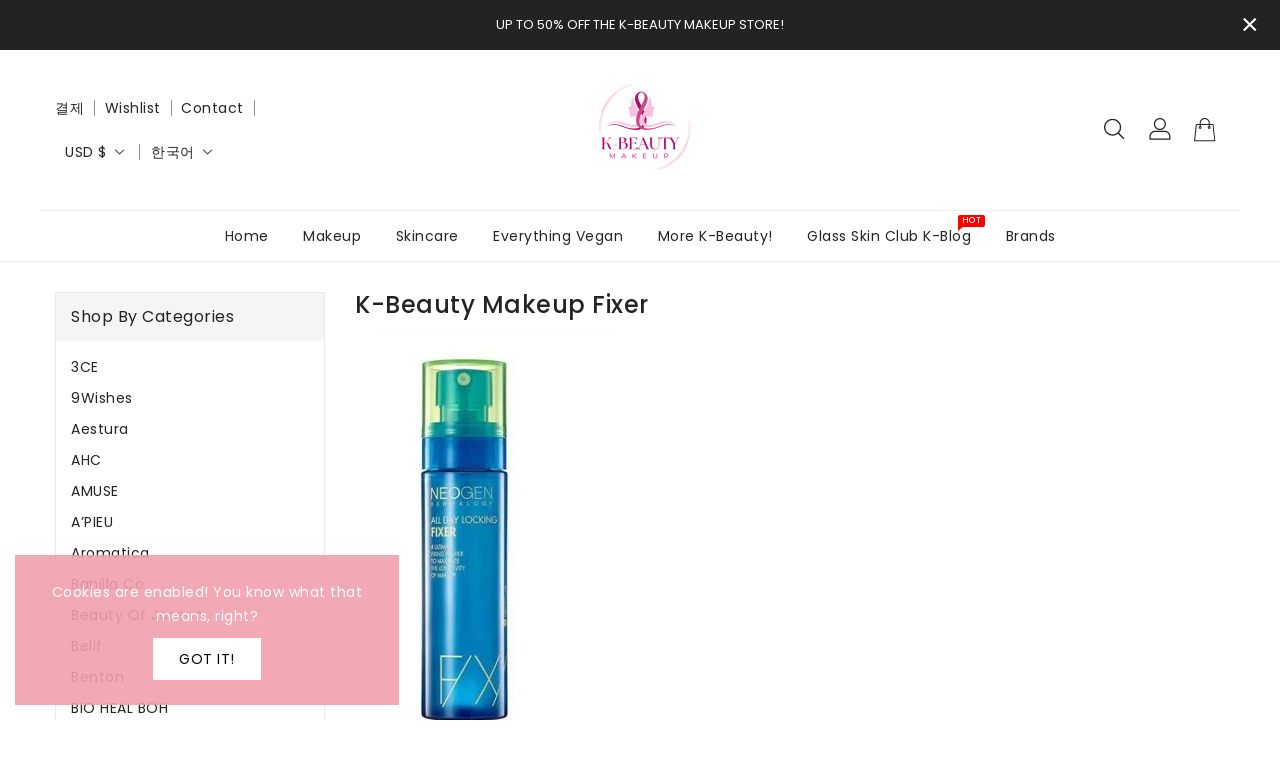

--- FILE ---
content_type: text/html; charset=utf-8
request_url: https://www.kbeautymakeup.com/ko/collections/k-beauty-makeup-fixer
body_size: 46333
content:
<!doctype html>
<html class="no-js" lang="ko" currency="$">
  <head>
<meta name="smart-seo-integrated" content="true" /><title>K-Beauty Makeup Fixer</title>
<meta name="description" content="Do you want your makeup and all the great things you put on your face to stay put?  Use K-Beauty Makeup Fixer to have your makeup - - - stay put! @kbeautymakeupusa" />
<meta name="smartseo-keyword" content="" />
<meta name="smartseo-timestamp" content="0" />




<meta charset="utf-8">
    <meta http-equiv="X-UA-Compatible" content="IE=edge">
    <meta name="viewport" content="width=device-width,initial-scale=1">
    <meta name="theme-color" content="">
    <link rel="canonical" href="https://www.kbeautymakeup.com/ko/collections/k-beauty-makeup-fixer">
    <link rel="preconnect" href="https://cdn.shopify.com" crossorigin><link rel="icon" type="image/png" href="//www.kbeautymakeup.com/cdn/shop/files/kb_logo_-_photo_square_32x32.png?v=1636660960"><link rel="preconnect" href="https://fonts.shopifycdn.com" crossorigin>

    

<meta property="og:site_name" content="K-Beauty Makeup | Authentic Korean Beauty Makeup and Skincare Products">
<meta property="og:url" content="https://www.kbeautymakeup.com/ko/collections/k-beauty-makeup-fixer">
<meta property="og:title" content="K-Beauty Makeup Fixer">
<meta property="og:type" content="product.group">
<meta property="og:description" content="Do you want your makeup and all the great things you put on your face to stay put?  Use K-Beauty Makeup Fixer to have your makeup - - - stay put! @kbeautymakeupusa"><meta property="og:image" content="http://www.kbeautymakeup.com/cdn/shop/collections/neogen_makeup_fixer.jpg?v=1636679743">
  <meta property="og:image:secure_url" content="https://www.kbeautymakeup.com/cdn/shop/collections/neogen_makeup_fixer.jpg?v=1636679743">
  <meta property="og:image:width" content="264">
  <meta property="og:image:height" content="441"><meta name="twitter:card" content="summary_large_image">
<meta name="twitter:title" content="K-Beauty Makeup Fixer">
<meta name="twitter:description" content="Do you want your makeup and all the great things you put on your face to stay put?  Use K-Beauty Makeup Fixer to have your makeup - - - stay put! @kbeautymakeupusa">

    
    <script>
      var theme = {
        moneyFormat: "${{amount}}",
        moneyFormatWithCurrency: "${{amount}} USD",
      }
    </script>
    
    <script src="//www.kbeautymakeup.com/cdn/shop/t/10/assets/includes.min.js?v=157027894402843129841633207427"></script>
    <script src="//www.kbeautymakeup.com/cdn/shop/t/10/assets/global.js?v=55992888274544151821633207426" defer="defer"></script>
    <script src="//www.kbeautymakeup.com/cdn/shop/t/10/assets/cart-notification.js?v=84791930338080947381633207421" defer="defer"></script>
    <script src="//www.kbeautymakeup.com/cdn/shop/t/10/assets/lazysizes.js?v=162282238643335803861633207428" defer="defer"></script>
    <script src="//www.kbeautymakeup.com/cdn/shop/t/10/assets/shop.js?v=21881722831079657231763957143" defer="defer"></script>
    <script>window.performance && window.performance.mark && window.performance.mark('shopify.content_for_header.start');</script><meta name="google-site-verification" content="L6HpF5oXwoaW9M7LPVDzDF_FJ8Ft6M2oQWP-FkCN_ns">
<meta id="shopify-digital-wallet" name="shopify-digital-wallet" content="/59527692455/digital_wallets/dialog">
<meta name="shopify-checkout-api-token" content="3e0675c5f971b5d413c74c7887ce345a">
<meta id="in-context-paypal-metadata" data-shop-id="59527692455" data-venmo-supported="false" data-environment="production" data-locale="en_US" data-paypal-v4="true" data-currency="USD">
<link rel="alternate" type="application/atom+xml" title="Feed" href="/ko/collections/k-beauty-makeup-fixer.atom" />
<link rel="alternate" hreflang="x-default" href="https://www.kbeautymakeup.com/collections/k-beauty-makeup-fixer">
<link rel="alternate" hreflang="es" href="https://www.kbeautymakeup.com/es/collections/k-beauty-makeup-fixer">
<link rel="alternate" hreflang="ko" href="https://www.kbeautymakeup.com/ko/collections/k-beauty-makeup-fixer">
<link rel="alternate" type="application/json+oembed" href="https://www.kbeautymakeup.com/ko/collections/k-beauty-makeup-fixer.oembed">
<script async="async" src="/checkouts/internal/preloads.js?locale=ko-US"></script>
<link rel="preconnect" href="https://shop.app" crossorigin="anonymous">
<script async="async" src="https://shop.app/checkouts/internal/preloads.js?locale=ko-US&shop_id=59527692455" crossorigin="anonymous"></script>
<script id="shopify-features" type="application/json">{"accessToken":"3e0675c5f971b5d413c74c7887ce345a","betas":["rich-media-storefront-analytics"],"domain":"www.kbeautymakeup.com","predictiveSearch":true,"shopId":59527692455,"locale":"ko"}</script>
<script>var Shopify = Shopify || {};
Shopify.shop = "kbeautymakeup.myshopify.com";
Shopify.locale = "ko";
Shopify.currency = {"active":"USD","rate":"1.0"};
Shopify.country = "US";
Shopify.theme = {"name":"Themelatest","id":126993432743,"schema_name":"Dawn","schema_version":"2.0.0","theme_store_id":null,"role":"main"};
Shopify.theme.handle = "null";
Shopify.theme.style = {"id":null,"handle":null};
Shopify.cdnHost = "www.kbeautymakeup.com/cdn";
Shopify.routes = Shopify.routes || {};
Shopify.routes.root = "/ko/";</script>
<script type="module">!function(o){(o.Shopify=o.Shopify||{}).modules=!0}(window);</script>
<script>!function(o){function n(){var o=[];function n(){o.push(Array.prototype.slice.apply(arguments))}return n.q=o,n}var t=o.Shopify=o.Shopify||{};t.loadFeatures=n(),t.autoloadFeatures=n()}(window);</script>
<script>
  window.ShopifyPay = window.ShopifyPay || {};
  window.ShopifyPay.apiHost = "shop.app\/pay";
  window.ShopifyPay.redirectState = null;
</script>
<script id="shop-js-analytics" type="application/json">{"pageType":"collection"}</script>
<script defer="defer" async type="module" src="//www.kbeautymakeup.com/cdn/shopifycloud/shop-js/modules/v2/client.init-shop-cart-sync_B7eo6iYL.ko.esm.js"></script>
<script defer="defer" async type="module" src="//www.kbeautymakeup.com/cdn/shopifycloud/shop-js/modules/v2/chunk.common_BTRkbffN.esm.js"></script>
<script type="module">
  await import("//www.kbeautymakeup.com/cdn/shopifycloud/shop-js/modules/v2/client.init-shop-cart-sync_B7eo6iYL.ko.esm.js");
await import("//www.kbeautymakeup.com/cdn/shopifycloud/shop-js/modules/v2/chunk.common_BTRkbffN.esm.js");

  window.Shopify.SignInWithShop?.initShopCartSync?.({"fedCMEnabled":true,"windoidEnabled":true});

</script>
<script>
  window.Shopify = window.Shopify || {};
  if (!window.Shopify.featureAssets) window.Shopify.featureAssets = {};
  window.Shopify.featureAssets['shop-js'] = {"shop-cart-sync":["modules/v2/client.shop-cart-sync_Cpgacxbc.ko.esm.js","modules/v2/chunk.common_BTRkbffN.esm.js"],"init-fed-cm":["modules/v2/client.init-fed-cm_zloTMs8k.ko.esm.js","modules/v2/chunk.common_BTRkbffN.esm.js"],"init-shop-email-lookup-coordinator":["modules/v2/client.init-shop-email-lookup-coordinator_avEjMeBQ.ko.esm.js","modules/v2/chunk.common_BTRkbffN.esm.js"],"shop-cash-offers":["modules/v2/client.shop-cash-offers_DP26EqZm.ko.esm.js","modules/v2/chunk.common_BTRkbffN.esm.js","modules/v2/chunk.modal_CfD_QQpX.esm.js"],"init-shop-cart-sync":["modules/v2/client.init-shop-cart-sync_B7eo6iYL.ko.esm.js","modules/v2/chunk.common_BTRkbffN.esm.js"],"init-windoid":["modules/v2/client.init-windoid_DvXpzvHQ.ko.esm.js","modules/v2/chunk.common_BTRkbffN.esm.js"],"shop-toast-manager":["modules/v2/client.shop-toast-manager_Dsu37u94.ko.esm.js","modules/v2/chunk.common_BTRkbffN.esm.js"],"pay-button":["modules/v2/client.pay-button_AdKlasmN.ko.esm.js","modules/v2/chunk.common_BTRkbffN.esm.js"],"shop-button":["modules/v2/client.shop-button_DinOQs7C.ko.esm.js","modules/v2/chunk.common_BTRkbffN.esm.js"],"shop-login-button":["modules/v2/client.shop-login-button_wL7VPWz_.ko.esm.js","modules/v2/chunk.common_BTRkbffN.esm.js","modules/v2/chunk.modal_CfD_QQpX.esm.js"],"avatar":["modules/v2/client.avatar_BTnouDA3.ko.esm.js"],"shop-follow-button":["modules/v2/client.shop-follow-button_1j9YeeBl.ko.esm.js","modules/v2/chunk.common_BTRkbffN.esm.js","modules/v2/chunk.modal_CfD_QQpX.esm.js"],"init-customer-accounts-sign-up":["modules/v2/client.init-customer-accounts-sign-up_CmXvvpBQ.ko.esm.js","modules/v2/client.shop-login-button_wL7VPWz_.ko.esm.js","modules/v2/chunk.common_BTRkbffN.esm.js","modules/v2/chunk.modal_CfD_QQpX.esm.js"],"init-shop-for-new-customer-accounts":["modules/v2/client.init-shop-for-new-customer-accounts_C2Xf5djY.ko.esm.js","modules/v2/client.shop-login-button_wL7VPWz_.ko.esm.js","modules/v2/chunk.common_BTRkbffN.esm.js","modules/v2/chunk.modal_CfD_QQpX.esm.js"],"init-customer-accounts":["modules/v2/client.init-customer-accounts_DulWKOZM.ko.esm.js","modules/v2/client.shop-login-button_wL7VPWz_.ko.esm.js","modules/v2/chunk.common_BTRkbffN.esm.js","modules/v2/chunk.modal_CfD_QQpX.esm.js"],"checkout-modal":["modules/v2/client.checkout-modal_DR9wAHDq.ko.esm.js","modules/v2/chunk.common_BTRkbffN.esm.js","modules/v2/chunk.modal_CfD_QQpX.esm.js"],"lead-capture":["modules/v2/client.lead-capture_B5sB3b0p.ko.esm.js","modules/v2/chunk.common_BTRkbffN.esm.js","modules/v2/chunk.modal_CfD_QQpX.esm.js"],"shop-login":["modules/v2/client.shop-login_CBofYUGc.ko.esm.js","modules/v2/chunk.common_BTRkbffN.esm.js","modules/v2/chunk.modal_CfD_QQpX.esm.js"],"payment-terms":["modules/v2/client.payment-terms_CvfG57CD.ko.esm.js","modules/v2/chunk.common_BTRkbffN.esm.js","modules/v2/chunk.modal_CfD_QQpX.esm.js"]};
</script>
<script>(function() {
  var isLoaded = false;
  function asyncLoad() {
    if (isLoaded) return;
    isLoaded = true;
    var urls = ["https:\/\/app.identixweb.com\/url-short-link-generator\/assets\/js\/url-short-link.js?shop=kbeautymakeup.myshopify.com","https:\/\/instafeed.nfcube.com\/cdn\/5833a56ec3ace676cb7aa4338dbc598e.js?shop=kbeautymakeup.myshopify.com"];
    for (var i = 0; i < urls.length; i++) {
      var s = document.createElement('script');
      s.type = 'text/javascript';
      s.async = true;
      s.src = urls[i];
      var x = document.getElementsByTagName('script')[0];
      x.parentNode.insertBefore(s, x);
    }
  };
  if(window.attachEvent) {
    window.attachEvent('onload', asyncLoad);
  } else {
    window.addEventListener('load', asyncLoad, false);
  }
})();</script>
<script id="__st">var __st={"a":59527692455,"offset":-18000,"reqid":"4fcc1d38-a797-4fd7-b587-da179cfc87cc-1764209680","pageurl":"www.kbeautymakeup.com\/ko\/collections\/k-beauty-makeup-fixer","u":"a63fd98223ad","p":"collection","rtyp":"collection","rid":279743135911};</script>
<script>window.ShopifyPaypalV4VisibilityTracking = true;</script>
<script id="captcha-bootstrap">!function(){'use strict';const t='contact',e='account',n='new_comment',o=[[t,t],['blogs',n],['comments',n],[t,'customer']],c=[[e,'customer_login'],[e,'guest_login'],[e,'recover_customer_password'],[e,'create_customer']],r=t=>t.map((([t,e])=>`form[action*='/${t}']:not([data-nocaptcha='true']) input[name='form_type'][value='${e}']`)).join(','),a=t=>()=>t?[...document.querySelectorAll(t)].map((t=>t.form)):[];function s(){const t=[...o],e=r(t);return a(e)}const i='password',u='form_key',d=['recaptcha-v3-token','g-recaptcha-response','h-captcha-response',i],f=()=>{try{return window.sessionStorage}catch{return}},m='__shopify_v',_=t=>t.elements[u];function p(t,e,n=!1){try{const o=window.sessionStorage,c=JSON.parse(o.getItem(e)),{data:r}=function(t){const{data:e,action:n}=t;return t[m]||n?{data:e,action:n}:{data:t,action:n}}(c);for(const[e,n]of Object.entries(r))t.elements[e]&&(t.elements[e].value=n);n&&o.removeItem(e)}catch(o){console.error('form repopulation failed',{error:o})}}const l='form_type',E='cptcha';function T(t){t.dataset[E]=!0}const w=window,h=w.document,L='Shopify',v='ce_forms',y='captcha';let A=!1;((t,e)=>{const n=(g='f06e6c50-85a8-45c8-87d0-21a2b65856fe',I='https://cdn.shopify.com/shopifycloud/storefront-forms-hcaptcha/ce_storefront_forms_captcha_hcaptcha.v1.5.2.iife.js',D={infoText:'hCaptcha에 의해 보호됨',privacyText:'개인정보 보호',termsText:'약관'},(t,e,n)=>{const o=w[L][v],c=o.bindForm;if(c)return c(t,g,e,D).then(n);var r;o.q.push([[t,g,e,D],n]),r=I,A||(h.body.append(Object.assign(h.createElement('script'),{id:'captcha-provider',async:!0,src:r})),A=!0)});var g,I,D;w[L]=w[L]||{},w[L][v]=w[L][v]||{},w[L][v].q=[],w[L][y]=w[L][y]||{},w[L][y].protect=function(t,e){n(t,void 0,e),T(t)},Object.freeze(w[L][y]),function(t,e,n,w,h,L){const[v,y,A,g]=function(t,e,n){const i=e?o:[],u=t?c:[],d=[...i,...u],f=r(d),m=r(i),_=r(d.filter((([t,e])=>n.includes(e))));return[a(f),a(m),a(_),s()]}(w,h,L),I=t=>{const e=t.target;return e instanceof HTMLFormElement?e:e&&e.form},D=t=>v().includes(t);t.addEventListener('submit',(t=>{const e=I(t);if(!e)return;const n=D(e)&&!e.dataset.hcaptchaBound&&!e.dataset.recaptchaBound,o=_(e),c=g().includes(e)&&(!o||!o.value);(n||c)&&t.preventDefault(),c&&!n&&(function(t){try{if(!f())return;!function(t){const e=f();if(!e)return;const n=_(t);if(!n)return;const o=n.value;o&&e.removeItem(o)}(t);const e=Array.from(Array(32),(()=>Math.random().toString(36)[2])).join('');!function(t,e){_(t)||t.append(Object.assign(document.createElement('input'),{type:'hidden',name:u})),t.elements[u].value=e}(t,e),function(t,e){const n=f();if(!n)return;const o=[...t.querySelectorAll(`input[type='${i}']`)].map((({name:t})=>t)),c=[...d,...o],r={};for(const[a,s]of new FormData(t).entries())c.includes(a)||(r[a]=s);n.setItem(e,JSON.stringify({[m]:1,action:t.action,data:r}))}(t,e)}catch(e){console.error('failed to persist form',e)}}(e),e.submit())}));const S=(t,e)=>{t&&!t.dataset[E]&&(n(t,e.some((e=>e===t))),T(t))};for(const o of['focusin','change'])t.addEventListener(o,(t=>{const e=I(t);D(e)&&S(e,y())}));const B=e.get('form_key'),M=e.get(l),P=B&&M;t.addEventListener('DOMContentLoaded',(()=>{const t=y();if(P)for(const e of t)e.elements[l].value===M&&p(e,B);[...new Set([...A(),...v().filter((t=>'true'===t.dataset.shopifyCaptcha))])].forEach((e=>S(e,t)))}))}(h,new URLSearchParams(w.location.search),n,t,e,['guest_login'])})(!0,!0)}();</script>
<script integrity="sha256-52AcMU7V7pcBOXWImdc/TAGTFKeNjmkeM1Pvks/DTgc=" data-source-attribution="shopify.loadfeatures" defer="defer" src="//www.kbeautymakeup.com/cdn/shopifycloud/storefront/assets/storefront/load_feature-81c60534.js" crossorigin="anonymous"></script>
<script crossorigin="anonymous" defer="defer" src="//www.kbeautymakeup.com/cdn/shopifycloud/storefront/assets/shopify_pay/storefront-65b4c6d7.js?v=20250812"></script>
<script data-source-attribution="shopify.dynamic_checkout.dynamic.init">var Shopify=Shopify||{};Shopify.PaymentButton=Shopify.PaymentButton||{isStorefrontPortableWallets:!0,init:function(){window.Shopify.PaymentButton.init=function(){};var t=document.createElement("script");t.src="https://www.kbeautymakeup.com/cdn/shopifycloud/portable-wallets/latest/portable-wallets.ko.js",t.type="module",document.head.appendChild(t)}};
</script>
<script data-source-attribution="shopify.dynamic_checkout.buyer_consent">
  function portableWalletsHideBuyerConsent(e){var t=document.getElementById("shopify-buyer-consent"),n=document.getElementById("shopify-subscription-policy-button");t&&n&&(t.classList.add("hidden"),t.setAttribute("aria-hidden","true"),n.removeEventListener("click",e))}function portableWalletsShowBuyerConsent(e){var t=document.getElementById("shopify-buyer-consent"),n=document.getElementById("shopify-subscription-policy-button");t&&n&&(t.classList.remove("hidden"),t.removeAttribute("aria-hidden"),n.addEventListener("click",e))}window.Shopify?.PaymentButton&&(window.Shopify.PaymentButton.hideBuyerConsent=portableWalletsHideBuyerConsent,window.Shopify.PaymentButton.showBuyerConsent=portableWalletsShowBuyerConsent);
</script>
<script data-source-attribution="shopify.dynamic_checkout.cart.bootstrap">document.addEventListener("DOMContentLoaded",(function(){function t(){return document.querySelector("shopify-accelerated-checkout-cart, shopify-accelerated-checkout")}if(t())Shopify.PaymentButton.init();else{new MutationObserver((function(e,n){t()&&(Shopify.PaymentButton.init(),n.disconnect())})).observe(document.body,{childList:!0,subtree:!0})}}));
</script>
<link id="shopify-accelerated-checkout-styles" rel="stylesheet" media="screen" href="https://www.kbeautymakeup.com/cdn/shopifycloud/portable-wallets/latest/accelerated-checkout-backwards-compat.css" crossorigin="anonymous">
<style id="shopify-accelerated-checkout-cart">
        #shopify-buyer-consent {
  margin-top: 1em;
  display: inline-block;
  width: 100%;
}

#shopify-buyer-consent.hidden {
  display: none;
}

#shopify-subscription-policy-button {
  background: none;
  border: none;
  padding: 0;
  text-decoration: underline;
  font-size: inherit;
  cursor: pointer;
}

#shopify-subscription-policy-button::before {
  box-shadow: none;
}

      </style>

<script>window.performance && window.performance.mark && window.performance.mark('shopify.content_for_header.end');</script>

    <style data-shopify>
      @font-face {
  font-family: Poppins;
  font-weight: 400;
  font-style: normal;
  font-display: swap;
  src: url("//www.kbeautymakeup.com/cdn/fonts/poppins/poppins_n4.0ba78fa5af9b0e1a374041b3ceaadf0a43b41362.woff2") format("woff2"),
       url("//www.kbeautymakeup.com/cdn/fonts/poppins/poppins_n4.214741a72ff2596839fc9760ee7a770386cf16ca.woff") format("woff");
}

      @font-face {
  font-family: Poppins;
  font-weight: 700;
  font-style: normal;
  font-display: swap;
  src: url("//www.kbeautymakeup.com/cdn/fonts/poppins/poppins_n7.56758dcf284489feb014a026f3727f2f20a54626.woff2") format("woff2"),
       url("//www.kbeautymakeup.com/cdn/fonts/poppins/poppins_n7.f34f55d9b3d3205d2cd6f64955ff4b36f0cfd8da.woff") format("woff");
}

      @font-face {
  font-family: Poppins;
  font-weight: 600;
  font-style: normal;
  font-display: swap;
  src: url("//www.kbeautymakeup.com/cdn/fonts/poppins/poppins_n6.aa29d4918bc243723d56b59572e18228ed0786f6.woff2") format("woff2"),
       url("//www.kbeautymakeup.com/cdn/fonts/poppins/poppins_n6.5f815d845fe073750885d5b7e619ee00e8111208.woff") format("woff");
}

      @font-face {
  font-family: Poppins;
  font-weight: 500;
  font-style: normal;
  font-display: swap;
  src: url("//www.kbeautymakeup.com/cdn/fonts/poppins/poppins_n5.ad5b4b72b59a00358afc706450c864c3c8323842.woff2") format("woff2"),
       url("//www.kbeautymakeup.com/cdn/fonts/poppins/poppins_n5.33757fdf985af2d24b32fcd84c9a09224d4b2c39.woff") format("woff");
}

      @font-face {
  font-family: Poppins;
  font-weight: 300;
  font-style: normal;
  font-display: swap;
  src: url("//www.kbeautymakeup.com/cdn/fonts/poppins/poppins_n3.05f58335c3209cce17da4f1f1ab324ebe2982441.woff2") format("woff2"),
       url("//www.kbeautymakeup.com/cdn/fonts/poppins/poppins_n3.6971368e1f131d2c8ff8e3a44a36b577fdda3ff5.woff") format("woff");
}

      @font-face {
  font-family: Poppins;
  font-weight: 400;
  font-style: italic;
  font-display: swap;
  src: url("//www.kbeautymakeup.com/cdn/fonts/poppins/poppins_i4.846ad1e22474f856bd6b81ba4585a60799a9f5d2.woff2") format("woff2"),
       url("//www.kbeautymakeup.com/cdn/fonts/poppins/poppins_i4.56b43284e8b52fc64c1fd271f289a39e8477e9ec.woff") format("woff");
}

      @font-face {
  font-family: Poppins;
  font-weight: 700;
  font-style: italic;
  font-display: swap;
  src: url("//www.kbeautymakeup.com/cdn/fonts/poppins/poppins_i7.42fd71da11e9d101e1e6c7932199f925f9eea42d.woff2") format("woff2"),
       url("//www.kbeautymakeup.com/cdn/fonts/poppins/poppins_i7.ec8499dbd7616004e21155106d13837fff4cf556.woff") format("woff");
}

    
    
    @font-face {
  font-family: Aleo;
  font-weight: 400;
  font-style: normal;
  font-display: swap;
  src: url("//www.kbeautymakeup.com/cdn/fonts/aleo/aleo_n4.136670fa4cfe14df9f97954729b65c53d88b12be.woff2") format("woff2"),
       url("//www.kbeautymakeup.com/cdn/fonts/aleo/aleo_n4.5d64991d1f526ac4e19640bbdebcbc191ef24ad0.woff") format("woff");
}

      @font-face {
  font-family: Aleo;
  font-weight: 700;
  font-style: normal;
  font-display: swap;
  src: url("//www.kbeautymakeup.com/cdn/fonts/aleo/aleo_n7.bb6a195ae8203890c5b6ffd628bee17104cc686d.woff2") format("woff2"),
       url("//www.kbeautymakeup.com/cdn/fonts/aleo/aleo_n7.071af82e6c05ec82c5ab10eface7d1bae9723490.woff") format("woff");
}

      @font-face {
  font-family: Aleo;
  font-weight: 600;
  font-style: normal;
  font-display: swap;
  src: url("//www.kbeautymakeup.com/cdn/fonts/aleo/aleo_n6.ca9fe1a6a5d87bfc6fa1d3eba5708c6cbb930708.woff2") format("woff2"),
       url("//www.kbeautymakeup.com/cdn/fonts/aleo/aleo_n6.cf70594e03c7b51a690ad9a94ac8de64550f5476.woff") format("woff");
}

      @font-face {
  font-family: Aleo;
  font-weight: 500;
  font-style: normal;
  font-display: swap;
  src: url("//www.kbeautymakeup.com/cdn/fonts/aleo/aleo_n5.5cd1729972f216c3bb5abbd1d3a7c083eec53849.woff2") format("woff2"),
       url("//www.kbeautymakeup.com/cdn/fonts/aleo/aleo_n5.4e111080cbbde12bdb9ceb2078c1e30ff7ecec7b.woff") format("woff");
}

      @font-face {
  font-family: Aleo;
  font-weight: 300;
  font-style: normal;
  font-display: swap;
  src: url("//www.kbeautymakeup.com/cdn/fonts/aleo/aleo_n3.7e6da0aee76ced1fa531b688074866f44dea6e3a.woff2") format("woff2"),
       url("//www.kbeautymakeup.com/cdn/fonts/aleo/aleo_n3.39bdbecc741732ba212453f77b8892fbd7b6da6f.woff") format("woff");
}

      @font-face {
  font-family: Aleo;
  font-weight: 400;
  font-style: italic;
  font-display: swap;
  src: url("//www.kbeautymakeup.com/cdn/fonts/aleo/aleo_i4.88a25861c09f2509923c34ba3366e47df60bc543.woff2") format("woff2"),
       url("//www.kbeautymakeup.com/cdn/fonts/aleo/aleo_i4.7b233ab952f02df341ea5501e4220a671d323710.woff") format("woff");
}

      
    

      :root {
        --font-body-family: Poppins, sans-serif;
        --font-body-style: normal;
        --font-body-weight: 400;
        --font-weight-body--bold: 400;
    
    	--font-title-family: Aleo, serif;
        --font-title-style: normal;
        --font-title-weight: 400;
        --font-weight-title--bold: 400;
    
      }

      *,
      *::before,
      *::after {
        box-sizing: inherit;
      }

      html {
        box-sizing: border-box;
        font-size: 62.5%;
        height: 100%;
      }

      body {
        display: grid;
        grid-template-rows: auto auto 1fr auto;
        grid-template-columns: 100%;
        min-height: 100%;
        margin: 0;
        font-size: 14px;
        letter-spacing: 0.06rem;
        line-height: 1.8;
        font-family: var(--font-body-family);
        font-style: var(--font-body-style);
        font-weight: var(--font-body-weight);
      }

    </style>
    <style data-shopify>
  :root {
    --brand-secondary: #313131;
    --brand-modify-secondary: rgba(49, 49, 49, 0.3);
    --button-bg-color: rgba(0,0,0,0);
    --button-text-color: #313131;
    --button-bg-hover-color: #232323;
    --button-text-hover-color: #ffffff;
    --button-text-hover-modify-color: rgba(255, 255, 255, 0.4);
	--product-description-bg-color: #f8f8f8;
    --navbar-background-color: #232323;
    --navbar-text-modify-color: rgba(255, 255, 255, 0.1);
    --navbar-text-color: #ffffff;
    --header-icon-modify-color:rgba(35, 35, 35, 0.5);
    --header-icon-color:#232323;
    --header-icon-hover-color:#d6ac95;
    --menu-bg-color:#ffffff;
    --menu-text-modify-color:rgba(35, 35, 35, 0.1);
    --menu-text-color:#232323;
    --menu-text-hover-color:#d6ac95;
	--sale-bg-color:#7fbc1e;
    --sale-text-color:#ffffff;
	--soldout-bg-color:#c92c2c;
    --soldout-text-color:#ffffff;
    --footer-bg-color: #151515;
    --footer-heading-color: #ffffff;
    --footer-text-color: #847a7a;
    --footer-text-hover-color: #d6ac95;
    --footer-bottom-bg-color: #d6ac95;
    --footer-bottom-text-color: #f5f5f5;
    --password-color: #f8f8f8;
	--border-hover-color: #232323;
    --border-color: #313131;
	--font_size: 16px;
    --font_size-laptop: 12.307692307692308px;
    --font_size-tablet: 8px;
    --sub-title-color: #313131;
	--password-textcolor: #232323;
    --font-body-family: Poppins;
	--font-title-family: Aleo;
	--font-subtitle-family: Quicksand;
  }
</style>
    <link href="https://cdnjs.cloudflare.com/ajax/libs/font-awesome/4.7.0/css/font-awesome.min.css" rel="stylesheet" type="text/css" media="all" />
    <link href="//www.kbeautymakeup.com/cdn/shop/t/10/assets/includes.min.css?v=71611357911083492111633207427" rel="stylesheet" type="text/css" media="all" />
    <link href="//www.kbeautymakeup.com/cdn/shop/t/10/assets/base.css?v=160239743681927421621700255792" rel="stylesheet" type="text/css" media="all" />
    <link href="//www.kbeautymakeup.com/cdn/shop/t/10/assets/theme.css?v=81431361733310200531633207454" rel="stylesheet" type="text/css" media="all" />
     
     
    <link href="https://fonts.googleapis.com/css?family=Quicksand:300,400,500,600,700,800" rel="stylesheet" type="text/css" media="all"><link rel="preload" as="font" href="//www.kbeautymakeup.com/cdn/fonts/poppins/poppins_n4.0ba78fa5af9b0e1a374041b3ceaadf0a43b41362.woff2" type="font/woff2" crossorigin><script>document.documentElement.className = document.documentElement.className.replace('no-js', 'js');</script>
  <!-- BEGIN app block: shopify://apps/judge-me-reviews/blocks/judgeme_core/61ccd3b1-a9f2-4160-9fe9-4fec8413e5d8 --><!-- Start of Judge.me Core -->




<link rel="dns-prefetch" href="https://cdnwidget.judge.me">
<link rel="dns-prefetch" href="https://cdn.judge.me">
<link rel="dns-prefetch" href="https://cdn1.judge.me">
<link rel="dns-prefetch" href="https://api.judge.me">

<script data-cfasync='false' class='jdgm-settings-script'>window.jdgmSettings={"pagination":5,"disable_web_reviews":false,"badge_no_review_text":"No reviews","badge_n_reviews_text":"{{ n }} review/reviews","hide_badge_preview_if_no_reviews":true,"badge_hide_text":false,"enforce_center_preview_badge":false,"widget_title":"Customer Reviews","widget_open_form_text":"Write a review","widget_close_form_text":"Cancel review","widget_refresh_page_text":"Refresh page","widget_summary_text":"Based on {{ number_of_reviews }} review/reviews","widget_no_review_text":"Be the first to write a review","widget_name_field_text":"Display name","widget_verified_name_field_text":"Verified Name (public)","widget_name_placeholder_text":"Display name","widget_required_field_error_text":"This field is required.","widget_email_field_text":"Email address","widget_verified_email_field_text":"Verified Email (private, can not be edited)","widget_email_placeholder_text":"Your email address","widget_email_field_error_text":"Please enter a valid email address.","widget_rating_field_text":"Rating","widget_review_title_field_text":"Review Title","widget_review_title_placeholder_text":"Give your review a title","widget_review_body_field_text":"Review content","widget_review_body_placeholder_text":"Start writing here...","widget_pictures_field_text":"Picture/Video (optional)","widget_submit_review_text":"Submit Review","widget_submit_verified_review_text":"Submit Verified Review","widget_submit_success_msg_with_auto_publish":"Thank you! Please refresh the page in a few moments to see your review. You can remove or edit your review by logging into \u003ca href='https://judge.me/login' target='_blank' rel='nofollow noopener'\u003eJudge.me\u003c/a\u003e","widget_submit_success_msg_no_auto_publish":"Thank you! Your review will be published as soon as it is approved by the shop admin. You can remove or edit your review by logging into \u003ca href='https://judge.me/login' target='_blank' rel='nofollow noopener'\u003eJudge.me\u003c/a\u003e","widget_show_default_reviews_out_of_total_text":"Showing {{ n_reviews_shown }} out of {{ n_reviews }} reviews.","widget_show_all_link_text":"Show all","widget_show_less_link_text":"Show less","widget_author_said_text":"{{ reviewer_name }} said:","widget_days_text":"{{ n }} days ago","widget_weeks_text":"{{ n }} week/weeks ago","widget_months_text":"{{ n }} month/months ago","widget_years_text":"{{ n }} year/years ago","widget_yesterday_text":"Yesterday","widget_today_text":"Today","widget_replied_text":"\u003e\u003e {{ shop_name }} replied:","widget_read_more_text":"Read more","widget_rating_filter_see_all_text":"See all reviews","widget_sorting_most_recent_text":"Most Recent","widget_sorting_highest_rating_text":"Highest Rating","widget_sorting_lowest_rating_text":"Lowest Rating","widget_sorting_with_pictures_text":"Only Pictures","widget_sorting_most_helpful_text":"Most Helpful","widget_open_question_form_text":"Ask a question","widget_reviews_subtab_text":"Reviews","widget_questions_subtab_text":"Questions","widget_question_label_text":"Question","widget_answer_label_text":"Answer","widget_question_placeholder_text":"Write your question here","widget_submit_question_text":"Submit Question","widget_question_submit_success_text":"Thank you for your question! We will notify you once it gets answered.","verified_badge_text":"Verified","verified_badge_placement":"left-of-reviewer-name","widget_hide_border":false,"widget_social_share":false,"all_reviews_include_out_of_store_products":true,"all_reviews_out_of_store_text":"(out of store)","all_reviews_product_name_prefix_text":"about","enable_review_pictures":true,"widget_product_reviews_subtab_text":"Product Reviews","widget_shop_reviews_subtab_text":"Shop Reviews","widget_write_a_store_review_text":"Write a Store Review","widget_other_languages_heading":"Reviews in Other Languages","widget_translate_review_text":"Translate review to {{ language }}","widget_translating_review_text":"Translating...","widget_show_original_translation_text":"Show original ({{ language }})","widget_translate_review_failed_text":"Review couldn't be translated.","widget_translate_review_retry_text":"Retry","widget_translate_review_try_again_later_text":"Try again later","widget_sorting_pictures_first_text":"Pictures First","floating_tab_button_name":"★ Reviews","floating_tab_title":"Let customers speak for us","floating_tab_url":"","floating_tab_url_enabled":false,"all_reviews_text_badge_text":"Customers rate us {{ shop.metafields.judgeme.all_reviews_rating | round: 1 }}/5 based on {{ shop.metafields.judgeme.all_reviews_count }} reviews.","all_reviews_text_badge_text_branded_style":"{{ shop.metafields.judgeme.all_reviews_rating | round: 1 }} out of 5 stars based on {{ shop.metafields.judgeme.all_reviews_count }} reviews","all_reviews_text_badge_url":"","all_reviews_text_style":"branded","all_reviews_text_show_jm_brand":false,"featured_carousel_title":"Let customers speak for us","featured_carousel_count_text":"from {{ n }} reviews","featured_carousel_url":"","verified_count_badge_style":"branded","verified_count_badge_url":"","picture_reminder_submit_button":"Upload Pictures","widget_sorting_videos_first_text":"Videos First","widget_review_pending_text":"Pending","remove_microdata_snippet":true,"preview_badge_no_question_text":"No questions","preview_badge_n_question_text":"{{ number_of_questions }} question/questions","remove_judgeme_branding":true,"widget_search_bar_placeholder":"Search reviews","widget_sorting_verified_only_text":"Verified only","featured_carousel_verified_badge_enable":true,"featured_carousel_more_reviews_button_text":"Read more reviews","featured_carousel_view_product_button_text":"View product","all_reviews_page_load_more_text":"Load More Reviews","widget_advanced_speed_features":5,"widget_public_name_text":"displayed publicly like","default_reviewer_name_has_non_latin":true,"widget_reviewer_anonymous":"Anonymous","medals_widget_title":"Judge.me Review Medals","widget_invalid_yt_video_url_error_text":"Not a YouTube video URL","widget_max_length_field_error_text":"Please enter no more than {0} characters.","widget_verified_by_shop_text":"Verified by Shop","widget_load_with_code_splitting":true,"widget_ugc_title":"Made by us, Shared by you","widget_ugc_subtitle":"Tag us to see your picture featured in our page","widget_ugc_primary_button_text":"Buy Now","widget_ugc_secondary_button_text":"Load More","widget_ugc_reviews_button_text":"View Reviews","widget_primary_color":"#FFB6B6","widget_summary_average_rating_text":"{{ average_rating }} out of 5","widget_media_grid_title":"Customer photos \u0026 videos","widget_media_grid_see_more_text":"See more","widget_verified_by_judgeme_text":"Verified by Judge.me","widget_verified_by_judgeme_text_in_store_medals":"Verified by Judge.me","widget_media_field_exceed_quantity_message":"Sorry, we can only accept {{ max_media }} for one review.","widget_media_field_exceed_limit_message":"{{ file_name }} is too large, please select a {{ media_type }} less than {{ size_limit }}MB.","widget_review_submitted_text":"Review Submitted!","widget_question_submitted_text":"Question Submitted!","widget_close_form_text_question":"Cancel","widget_write_your_answer_here_text":"Write your answer here","widget_enabled_branded_link":true,"widget_show_collected_by_judgeme":false,"widget_collected_by_judgeme_text":"collected by Judge.me","widget_load_more_text":"Load More","widget_full_review_text":"Full Review","widget_read_more_reviews_text":"Read More Reviews","widget_read_questions_text":"Read Questions","widget_questions_and_answers_text":"Questions \u0026 Answers","widget_verified_by_text":"Verified by","widget_verified_text":"Verified","widget_number_of_reviews_text":"{{ number_of_reviews }} reviews","widget_back_button_text":"Back","widget_next_button_text":"Next","widget_custom_forms_filter_button":"Filters","how_reviews_are_collected":"How reviews are collected?","widget_gdpr_statement":"How we use your data: We'll only contact you about the review you left, and only if necessary. By submitting your review, you agree to Judge.me's \u003ca href='https://judge.me/terms' target='_blank' rel='nofollow noopener'\u003eterms\u003c/a\u003e, \u003ca href='https://judge.me/privacy' target='_blank' rel='nofollow noopener'\u003eprivacy\u003c/a\u003e and \u003ca href='https://judge.me/content-policy' target='_blank' rel='nofollow noopener'\u003econtent\u003c/a\u003e policies.","review_snippet_widget_round_border_style":true,"review_snippet_widget_card_color":"#FFFFFF","review_snippet_widget_slider_arrows_background_color":"#FFFFFF","review_snippet_widget_slider_arrows_color":"#000000","review_snippet_widget_star_color":"#108474","all_reviews_product_variant_label_text":"Variant: ","widget_show_verified_branding":true,"widget_show_review_title_input":false,"review_content_screen_title_text":"How would you rate this product?","review_content_introduction_text":"We would love it if you would share a bit about your experience.","one_star_review_guidance_text":"Poor","five_star_review_guidance_text":"Great","customer_information_screen_title_text":"About you","customer_information_introduction_text":"Please tell us more about you.","custom_questions_screen_title_text":"Your experience in more detail","custom_questions_introduction_text":"Here are a few questions to help us understand more about your experience.","review_submitted_screen_title_text":"Thanks for your review!","review_submitted_screen_thank_you_text":"We are processing it and it will appear on the store soon.","review_submitted_screen_email_verification_text":"Please confirm your email by clicking the link we just sent you. This helps us keep reviews authentic.","reviewer_media_screen_title_picture_text":"Share a picture","reviewer_media_introduction_picture_text":"Upload a photo to support your review.","reviewer_media_upload_picture_text":"Share a picture","reviewer_media_screen_title_video_text":"Share a video","reviewer_media_introduction_video_text":"Upload a video to support your review.","reviewer_media_upload_video_text":"Share a video","reviewer_media_screen_title_picture_or_video_text":"Share a picture or video","reviewer_media_introduction_picture_or_video_text":"Upload a photo or video to support your review.","reviewer_media_upload_picture_or_video_text":"Share a picture or video","reviewer_media_youtube_url_text":"Paste your Youtube URL here","advanced_settings_next_step_button_text":"Next","advanced_settings_close_review_button_text":"Close","write_review_flow_required_text":"Required","write_review_flow_privacy_message_text":"We respect your privacy.","write_review_flow_anonymous_text":"Post review as anonymous","write_review_flow_visibility_text":"This won't be visible to other customers.","write_review_flow_multiple_selection_help_text":"Select as many as you like","write_review_flow_single_selection_help_text":"Select one option","write_review_flow_required_field_error_text":"This field is required","write_review_flow_invalid_email_error_text":"Please enter a valid email address","write_review_flow_max_length_error_text":"Max. {{ max_length }} characters.","write_review_flow_media_upload_text":"\u003cb\u003eClick to upload\u003c/b\u003e or drag and drop","write_review_flow_gdpr_statement":"We'll only contact you about your review if necessary. By submitting your review, you agree to our \u003ca href='https://judge.me/terms' target='_blank' rel='nofollow noopener'\u003eterms and conditions\u003c/a\u003e and \u003ca href='https://judge.me/privacy' target='_blank' rel='nofollow noopener'\u003eprivacy policy\u003c/a\u003e.","transparency_badges_collected_via_store_invite_text":"Review collected via store invitation","transparency_badges_from_another_provider_text":"Review collected from another provider","transparency_badges_collected_from_store_visitor_text":"Review collected from a store visitor","transparency_badges_written_in_google_text":"Review written in Google","transparency_badges_written_in_etsy_text":"Review written in Etsy","transparency_badges_written_in_shop_app_text":"Review written in Shop App","transparency_badges_earned_reward_text":"Review earned a reward for future purchase","platform":"shopify","branding_url":"https://app.judge.me/reviews","branding_text":"Powered by Judge.me","locale":"en","reply_name":"K-Beauty Makeup | Authentic Korean Beauty Makeup and Skincare Products","widget_version":"3.0","footer":true,"autopublish":true,"review_dates":true,"enable_custom_form":false,"shop_locale":"en","enable_multi_locales_translations":false,"show_review_title_input":false,"review_verification_email_status":"always","can_be_branded":false,"reply_name_text":"K-Beauty Makeup | Authentic Korean Beauty Makeup and Skincare Products"};</script> <style class='jdgm-settings-style'>.jdgm-xx{left:0}:root{--jdgm-primary-color: #FFB6B6;--jdgm-secondary-color: rgba(255,182,182,0.1);--jdgm-star-color: #FFB6B6;--jdgm-write-review-text-color: white;--jdgm-write-review-bg-color: #FFB6B6;--jdgm-paginate-color: #FFB6B6;--jdgm-border-radius: 0;--jdgm-reviewer-name-color: #FFB6B6}.jdgm-histogram__bar-content{background-color:#FFB6B6}.jdgm-rev[data-verified-buyer=true] .jdgm-rev__icon.jdgm-rev__icon:after,.jdgm-rev__buyer-badge.jdgm-rev__buyer-badge{color:white;background-color:#FFB6B6}.jdgm-review-widget--small .jdgm-gallery.jdgm-gallery .jdgm-gallery__thumbnail-link:nth-child(8) .jdgm-gallery__thumbnail-wrapper.jdgm-gallery__thumbnail-wrapper:before{content:"See more"}@media only screen and (min-width: 768px){.jdgm-gallery.jdgm-gallery .jdgm-gallery__thumbnail-link:nth-child(8) .jdgm-gallery__thumbnail-wrapper.jdgm-gallery__thumbnail-wrapper:before{content:"See more"}}.jdgm-prev-badge[data-average-rating='0.00']{display:none !important}.jdgm-author-all-initials{display:none !important}.jdgm-author-last-initial{display:none !important}.jdgm-rev-widg__title{visibility:hidden}.jdgm-rev-widg__summary-text{visibility:hidden}.jdgm-prev-badge__text{visibility:hidden}.jdgm-rev__prod-link-prefix:before{content:'about'}.jdgm-rev__variant-label:before{content:'Variant: '}.jdgm-rev__out-of-store-text:before{content:'(out of store)'}@media only screen and (min-width: 768px){.jdgm-rev__pics .jdgm-rev_all-rev-page-picture-separator,.jdgm-rev__pics .jdgm-rev__product-picture{display:none}}@media only screen and (max-width: 768px){.jdgm-rev__pics .jdgm-rev_all-rev-page-picture-separator,.jdgm-rev__pics .jdgm-rev__product-picture{display:none}}.jdgm-preview-badge[data-template="product"]{display:none !important}.jdgm-preview-badge[data-template="collection"]{display:none !important}.jdgm-preview-badge[data-template="index"]{display:none !important}.jdgm-review-widget[data-from-snippet="true"]{display:none !important}.jdgm-verified-count-badget[data-from-snippet="true"]{display:none !important}.jdgm-carousel-wrapper[data-from-snippet="true"]{display:none !important}.jdgm-all-reviews-text[data-from-snippet="true"]{display:none !important}.jdgm-medals-section[data-from-snippet="true"]{display:none !important}.jdgm-ugc-media-wrapper[data-from-snippet="true"]{display:none !important}.jdgm-review-snippet-widget .jdgm-rev-snippet-widget__cards-container .jdgm-rev-snippet-card{border-radius:8px;background:#fff}.jdgm-review-snippet-widget .jdgm-rev-snippet-widget__cards-container .jdgm-rev-snippet-card__rev-rating .jdgm-star{color:#108474}.jdgm-review-snippet-widget .jdgm-rev-snippet-widget__prev-btn,.jdgm-review-snippet-widget .jdgm-rev-snippet-widget__next-btn{border-radius:50%;background:#fff}.jdgm-review-snippet-widget .jdgm-rev-snippet-widget__prev-btn>svg,.jdgm-review-snippet-widget .jdgm-rev-snippet-widget__next-btn>svg{fill:#000}.jdgm-full-rev-modal.rev-snippet-widget .jm-mfp-container .jm-mfp-content,.jdgm-full-rev-modal.rev-snippet-widget .jm-mfp-container .jdgm-full-rev__icon,.jdgm-full-rev-modal.rev-snippet-widget .jm-mfp-container .jdgm-full-rev__pic-img,.jdgm-full-rev-modal.rev-snippet-widget .jm-mfp-container .jdgm-full-rev__reply{border-radius:8px}.jdgm-full-rev-modal.rev-snippet-widget .jm-mfp-container .jdgm-full-rev[data-verified-buyer="true"] .jdgm-full-rev__icon::after{border-radius:8px}.jdgm-full-rev-modal.rev-snippet-widget .jm-mfp-container .jdgm-full-rev .jdgm-rev__buyer-badge{border-radius:calc( 8px / 2 )}.jdgm-full-rev-modal.rev-snippet-widget .jm-mfp-container .jdgm-full-rev .jdgm-full-rev__replier::before{content:'K-Beauty Makeup | Authentic Korean Beauty Makeup and Skincare Products'}.jdgm-full-rev-modal.rev-snippet-widget .jm-mfp-container .jdgm-full-rev .jdgm-full-rev__product-button{border-radius:calc( 8px * 6 )}
</style> <style class='jdgm-settings-style'></style>

  
  
  
  <style class='jdgm-miracle-styles'>
  @-webkit-keyframes jdgm-spin{0%{-webkit-transform:rotate(0deg);-ms-transform:rotate(0deg);transform:rotate(0deg)}100%{-webkit-transform:rotate(359deg);-ms-transform:rotate(359deg);transform:rotate(359deg)}}@keyframes jdgm-spin{0%{-webkit-transform:rotate(0deg);-ms-transform:rotate(0deg);transform:rotate(0deg)}100%{-webkit-transform:rotate(359deg);-ms-transform:rotate(359deg);transform:rotate(359deg)}}@font-face{font-family:'JudgemeStar';src:url("[data-uri]") format("woff");font-weight:normal;font-style:normal}.jdgm-star{font-family:'JudgemeStar';display:inline !important;text-decoration:none !important;padding:0 4px 0 0 !important;margin:0 !important;font-weight:bold;opacity:1;-webkit-font-smoothing:antialiased;-moz-osx-font-smoothing:grayscale}.jdgm-star:hover{opacity:1}.jdgm-star:last-of-type{padding:0 !important}.jdgm-star.jdgm--on:before{content:"\e000"}.jdgm-star.jdgm--off:before{content:"\e001"}.jdgm-star.jdgm--half:before{content:"\e002"}.jdgm-widget *{margin:0;line-height:1.4;-webkit-box-sizing:border-box;-moz-box-sizing:border-box;box-sizing:border-box;-webkit-overflow-scrolling:touch}.jdgm-hidden{display:none !important;visibility:hidden !important}.jdgm-temp-hidden{display:none}.jdgm-spinner{width:40px;height:40px;margin:auto;border-radius:50%;border-top:2px solid #eee;border-right:2px solid #eee;border-bottom:2px solid #eee;border-left:2px solid #ccc;-webkit-animation:jdgm-spin 0.8s infinite linear;animation:jdgm-spin 0.8s infinite linear}.jdgm-spinner:empty{display:block}.jdgm-prev-badge{display:block !important}

</style>


  
  
   


<script data-cfasync='false' class='jdgm-script'>
!function(e){window.jdgm=window.jdgm||{},jdgm.CDN_HOST="https://cdnwidget.judge.me/",jdgm.API_HOST="https://api.judge.me/",jdgm.CDN_BASE_URL="https://cdn.shopify.com/extensions/019abb52-4b96-7a62-b4f6-b44fff4dc9f4/judgeme-extensions-240/assets/",
jdgm.docReady=function(d){(e.attachEvent?"complete"===e.readyState:"loading"!==e.readyState)?
setTimeout(d,0):e.addEventListener("DOMContentLoaded",d)},jdgm.loadCSS=function(d,t,o,a){
!o&&jdgm.loadCSS.requestedUrls.indexOf(d)>=0||(jdgm.loadCSS.requestedUrls.push(d),
(a=e.createElement("link")).rel="stylesheet",a.class="jdgm-stylesheet",a.media="nope!",
a.href=d,a.onload=function(){this.media="all",t&&setTimeout(t)},e.body.appendChild(a))},
jdgm.loadCSS.requestedUrls=[],jdgm.loadJS=function(e,d){var t=new XMLHttpRequest;
t.onreadystatechange=function(){4===t.readyState&&(Function(t.response)(),d&&d(t.response))},
t.open("GET",e),t.send()},jdgm.docReady((function(){(window.jdgmLoadCSS||e.querySelectorAll(
".jdgm-widget, .jdgm-all-reviews-page").length>0)&&(jdgmSettings.widget_load_with_code_splitting?
parseFloat(jdgmSettings.widget_version)>=3?jdgm.loadCSS(jdgm.CDN_HOST+"widget_v3/base.css"):
jdgm.loadCSS(jdgm.CDN_HOST+"widget/base.css"):jdgm.loadCSS(jdgm.CDN_HOST+"shopify_v2.css"),
jdgm.loadJS(jdgm.CDN_HOST+"loader.js"))}))}(document);
</script>
<noscript><link rel="stylesheet" type="text/css" media="all" href="https://cdnwidget.judge.me/shopify_v2.css"></noscript>

<!-- BEGIN app snippet: theme_fix_tags --><script>
  (function() {
    var jdgmThemeFixes = null;
    if (!jdgmThemeFixes) return;
    var thisThemeFix = jdgmThemeFixes[Shopify.theme.id];
    if (!thisThemeFix) return;

    if (thisThemeFix.html) {
      document.addEventListener("DOMContentLoaded", function() {
        var htmlDiv = document.createElement('div');
        htmlDiv.classList.add('jdgm-theme-fix-html');
        htmlDiv.innerHTML = thisThemeFix.html;
        document.body.append(htmlDiv);
      });
    };

    if (thisThemeFix.css) {
      var styleTag = document.createElement('style');
      styleTag.classList.add('jdgm-theme-fix-style');
      styleTag.innerHTML = thisThemeFix.css;
      document.head.append(styleTag);
    };

    if (thisThemeFix.js) {
      var scriptTag = document.createElement('script');
      scriptTag.classList.add('jdgm-theme-fix-script');
      scriptTag.innerHTML = thisThemeFix.js;
      document.head.append(scriptTag);
    };
  })();
</script>
<!-- END app snippet -->
<!-- End of Judge.me Core -->



<!-- END app block --><!-- BEGIN app block: shopify://apps/instafeed/blocks/head-block/c447db20-095d-4a10-9725-b5977662c9d5 --><link rel="preconnect" href="https://cdn.nfcube.com/">
<link rel="preconnect" href="https://scontent.cdninstagram.com/">






<!-- END app block --><!-- BEGIN app block: shopify://apps/uplinkly-sticky-cart/blocks/cart-animator/25fba6ad-75e4-408b-a261-b223e0c71c8b -->
    <script src="https://sticky-cart.uplinkly-static.com/public/sticky-cart/kbeautymakeup.myshopify.com/animation.js?t=1695343231" async="async" defer="defer"></script>



<!-- END app block --><!-- BEGIN app block: shopify://apps/uplinkly-sticky-cart/blocks/sticky-cart/25fba6ad-75e4-408b-a261-b223e0c71c8b -->
    

    

    <script>
        (function(){
            function get_product(){
                var product = null;
                var remove_variants = [];

                

                for(var i = 0; i < remove_variants.length; i++){
                    for(var j = 0; j < product.variants.length; j++){
                        if(product.variants[j].id === remove_variants[i]){
                            product.variants.splice(j, 1);
                            j -= 1;
                        }
                    }
                }

                return product;
            }

            window.uplinkly = window.uplinkly || {};
            window.uplinkly.sticky_cart = {
                money_formats: {
                    money_format:  "${{amount}}",
                    money_with_currency_format: "${{amount}} USD"
                },
                currency: "USD",
                formcode: null,
                product: get_product(),
                testimonial: null
            };
        })();
    </script>
    <script src="https://sticky-cart.uplinkly-static.com/public/sticky-cart/kbeautymakeup.myshopify.com/sticky-cart.js?t=1695343231" async="async" defer="defer"></script>



<!-- END app block --><!-- BEGIN app block: shopify://apps/url-shortener-snipit/blocks/url-short-link-block/e50eee04-a77f-480d-bd69-88b97c253988 -->

<script type="text/javascript" async src="https://app.identixweb.com/url-short-link-generator/assets/js/url-short-link.js"></script>
<script>console.log('new versions url shortlink ::----- 1')</script>







<!-- END app block --><!-- BEGIN app block: shopify://apps/atranslate-native-translate/blocks/arc_language_selector/5a43365a-5a87-48f0-906c-4c0e220780b8 --><!-- BEGIN app snippet: arc_language_selector --><script>
  window.NativeTranslate = window.NativeTranslate || {};
  window.NativeTranslate.languageSelector = null;
</script><!-- END app snippet -->


<!-- END app block --><script src="https://cdn.shopify.com/extensions/019abb52-4b96-7a62-b4f6-b44fff4dc9f4/judgeme-extensions-240/assets/loader.js" type="text/javascript" defer="defer"></script>
<script src="https://cdn.shopify.com/extensions/513cbf13-f643-4c63-aae1-232c2df072b4/atranslate-native-translate-19/assets/arc_language_selector.js" type="text/javascript" defer="defer"></script>
<link href="https://cdn.shopify.com/extensions/513cbf13-f643-4c63-aae1-232c2df072b4/atranslate-native-translate-19/assets/arc_language_selector.css" rel="stylesheet" type="text/css" media="all">
<link href="https://monorail-edge.shopifysvc.com" rel="dns-prefetch">
<script>(function(){if ("sendBeacon" in navigator && "performance" in window) {try {var session_token_from_headers = performance.getEntriesByType('navigation')[0].serverTiming.find(x => x.name == '_s').description;} catch {var session_token_from_headers = undefined;}var session_cookie_matches = document.cookie.match(/_shopify_s=([^;]*)/);var session_token_from_cookie = session_cookie_matches && session_cookie_matches.length === 2 ? session_cookie_matches[1] : "";var session_token = session_token_from_headers || session_token_from_cookie || "";function handle_abandonment_event(e) {var entries = performance.getEntries().filter(function(entry) {return /monorail-edge.shopifysvc.com/.test(entry.name);});if (!window.abandonment_tracked && entries.length === 0) {window.abandonment_tracked = true;var currentMs = Date.now();var navigation_start = performance.timing.navigationStart;var payload = {shop_id: 59527692455,url: window.location.href,navigation_start,duration: currentMs - navigation_start,session_token,page_type: "collection"};window.navigator.sendBeacon("https://monorail-edge.shopifysvc.com/v1/produce", JSON.stringify({schema_id: "online_store_buyer_site_abandonment/1.1",payload: payload,metadata: {event_created_at_ms: currentMs,event_sent_at_ms: currentMs}}));}}window.addEventListener('pagehide', handle_abandonment_event);}}());</script>
<script id="web-pixels-manager-setup">(function e(e,d,r,n,o){if(void 0===o&&(o={}),!Boolean(null===(a=null===(i=window.Shopify)||void 0===i?void 0:i.analytics)||void 0===a?void 0:a.replayQueue)){var i,a;window.Shopify=window.Shopify||{};var t=window.Shopify;t.analytics=t.analytics||{};var s=t.analytics;s.replayQueue=[],s.publish=function(e,d,r){return s.replayQueue.push([e,d,r]),!0};try{self.performance.mark("wpm:start")}catch(e){}var l=function(){var e={modern:/Edge?\/(1{2}[4-9]|1[2-9]\d|[2-9]\d{2}|\d{4,})\.\d+(\.\d+|)|Firefox\/(1{2}[4-9]|1[2-9]\d|[2-9]\d{2}|\d{4,})\.\d+(\.\d+|)|Chrom(ium|e)\/(9{2}|\d{3,})\.\d+(\.\d+|)|(Maci|X1{2}).+ Version\/(15\.\d+|(1[6-9]|[2-9]\d|\d{3,})\.\d+)([,.]\d+|)( \(\w+\)|)( Mobile\/\w+|) Safari\/|Chrome.+OPR\/(9{2}|\d{3,})\.\d+\.\d+|(CPU[ +]OS|iPhone[ +]OS|CPU[ +]iPhone|CPU IPhone OS|CPU iPad OS)[ +]+(15[._]\d+|(1[6-9]|[2-9]\d|\d{3,})[._]\d+)([._]\d+|)|Android:?[ /-](13[3-9]|1[4-9]\d|[2-9]\d{2}|\d{4,})(\.\d+|)(\.\d+|)|Android.+Firefox\/(13[5-9]|1[4-9]\d|[2-9]\d{2}|\d{4,})\.\d+(\.\d+|)|Android.+Chrom(ium|e)\/(13[3-9]|1[4-9]\d|[2-9]\d{2}|\d{4,})\.\d+(\.\d+|)|SamsungBrowser\/([2-9]\d|\d{3,})\.\d+/,legacy:/Edge?\/(1[6-9]|[2-9]\d|\d{3,})\.\d+(\.\d+|)|Firefox\/(5[4-9]|[6-9]\d|\d{3,})\.\d+(\.\d+|)|Chrom(ium|e)\/(5[1-9]|[6-9]\d|\d{3,})\.\d+(\.\d+|)([\d.]+$|.*Safari\/(?![\d.]+ Edge\/[\d.]+$))|(Maci|X1{2}).+ Version\/(10\.\d+|(1[1-9]|[2-9]\d|\d{3,})\.\d+)([,.]\d+|)( \(\w+\)|)( Mobile\/\w+|) Safari\/|Chrome.+OPR\/(3[89]|[4-9]\d|\d{3,})\.\d+\.\d+|(CPU[ +]OS|iPhone[ +]OS|CPU[ +]iPhone|CPU IPhone OS|CPU iPad OS)[ +]+(10[._]\d+|(1[1-9]|[2-9]\d|\d{3,})[._]\d+)([._]\d+|)|Android:?[ /-](13[3-9]|1[4-9]\d|[2-9]\d{2}|\d{4,})(\.\d+|)(\.\d+|)|Mobile Safari.+OPR\/([89]\d|\d{3,})\.\d+\.\d+|Android.+Firefox\/(13[5-9]|1[4-9]\d|[2-9]\d{2}|\d{4,})\.\d+(\.\d+|)|Android.+Chrom(ium|e)\/(13[3-9]|1[4-9]\d|[2-9]\d{2}|\d{4,})\.\d+(\.\d+|)|Android.+(UC? ?Browser|UCWEB|U3)[ /]?(15\.([5-9]|\d{2,})|(1[6-9]|[2-9]\d|\d{3,})\.\d+)\.\d+|SamsungBrowser\/(5\.\d+|([6-9]|\d{2,})\.\d+)|Android.+MQ{2}Browser\/(14(\.(9|\d{2,})|)|(1[5-9]|[2-9]\d|\d{3,})(\.\d+|))(\.\d+|)|K[Aa][Ii]OS\/(3\.\d+|([4-9]|\d{2,})\.\d+)(\.\d+|)/},d=e.modern,r=e.legacy,n=navigator.userAgent;return n.match(d)?"modern":n.match(r)?"legacy":"unknown"}(),u="modern"===l?"modern":"legacy",c=(null!=n?n:{modern:"",legacy:""})[u],f=function(e){return[e.baseUrl,"/wpm","/b",e.hashVersion,"modern"===e.buildTarget?"m":"l",".js"].join("")}({baseUrl:d,hashVersion:r,buildTarget:u}),m=function(e){var d=e.version,r=e.bundleTarget,n=e.surface,o=e.pageUrl,i=e.monorailEndpoint;return{emit:function(e){var a=e.status,t=e.errorMsg,s=(new Date).getTime(),l=JSON.stringify({metadata:{event_sent_at_ms:s},events:[{schema_id:"web_pixels_manager_load/3.1",payload:{version:d,bundle_target:r,page_url:o,status:a,surface:n,error_msg:t},metadata:{event_created_at_ms:s}}]});if(!i)return console&&console.warn&&console.warn("[Web Pixels Manager] No Monorail endpoint provided, skipping logging."),!1;try{return self.navigator.sendBeacon.bind(self.navigator)(i,l)}catch(e){}var u=new XMLHttpRequest;try{return u.open("POST",i,!0),u.setRequestHeader("Content-Type","text/plain"),u.send(l),!0}catch(e){return console&&console.warn&&console.warn("[Web Pixels Manager] Got an unhandled error while logging to Monorail."),!1}}}}({version:r,bundleTarget:l,surface:e.surface,pageUrl:self.location.href,monorailEndpoint:e.monorailEndpoint});try{o.browserTarget=l,function(e){var d=e.src,r=e.async,n=void 0===r||r,o=e.onload,i=e.onerror,a=e.sri,t=e.scriptDataAttributes,s=void 0===t?{}:t,l=document.createElement("script"),u=document.querySelector("head"),c=document.querySelector("body");if(l.async=n,l.src=d,a&&(l.integrity=a,l.crossOrigin="anonymous"),s)for(var f in s)if(Object.prototype.hasOwnProperty.call(s,f))try{l.dataset[f]=s[f]}catch(e){}if(o&&l.addEventListener("load",o),i&&l.addEventListener("error",i),u)u.appendChild(l);else{if(!c)throw new Error("Did not find a head or body element to append the script");c.appendChild(l)}}({src:f,async:!0,onload:function(){if(!function(){var e,d;return Boolean(null===(d=null===(e=window.Shopify)||void 0===e?void 0:e.analytics)||void 0===d?void 0:d.initialized)}()){var d=window.webPixelsManager.init(e)||void 0;if(d){var r=window.Shopify.analytics;r.replayQueue.forEach((function(e){var r=e[0],n=e[1],o=e[2];d.publishCustomEvent(r,n,o)})),r.replayQueue=[],r.publish=d.publishCustomEvent,r.visitor=d.visitor,r.initialized=!0}}},onerror:function(){return m.emit({status:"failed",errorMsg:"".concat(f," has failed to load")})},sri:function(e){var d=/^sha384-[A-Za-z0-9+/=]+$/;return"string"==typeof e&&d.test(e)}(c)?c:"",scriptDataAttributes:o}),m.emit({status:"loading"})}catch(e){m.emit({status:"failed",errorMsg:(null==e?void 0:e.message)||"Unknown error"})}}})({shopId: 59527692455,storefrontBaseUrl: "https://www.kbeautymakeup.com",extensionsBaseUrl: "https://extensions.shopifycdn.com/cdn/shopifycloud/web-pixels-manager",monorailEndpoint: "https://monorail-edge.shopifysvc.com/unstable/produce_batch",surface: "storefront-renderer",enabledBetaFlags: ["2dca8a86"],webPixelsConfigList: [{"id":"1669824679","configuration":"{\"pixelCode\":\"D4399PBC77U69K486820\"}","eventPayloadVersion":"v1","runtimeContext":"STRICT","scriptVersion":"22e92c2ad45662f435e4801458fb78cc","type":"APP","apiClientId":4383523,"privacyPurposes":["ANALYTICS","MARKETING","SALE_OF_DATA"],"dataSharingAdjustments":{"protectedCustomerApprovalScopes":["read_customer_address","read_customer_email","read_customer_name","read_customer_personal_data","read_customer_phone"]}},{"id":"1116209319","configuration":"{\"webPixelName\":\"Judge.me\"}","eventPayloadVersion":"v1","runtimeContext":"STRICT","scriptVersion":"34ad157958823915625854214640f0bf","type":"APP","apiClientId":683015,"privacyPurposes":["ANALYTICS"],"dataSharingAdjustments":{"protectedCustomerApprovalScopes":["read_customer_email","read_customer_name","read_customer_personal_data","read_customer_phone"]}},{"id":"534282407","configuration":"{\"config\":\"{\\\"pixel_id\\\":\\\"AW-10803366830\\\",\\\"target_country\\\":\\\"US\\\",\\\"gtag_events\\\":[{\\\"type\\\":\\\"search\\\",\\\"action_label\\\":\\\"AW-10803366830\\\/tXrdCKCRgYkDEK6XuZ8o\\\"},{\\\"type\\\":\\\"begin_checkout\\\",\\\"action_label\\\":\\\"AW-10803366830\\\/Gk3uCJ2RgYkDEK6XuZ8o\\\"},{\\\"type\\\":\\\"view_item\\\",\\\"action_label\\\":[\\\"AW-10803366830\\\/EyaiCJeRgYkDEK6XuZ8o\\\",\\\"MC-113DDB37XG\\\"]},{\\\"type\\\":\\\"purchase\\\",\\\"action_label\\\":[\\\"AW-10803366830\\\/p5s-CJSRgYkDEK6XuZ8o\\\",\\\"MC-113DDB37XG\\\"]},{\\\"type\\\":\\\"page_view\\\",\\\"action_label\\\":[\\\"AW-10803366830\\\/8ilLCJGRgYkDEK6XuZ8o\\\",\\\"MC-113DDB37XG\\\"]},{\\\"type\\\":\\\"add_payment_info\\\",\\\"action_label\\\":\\\"AW-10803366830\\\/J_C1CKORgYkDEK6XuZ8o\\\"},{\\\"type\\\":\\\"add_to_cart\\\",\\\"action_label\\\":\\\"AW-10803366830\\\/jRz1CJqRgYkDEK6XuZ8o\\\"}],\\\"enable_monitoring_mode\\\":false}\"}","eventPayloadVersion":"v1","runtimeContext":"OPEN","scriptVersion":"b2a88bafab3e21179ed38636efcd8a93","type":"APP","apiClientId":1780363,"privacyPurposes":[],"dataSharingAdjustments":{"protectedCustomerApprovalScopes":["read_customer_address","read_customer_email","read_customer_name","read_customer_personal_data","read_customer_phone"]}},{"id":"89948327","eventPayloadVersion":"v1","runtimeContext":"LAX","scriptVersion":"1","type":"CUSTOM","privacyPurposes":["ANALYTICS"],"name":"Google Analytics tag (migrated)"},{"id":"shopify-app-pixel","configuration":"{}","eventPayloadVersion":"v1","runtimeContext":"STRICT","scriptVersion":"0450","apiClientId":"shopify-pixel","type":"APP","privacyPurposes":["ANALYTICS","MARKETING"]},{"id":"shopify-custom-pixel","eventPayloadVersion":"v1","runtimeContext":"LAX","scriptVersion":"0450","apiClientId":"shopify-pixel","type":"CUSTOM","privacyPurposes":["ANALYTICS","MARKETING"]}],isMerchantRequest: false,initData: {"shop":{"name":"K-Beauty Makeup | Authentic Korean Beauty Makeup and Skincare Products","paymentSettings":{"currencyCode":"USD"},"myshopifyDomain":"kbeautymakeup.myshopify.com","countryCode":"US","storefrontUrl":"https:\/\/www.kbeautymakeup.com\/ko"},"customer":null,"cart":null,"checkout":null,"productVariants":[],"purchasingCompany":null},},"https://www.kbeautymakeup.com/cdn","ae1676cfwd2530674p4253c800m34e853cb",{"modern":"","legacy":""},{"shopId":"59527692455","storefrontBaseUrl":"https:\/\/www.kbeautymakeup.com","extensionBaseUrl":"https:\/\/extensions.shopifycdn.com\/cdn\/shopifycloud\/web-pixels-manager","surface":"storefront-renderer","enabledBetaFlags":"[\"2dca8a86\"]","isMerchantRequest":"false","hashVersion":"ae1676cfwd2530674p4253c800m34e853cb","publish":"custom","events":"[[\"page_viewed\",{}],[\"collection_viewed\",{\"collection\":{\"id\":\"279743135911\",\"title\":\"K-Beauty Makeup Fixer\",\"productVariants\":[{\"price\":{\"amount\":36.0,\"currencyCode\":\"USD\"},\"product\":{\"title\":\"3CE MAKEUP FIXER MIST 100ml\",\"vendor\":\"3CE\",\"id\":\"8398656962727\",\"untranslatedTitle\":\"3CE MAKEUP FIXER MIST 100ml\",\"url\":\"\/ko\/products\/3ce-makeup-fixer-mist-100ml\",\"type\":\"Makeup Setting Fixer\"},\"id\":\"46259023282343\",\"image\":{\"src\":\"\/\/www.kbeautymakeup.com\/cdn\/shop\/files\/product_images_1729238554.76739939580679961_2527156241729792707.jpg?v=1731116601\"},\"sku\":\"5659468815\",\"title\":\"Default Title\",\"untranslatedTitle\":\"Default Title\"},{\"price\":{\"amount\":29.0,\"currencyCode\":\"USD\"},\"product\":{\"title\":\"TIRTIR Mask Fit Make Up Fixer 80ml\",\"vendor\":\"TIRTIR\",\"id\":\"8369541808295\",\"untranslatedTitle\":\"TIRTIR Mask Fit Make Up Fixer 80ml\",\"url\":\"\/ko\/products\/tirtir-mask-fit-make-up-fixer-80ml\",\"type\":\"Makeup Setting Fixer\"},\"id\":\"46128551887015\",\"image\":{\"src\":\"\/\/www.kbeautymakeup.com\/cdn\/shop\/files\/product_images_1717586029.tirtir-mask-fit-make-up-fixer-80ml-396813_1080x_93657cc0-efaf-4d0a-845c-12756e9272f81726239714.jpg?v=1728228708\"},\"sku\":\"10182493614\",\"title\":\"Default Title\",\"untranslatedTitle\":\"Default Title\"}]}}]]"});</script><script>
  window.ShopifyAnalytics = window.ShopifyAnalytics || {};
  window.ShopifyAnalytics.meta = window.ShopifyAnalytics.meta || {};
  window.ShopifyAnalytics.meta.currency = 'USD';
  var meta = {"products":[{"id":8398656962727,"gid":"gid:\/\/shopify\/Product\/8398656962727","vendor":"3CE","type":"Makeup Setting Fixer","variants":[{"id":46259023282343,"price":3600,"name":"3CE MAKEUP FIXER MIST 100ml","public_title":null,"sku":"5659468815"}],"remote":false},{"id":8369541808295,"gid":"gid:\/\/shopify\/Product\/8369541808295","vendor":"TIRTIR","type":"Makeup Setting Fixer","variants":[{"id":46128551887015,"price":2900,"name":"TIRTIR Mask Fit Make Up Fixer 80ml","public_title":null,"sku":"10182493614"}],"remote":false}],"page":{"pageType":"collection","resourceType":"collection","resourceId":279743135911}};
  for (var attr in meta) {
    window.ShopifyAnalytics.meta[attr] = meta[attr];
  }
</script>
<script class="analytics">
  (function () {
    var customDocumentWrite = function(content) {
      var jquery = null;

      if (window.jQuery) {
        jquery = window.jQuery;
      } else if (window.Checkout && window.Checkout.$) {
        jquery = window.Checkout.$;
      }

      if (jquery) {
        jquery('body').append(content);
      }
    };

    var hasLoggedConversion = function(token) {
      if (token) {
        return document.cookie.indexOf('loggedConversion=' + token) !== -1;
      }
      return false;
    }

    var setCookieIfConversion = function(token) {
      if (token) {
        var twoMonthsFromNow = new Date(Date.now());
        twoMonthsFromNow.setMonth(twoMonthsFromNow.getMonth() + 2);

        document.cookie = 'loggedConversion=' + token + '; expires=' + twoMonthsFromNow;
      }
    }

    var trekkie = window.ShopifyAnalytics.lib = window.trekkie = window.trekkie || [];
    if (trekkie.integrations) {
      return;
    }
    trekkie.methods = [
      'identify',
      'page',
      'ready',
      'track',
      'trackForm',
      'trackLink'
    ];
    trekkie.factory = function(method) {
      return function() {
        var args = Array.prototype.slice.call(arguments);
        args.unshift(method);
        trekkie.push(args);
        return trekkie;
      };
    };
    for (var i = 0; i < trekkie.methods.length; i++) {
      var key = trekkie.methods[i];
      trekkie[key] = trekkie.factory(key);
    }
    trekkie.load = function(config) {
      trekkie.config = config || {};
      trekkie.config.initialDocumentCookie = document.cookie;
      var first = document.getElementsByTagName('script')[0];
      var script = document.createElement('script');
      script.type = 'text/javascript';
      script.onerror = function(e) {
        var scriptFallback = document.createElement('script');
        scriptFallback.type = 'text/javascript';
        scriptFallback.onerror = function(error) {
                var Monorail = {
      produce: function produce(monorailDomain, schemaId, payload) {
        var currentMs = new Date().getTime();
        var event = {
          schema_id: schemaId,
          payload: payload,
          metadata: {
            event_created_at_ms: currentMs,
            event_sent_at_ms: currentMs
          }
        };
        return Monorail.sendRequest("https://" + monorailDomain + "/v1/produce", JSON.stringify(event));
      },
      sendRequest: function sendRequest(endpointUrl, payload) {
        // Try the sendBeacon API
        if (window && window.navigator && typeof window.navigator.sendBeacon === 'function' && typeof window.Blob === 'function' && !Monorail.isIos12()) {
          var blobData = new window.Blob([payload], {
            type: 'text/plain'
          });

          if (window.navigator.sendBeacon(endpointUrl, blobData)) {
            return true;
          } // sendBeacon was not successful

        } // XHR beacon

        var xhr = new XMLHttpRequest();

        try {
          xhr.open('POST', endpointUrl);
          xhr.setRequestHeader('Content-Type', 'text/plain');
          xhr.send(payload);
        } catch (e) {
          console.log(e);
        }

        return false;
      },
      isIos12: function isIos12() {
        return window.navigator.userAgent.lastIndexOf('iPhone; CPU iPhone OS 12_') !== -1 || window.navigator.userAgent.lastIndexOf('iPad; CPU OS 12_') !== -1;
      }
    };
    Monorail.produce('monorail-edge.shopifysvc.com',
      'trekkie_storefront_load_errors/1.1',
      {shop_id: 59527692455,
      theme_id: 126993432743,
      app_name: "storefront",
      context_url: window.location.href,
      source_url: "//www.kbeautymakeup.com/cdn/s/trekkie.storefront.3c703df509f0f96f3237c9daa54e2777acf1a1dd.min.js"});

        };
        scriptFallback.async = true;
        scriptFallback.src = '//www.kbeautymakeup.com/cdn/s/trekkie.storefront.3c703df509f0f96f3237c9daa54e2777acf1a1dd.min.js';
        first.parentNode.insertBefore(scriptFallback, first);
      };
      script.async = true;
      script.src = '//www.kbeautymakeup.com/cdn/s/trekkie.storefront.3c703df509f0f96f3237c9daa54e2777acf1a1dd.min.js';
      first.parentNode.insertBefore(script, first);
    };
    trekkie.load(
      {"Trekkie":{"appName":"storefront","development":false,"defaultAttributes":{"shopId":59527692455,"isMerchantRequest":null,"themeId":126993432743,"themeCityHash":"4860503575131734753","contentLanguage":"ko","currency":"USD","eventMetadataId":"cf0e71ec-a744-4c77-8fbb-79ec2a8917c5"},"isServerSideCookieWritingEnabled":true,"monorailRegion":"shop_domain","enabledBetaFlags":["f0df213a"]},"Session Attribution":{},"S2S":{"facebookCapiEnabled":false,"source":"trekkie-storefront-renderer","apiClientId":580111}}
    );

    var loaded = false;
    trekkie.ready(function() {
      if (loaded) return;
      loaded = true;

      window.ShopifyAnalytics.lib = window.trekkie;

      var originalDocumentWrite = document.write;
      document.write = customDocumentWrite;
      try { window.ShopifyAnalytics.merchantGoogleAnalytics.call(this); } catch(error) {};
      document.write = originalDocumentWrite;

      window.ShopifyAnalytics.lib.page(null,{"pageType":"collection","resourceType":"collection","resourceId":279743135911,"shopifyEmitted":true});

      var match = window.location.pathname.match(/checkouts\/(.+)\/(thank_you|post_purchase)/)
      var token = match? match[1]: undefined;
      if (!hasLoggedConversion(token)) {
        setCookieIfConversion(token);
        window.ShopifyAnalytics.lib.track("Viewed Product Category",{"currency":"USD","category":"Collection: k-beauty-makeup-fixer","collectionName":"k-beauty-makeup-fixer","collectionId":279743135911,"nonInteraction":true},undefined,undefined,{"shopifyEmitted":true});
      }
    });


        var eventsListenerScript = document.createElement('script');
        eventsListenerScript.async = true;
        eventsListenerScript.src = "//www.kbeautymakeup.com/cdn/shopifycloud/storefront/assets/shop_events_listener-3da45d37.js";
        document.getElementsByTagName('head')[0].appendChild(eventsListenerScript);

})();</script>
  <script>
  if (!window.ga || (window.ga && typeof window.ga !== 'function')) {
    window.ga = function ga() {
      (window.ga.q = window.ga.q || []).push(arguments);
      if (window.Shopify && window.Shopify.analytics && typeof window.Shopify.analytics.publish === 'function') {
        window.Shopify.analytics.publish("ga_stub_called", {}, {sendTo: "google_osp_migration"});
      }
      console.error("Shopify's Google Analytics stub called with:", Array.from(arguments), "\nSee https://help.shopify.com/manual/promoting-marketing/pixels/pixel-migration#google for more information.");
    };
    if (window.Shopify && window.Shopify.analytics && typeof window.Shopify.analytics.publish === 'function') {
      window.Shopify.analytics.publish("ga_stub_initialized", {}, {sendTo: "google_osp_migration"});
    }
  }
</script>
<script
  defer
  src="https://www.kbeautymakeup.com/cdn/shopifycloud/perf-kit/shopify-perf-kit-2.1.2.min.js"
  data-application="storefront-renderer"
  data-shop-id="59527692455"
  data-render-region="gcp-us-east1"
  data-page-type="collection"
  data-theme-instance-id="126993432743"
  data-theme-name="Dawn"
  data-theme-version="2.0.0"
  data-monorail-region="shop_domain"
  data-resource-timing-sampling-rate="10"
  data-shs="true"
  data-shs-beacon="true"
  data-shs-export-with-fetch="true"
  data-shs-logs-sample-rate="1"
></script>
</head>

  <body class="template-collection ">
    <a class="skip-to-content-link button visually-hidden" href="#MainContent">
      콘텐츠로 건너뛰기
    </a>

    
     
      
        <div id="header-layout2" class="wrapper-nav ">
          <div id="shopify-section-header_layout2" class="shopify-section">


<div id="header" data-section-id="header_layout2" data-section-type="header-section">
  <header class="site-header">
    
    <div class="nav-header">
      <div class="offer-block">
        <div class="page-width">
          <div class="offer-background">
            <div class="offer-inner">
              
              <div class="ishiofferblock-carousel-header_layout2 owl-carousel owl-theme">
                
                <div class="ishiofferblock-container item">
                  
                  <div class="ishiofferblock-container">
                    <a href="/ko/collections">
                      <div class="heading">UP TO 50% OFF THE K-BEAUTY MAKEUP STORE!</div>
                    </a>
                  </div>
                  
                </div>
                
                <div class="ishiofferblock-container item">
                  
                  <div class="ishiofferblock-container">
                    <a href="/ko/collections/face-cushion-foundation">
                      <div class="heading">K Beauty Makeup donates a portion of our profits to charity</div>
                    </a>
                  </div>
                  
                </div>
                
                <div class="ishiofferblock-container item">
                  
                  <div class="ishiofferblock-container">
                    <a href="/ko/collections/face-masks-and-sheets">
                      <div class="heading">100% Genuine Korean Products Shipped Directly from South Korea</div>
                    </a>
                  </div>
                  
                </div>
                
                <div class="ishiofferblock-container item">
                  
                  <div class="ishiofferblock-container">
                    <a href="/ko/collections/skin-care">
                      <div class="heading">Free Shipping For U.S.A. Mainland Customers</div>
                    </a>
                  </div>
                  
                </div>
                
                <div class="ishiofferblock-container item">
                  
                  <div class="ishiofferblock-container">
                    <a href="/ko/collections/everything-eyes">
                      <div class="heading">K-Beauty for USA Mainland Customers ONLY (no islands--email us if you're from there)</div>
                    </a>
                  </div>
                  
                </div>
                
                <div class="ishiofferblock-container item">
                  
                  <div class="ishiofferblock-container">
                    <a href="/">
                      <div class="heading">Now Shipping to CANADA!</div>
                    </a>
                  </div>
                  
                </div>
                
              </div>
              
            </div>
          </div>
        </div>
        <button type="button" class="close" data-dismiss="modal">&times;</button>
      </div>
    </div>
    
    <div class="header-top site-header-inner ">
      <div class="page-width">
        <div class="row">
          
          <div class="desktop-user-info col-md-4 col-sm-6 col-xs-6">
            
            <div class="checkout">
              <a class="nav-icon" href="/checkout">결제</a>
            </div>
            
            
            <div class="wishlist">
              <a class="nav-icon" href="/pages/wishlist">Wishlist</a>
            </div>
            
            
            <div class="contact">
              <a class="nav-icon" href="/pages/contact">Contact</a>
            </div>
            
            
            
<div id="_desktop_localization" class="header__localization"><noscript><form method="post" action="/ko/localization" id="HeaderCountryFormNoScript" accept-charset="UTF-8" class="localization-form" enctype="multipart/form-data"><input type="hidden" name="form_type" value="localization" /><input type="hidden" name="utf8" value="✓" /><input type="hidden" name="_method" value="put" /><input type="hidden" name="return_to" value="/ko/collections/k-beauty-makeup-fixer" /><div class="localization-form__select">
<!--                 <h2 class="visually-hidden" id="HeaderCountryLabelNoScript">국가/지역</h2> -->
                <select class="localization-selector link" name="country_code" aria-labelledby="HeaderCountryLabelNoScript"><option value="US" selected>
                      미국 (USD $)
                    </option><option value="CA">
                      캐나다 (USD $)
                    </option></select>
                
	<svg xmlns="http://www.w3.org/2000/svg" style="display: none;">          
      <symbol id="caret" viewBox="0 0 10 6">
        <path fill-rule="evenodd" clip-rule="evenodd" d="M9.354.646a.5.5 0 00-.708 0L5 4.293 1.354.646a.5.5 0 00-.708.708l4 4a.5.5 0 00.708 0l4-4a.5.5 0 000-.708z" fill="currentColor"></path>
      </symbol> 
	</svg>
	<svg class="icon icon-caret" viewBox="0 0 10 6"><use xlink:href="#caret" x="0%" y="0%"></use></svg>




              </div>
              <button class="button button--tertiary">국가/지역 업데이트</button></form></noscript>
          <localization-form><form method="post" action="/ko/localization" id="HeaderCountryForm" accept-charset="UTF-8" class="localization-form" enctype="multipart/form-data"><input type="hidden" name="form_type" value="localization" /><input type="hidden" name="utf8" value="✓" /><input type="hidden" name="_method" value="put" /><input type="hidden" name="return_to" value="/ko/collections/k-beauty-makeup-fixer" /><div class="no-js-hidden">
<!--                 <h2 class="caption-large" id="HeaderCountryLabel">국가/지역</h2> -->
                <div class="disclosure">
                  <button type="button" class="disclosure__button localization-form__select localization-selector link link--text caption-large" aria-expanded="false" aria-controls="HeaderCountryList" aria-describedby="HeaderCountryLabel">
                    USD $
                    
	<svg xmlns="http://www.w3.org/2000/svg" style="display: none;">          
      <symbol id="caret" viewBox="0 0 10 6">
        <path fill-rule="evenodd" clip-rule="evenodd" d="M9.354.646a.5.5 0 00-.708 0L5 4.293 1.354.646a.5.5 0 00-.708.708l4 4a.5.5 0 00.708 0l4-4a.5.5 0 000-.708z" fill="currentColor"></path>
      </symbol> 
	</svg>
	<svg class="icon icon-caret" viewBox="0 0 10 6"><use xlink:href="#caret" x="0%" y="0%"></use></svg>




                  </button>
                  <ul id="HeaderCountryList" role="list" class="disclosure__list list-unstyled dropdown-list toggle-dropdown"><li class="disclosure__item" tabindex="-1">
                        <a class="link link--text disclosure__link caption-large disclosure__link--active focus-inset" href="#" aria-current="true" data-value="US">
                          <span class="localization-form__currency">USD $</span>
                        </a>
                      </li><li class="disclosure__item" tabindex="-1">
                        <a class="link link--text disclosure__link caption-large focus-inset" href="#" data-value="CA">
                          <span class="localization-form__currency">USD $</span>
                        </a>
                      </li></ul>
                </div>
                <input type="hidden" name="country_code" value="US">
              </div></form></localization-form><noscript><form method="post" action="/ko/localization" id="HeaderLanguageFormNoScript" accept-charset="UTF-8" class="localization-form" enctype="multipart/form-data"><input type="hidden" name="form_type" value="localization" /><input type="hidden" name="utf8" value="✓" /><input type="hidden" name="_method" value="put" /><input type="hidden" name="return_to" value="/ko/collections/k-beauty-makeup-fixer" /><div class="localization-form__select">
<!--                 <h2 class="visually-hidden" id="HeaderLanguageLabelNoScript">언어</h2> -->
                <select class="localization-selector link" name="locale_code" aria-labelledby="HeaderLanguageLabelNoScript"><option value="en" lang="en">
                      English
                    </option><option value="es" lang="es">
                      Español
                    </option><option value="ko" lang="ko" selected>
                      한국어
                    </option></select>
                
	<svg xmlns="http://www.w3.org/2000/svg" style="display: none;">          
      <symbol id="caret" viewBox="0 0 10 6">
        <path fill-rule="evenodd" clip-rule="evenodd" d="M9.354.646a.5.5 0 00-.708 0L5 4.293 1.354.646a.5.5 0 00-.708.708l4 4a.5.5 0 00.708 0l4-4a.5.5 0 000-.708z" fill="currentColor"></path>
      </symbol> 
	</svg>
	<svg class="icon icon-caret" viewBox="0 0 10 6"><use xlink:href="#caret" x="0%" y="0%"></use></svg>




              </div>
              <button class="button button--tertiary">언어 업데이트</button></form></noscript>

          <localization-form><form method="post" action="/ko/localization" id="HeaderLanguageForm" accept-charset="UTF-8" class="localization-form" enctype="multipart/form-data"><input type="hidden" name="form_type" value="localization" /><input type="hidden" name="utf8" value="✓" /><input type="hidden" name="_method" value="put" /><input type="hidden" name="return_to" value="/ko/collections/k-beauty-makeup-fixer" /><div class="no-js-hidden">
<!--                 <h2 class="caption-large" id="HeaderLanguageLabel">언어</h2> -->
                <div class="disclosure">
                  <button type="button" class="disclosure__button localization-form__select localization-selector link link--text caption-large" aria-expanded="false" aria-controls="HeaderLanguageList" aria-describedby="HeaderLanguageLabel">
                    한국어
                  
	<svg xmlns="http://www.w3.org/2000/svg" style="display: none;">          
      <symbol id="caret" viewBox="0 0 10 6">
        <path fill-rule="evenodd" clip-rule="evenodd" d="M9.354.646a.5.5 0 00-.708 0L5 4.293 1.354.646a.5.5 0 00-.708.708l4 4a.5.5 0 00.708 0l4-4a.5.5 0 000-.708z" fill="currentColor"></path>
      </symbol> 
	</svg>
	<svg class="icon icon-caret" viewBox="0 0 10 6"><use xlink:href="#caret" x="0%" y="0%"></use></svg>




                  </button>
                  <ul id="HeaderLanguageList" role="list" class="disclosure__list list-unstyled dropdown-list toggle-dropdown"><li class="disclosure__item" tabindex="-1">
                        <a class="link link--text disclosure__link caption-large focus-inset" href="#" hreflang="en" lang="en" data-value="en">
                          English
                        </a>
                      </li><li class="disclosure__item" tabindex="-1">
                        <a class="link link--text disclosure__link caption-large focus-inset" href="#" hreflang="es" lang="es" data-value="es">
                          Español
                        </a>
                      </li><li class="disclosure__item" tabindex="-1">
                        <a class="link link--text disclosure__link caption-large disclosure__link--active focus-inset" href="#" hreflang="ko" lang="ko" aria-current="true" data-value="ko">
                          한국어
                        </a>
                      </li></ul>
                </div>
                <input type="hidden" name="locale_code" value="ko">
              </div></form></localization-form></div>



<script>
        
  class LocalizationForm extends HTMLElement {
    constructor() {
      super();
      this.elements = {
        input: this.querySelector('input[name="locale_code"], input[name="country_code"]'),
        button: this.querySelector('button'),
        panel: this.querySelector('ul'),
      };
      this.elements.button.addEventListener('click', this.openSelector.bind(this));
      this.elements.button.addEventListener('focusout', this.closeSelector.bind(this));
      this.addEventListener('keyup', this.onContainerKeyUp.bind(this));

      this.querySelectorAll('a').forEach(item => item.addEventListener('click', this.onItemClick.bind(this)));
    }

    hidePanel() {
      this.elements.button.setAttribute('aria-expanded', 'false');
//       this.elements.panel.setAttribute('hidden', true);
      this.elements.panel.classList.remove("active");
    }

    onContainerKeyUp(event) {
      if (event.code.toUpperCase() !== 'ESCAPE') return;
      
      this.hidePanel();
      this.elements.button.focus();
    }

    onItemClick(event) {
      event.preventDefault();
      this.elements.input.value = event.currentTarget.dataset.value;
      this.querySelector('form')?.submit();
    }

    openSelector() {
      this.elements.button.focus();
//       this.elements.panel.toggleAttribute('hidden');
      this.elements.panel.classList.toggle("active");
      this.elements.button.setAttribute('aria-expanded', (this.elements.button.getAttribute('aria-expanded') === 'false').toString());
    }

    closeSelector(event) {
      const shouldClose = event.relatedTarget && event.relatedTarget.nodeName === 'BUTTON';
      if (event.relatedTarget === null || shouldClose) {
        this.hidePanel();
      }
    }
  }

  customElements.define('localization-form', LocalizationForm);
</script>
            
            
          </div>
          
          <div id="_desktop_logo" class="header-logo-section hidden-lg-down col-md-4 col-sm-6 col-xs-6">
            
            
              <div class="h2 header__logo" itemscope itemtype="http://schema.org/Organization">
                
                
                <a href="/" itemprop="url" class="header__logo-image">
                                
                  <img 
                       src="//www.kbeautymakeup.com/cdn/shop/files/kbeauty_logo_large.png?v=1721967011"
                       alt="Logo"
                       itemprop="logo" style="max-width: 100%;width: 120px;">
                </a>
                
                
              </div>
            
          </div>

          <div class="hidden-lg-down header-right col-md-4 col-sm-6 col-xs-6">
            <div id="_desktop_search" class="site-header__search hidden-lg-down">
              <div class="search-title clearfix" data-href="#search-container-full" data-toggle="popover" aria-expanded="false">
  <span class="search-toggle hidden-lg-down">
      <svg xmlns="http://www.w3.org/2000/svg" style="display: none;">   
        <symbol id="magnifying-desktop" viewBox="0 0 1200 1200">
          <path d="M606.209,578.714L448.198,423.228C489.576,378.272,515,318.817,515,253.393C514.98,113.439,399.704,0,257.493,0
               C115.282,0,0.006,113.439,0.006,253.393s115.276,253.393,257.487,253.393c61.445,0,117.801-21.253,162.068-56.586
               l158.624,156.099c7.729,7.614,20.277,7.614,28.006,0C613.938,598.686,613.938,586.328,606.209,578.714z M257.493,467.8
               c-120.326,0-217.869-95.993-217.869-214.407S137.167,38.986,257.493,38.986c120.327,0,217.869,95.993,217.869,214.407
               S377.82,467.8,257.493,467.8z"></path>
         </symbol>
      </svg>
      <svg class="icon" viewBox="0 0 40 40"><use xlink:href="#magnifying-desktop" x="20%" y="22%"></use></svg>



</span>
  <span class="search-toggle hidden-lg-up">
      <svg xmlns="http://www.w3.org/2000/svg" style="display: none;">   
        <symbol id="magnifying-mobile" viewBox="0 0 1200 1200">
          <path d="M606.209,578.714L448.198,423.228C489.576,378.272,515,318.817,515,253.393C514.98,113.439,399.704,0,257.493,0
               C115.282,0,0.006,113.439,0.006,253.393s115.276,253.393,257.487,253.393c61.445,0,117.801-21.253,162.068-56.586
               l158.624,156.099c7.729,7.614,20.277,7.614,28.006,0C613.938,598.686,613.938,586.328,606.209,578.714z M257.493,467.8
               c-120.326,0-217.869-95.993-217.869-214.407S137.167,38.986,257.493,38.986c120.327,0,217.869,95.993,217.869,214.407
               S377.82,467.8,257.493,467.8z"></path>
         </symbol>
      </svg>
      <svg class="icon" viewBox="0 0 40 40"><use xlink:href="#magnifying-mobile" x="24%" y="24%"></use></svg>



</span>
</div>
<div  id="search-container-full" class="search-info toggle-dropdown">
    <form action="/search" method="get" class="search-header search search--focus" role="search">
       <input type="hidden" name="type" value="product">
      <input class="search-header__input search__input"
        name="q"
        placeholder="Search"
        aria-label="Search">
      <button class="search-header__submit search__submit btn--link" type="submit">
        <i class="fa fa-search" aria-hidden="true"></i>
        <span class="icon__fallback-text hidden">Search</span>
      </button>
    </form>
  </div>
            </div>
            
              <div id="_desktop_user_info" class="user_info">
                  
                      <div class="userinfo-title clearfix" data-toggle="popover" aria-expanded="false" data-href="#user-notification" >
                        
                  <span class="userinfo-toggle hidden-lg-down">
	<svg xmlns="http://www.w3.org/2000/svg" style="display: none;">          
		    <symbol id="user-desktop" viewBox="0 0 480 480">
              <path d="M187.497,152.427H73.974c-38.111,0-69.117,31.006-69.117,69.117v39.928h251.758v-39.928
                 C256.614,183.433,225.608,152.427,187.497,152.427z M241.614,246.473H19.856v-24.928c0-29.84,24.277-54.117,54.117-54.117h113.523
                 c29.84,0,54.117,24.277,54.117,54.117L241.614,246.473L241.614,246.473z"></path>
              <path d="M130.735,145.326c40.066,0,72.663-32.597,72.663-72.663S170.802,0,130.735,0S58.072,32.596,58.072,72.663
                 S90.669,145.326,130.735,145.326z M130.735,15c31.796,0,57.663,25.867,57.663,57.663s-25.867,57.663-57.663,57.663
                 s-57.663-25.868-57.663-57.663S98.939,15,130.735,15z"></path>
            </symbol> 
		</svg>
   <svg class="icon" viewBox="0 0 40 40"><use xlink:href="#user-desktop" x="20%" y="20%"></use></svg>



</span>
                  <span class="userinfo-toggle hidden-lg-up">
	<svg xmlns="http://www.w3.org/2000/svg" style="display: none;">          
		    <symbol id="user-mobile" viewBox="0 0 480 480">
              <path d="M187.497,152.427H73.974c-38.111,0-69.117,31.006-69.117,69.117v39.928h251.758v-39.928
                 C256.614,183.433,225.608,152.427,187.497,152.427z M241.614,246.473H19.856v-24.928c0-29.84,24.277-54.117,54.117-54.117h113.523
                 c29.84,0,54.117,24.277,54.117,54.117L241.614,246.473L241.614,246.473z"></path>
              <path d="M130.735,145.326c40.066,0,72.663-32.597,72.663-72.663S170.802,0,130.735,0S58.072,32.596,58.072,72.663
                 S90.669,145.326,130.735,145.326z M130.735,15c31.796,0,57.663,25.867,57.663,57.663s-25.867,57.663-57.663,57.663
                 s-57.663-25.868-57.663-57.663S98.939,15,130.735,15z"></path>
            </symbol> 
		</svg>
   <svg class="icon" viewBox="0 0 40 40"><use xlink:href="#user-mobile" x="22%" y="22%"></use></svg>



</span>
                  
                </div>
              
                <div id="user-notification" class="toggle-dropdown"><link href="//www.kbeautymakeup.com/cdn/shop/t/10/assets/page-account.css?v=160686326329420194631633207429" rel="stylesheet" type="text/css" media="all" />
<div class="customer login ishi-panel-container">
  
  <div id="ishi-login-panel" class="ishi-panel-data ishi-panel-data-default active">
    <h2>
    로그인
  </h2><form method="post" action="/ko/account/login" id="customer_login" accept-charset="UTF-8" data-login-with-shop-sign-in="true" novalidate="novalidate"><input type="hidden" name="form_type" value="customer_login" /><input type="hidden" name="utf8" value="✓" /><div class="field">        
        <input
          type="email"
          name="customer[email]"
          id="CustomerEmail"
          autocomplete="email"
          autocorrect="off"
          autocapitalize="off"
          
          placeholder="이메일"
        >
        <label for="CustomerEmail">
          이메일
        </label>
      </div><div class="field">          
          <input
            type="password"
            value=""
            name="customer[password]"
            id="CustomerPassword"
            autocomplete="current-password"
            
            placeholder="비밀번호"
          >
          <label for="CustomerPassword">
            비밀번호
          </label>
        </div>

         <p data-action="ishi-panel" aria-controls="#ishi-recover-panel" class="forgot">비밀번호를 잊으셨나요?</p><button class="btn">
        로그인
      </button>

    <p data-action="ishi-panel" aria-controls="#ishi-register-panel"> 계정 생성</p></form></div>
  
  <div id="ishi-recover-panel" class="ishi-panel-data ishi-panel-data-slide">
    <h2>
    비밀번호 재설정
    </h2>
    <p>
      비밀번호 재설정을 위해 이메일을 보내드리겠습니다.
    </p><form method="post" action="/ko/account/recover" accept-charset="UTF-8"><input type="hidden" name="form_type" value="recover_customer_password" /><input type="hidden" name="utf8" value="✓" />
<div class="field">
        <input type="email"
          value=""
          name="email"
          id="RecoverEmail"
          autocorrect="off"
          autocapitalize="off"
          autocomplete="email"
          
          placeholder="이메일"
        >
        <label for="RecoverEmail">
          이메일
        </label>
      </div>
      <button>
        제출
      </button>

     <p data-action="ishi-panel" aria-controls="#ishi-login-panel" >취소</p></form></div>
  
  <div id="ishi-register-panel" class="ishi-panel-data ishi-panel-data-slide">
    <h2>
     계정 생성
    </h2><form method="post" action="/ko/account" id="create_customer" accept-charset="UTF-8" data-login-with-shop-sign-up="true" novalidate="novalidate"><input type="hidden" name="form_type" value="create_customer" /><input type="hidden" name="utf8" value="✓" /><div class="field">      
      <input
        type="text"
        name="customer[first_name]"
        id="RegisterForm-FirstName"
        
        autocomplete="given-name"
        placeholder="이름"
      >
      <label for="RegisterForm-FirstName">
        이름
      </label>
    </div>
    <div class="field">
      <input
        type="text"
        name="customer[last_name]"
        id="RegisterForm-LastName"
        
        autocomplete="family-name"
        placeholder="성"
      >
      <label for="RegisterForm-LastName">
        성
      </label>
    </div>
    <div class="field">      
      <input
        type="email"
        name="customer[email]"
        id="RegisterForm-email"
        
        spellcheck="false"
        autocapitalize="off"
        autocomplete="email"
        aria-required="true"
        
        placeholder="이메일"
      >
      <label for="RegisterForm-email">
        이메일
      </label>
    </div>
    <div class="field">     
      <input
        type="password"
        name="customer[password]"
        id="RegisterForm-password"
        aria-required="true"
        
        placeholder="비밀번호"
      >
      <label for="RegisterForm-password">
        비밀번호
      </label>
    </div>
    <button class="btn">
      생성
    </button>
     <p data-action="ishi-panel" aria-controls="#ishi-login-panel" class="new-account">Already Have an Account ?</p></form></div></div>
</div>
              </div>
              
            <div id="_desktop_cart" class="cart_info">
              
              <div class="cart-display" id="cart-icon-bubble" data-href="#cart-notification" data-toggle="popover" aria-expanded="false">
                
                  <span class="cart-logo">
                    <span class="hidden-lg-down">
                      
	<svg xmlns="http://www.w3.org/2000/svg" style="display: none;">          
		    <symbol id="shopping-cart-desktop" viewBox="0 0 550 550"><title>cart</title>
              <path d="M306.4,313.2l-24-223.6c-0.4-3.6-3.6-6.4-7.2-6.4h-44.4V69.6c0-38.4-31.2-69.6-69.6-69.6c-38.4,0-69.6,31.2-69.6,69.6
				v13.6H46c-3.6,0-6.8,2.8-7.2,6.4l-24,223.6c-0.4,2,0.4,4,1.6,5.6c1.2,1.6,3.2,2.4,5.2,2.4h278c2,0,4-0.8,5.2-2.4
				C306,317.2,306.8,315.2,306.4,313.2z M223.6,123.6c3.6,0,6.4,2.8,6.4,6.4c0,3.6-2.8,6.4-6.4,6.4c-3.6,0-6.4-2.8-6.4-6.4
				C217.2,126.4,220,123.6,223.6,123.6z M106,69.6c0-30.4,24.8-55.2,55.2-55.2c30.4,0,55.2,24.8,55.2,55.2v13.6H106V69.6z
				 M98.8,123.6c3.6,0,6.4,2.8,6.4,6.4c0,3.6-2.8,6.4-6.4,6.4c-3.6,0-6.4-2.8-6.4-6.4C92.4,126.4,95.2,123.6,98.8,123.6z M30,306.4
				L52.4,97.2h39.2v13.2c-8,2.8-13.6,10.4-13.6,19.2c0,11.2,9.2,20.4,20.4,20.4c11.2,0,20.4-9.2,20.4-20.4c0-8.8-5.6-16.4-13.6-19.2
				V97.2h110.4v13.2c-8,2.8-13.6,10.4-13.6,19.2c0,11.2,9.2,20.4,20.4,20.4c11.2,0,20.4-9.2,20.4-20.4c0-8.8-5.6-16.4-13.6-19.2V97.2
				H270l22.4,209.2H30z"></path>
              
            </symbol> 
		</svg>
		<svg class="icon" viewBox="0 0 40 40"><use xlink:href="#shopping-cart-desktop" x="20%" y="20%"></use></svg>




                    </span>
                    <span class="hidden-lg-up">
                      
	<svg xmlns="http://www.w3.org/2000/svg" style="display: none;">          
          <symbol id="shopping-cart-mobile" viewBox="0 0 550 550">
            <path d="M306.4,313.2l-24-223.6c-0.4-3.6-3.6-6.4-7.2-6.4h-44.4V69.6c0-38.4-31.2-69.6-69.6-69.6c-38.4,0-69.6,31.2-69.6,69.6
                     v13.6H46c-3.6,0-6.8,2.8-7.2,6.4l-24,223.6c-0.4,2,0.4,4,1.6,5.6c1.2,1.6,3.2,2.4,5.2,2.4h278c2,0,4-0.8,5.2-2.4
                     C306,317.2,306.8,315.2,306.4,313.2z M223.6,123.6c3.6,0,6.4,2.8,6.4,6.4c0,3.6-2.8,6.4-6.4,6.4c-3.6,0-6.4-2.8-6.4-6.4
                     C217.2,126.4,220,123.6,223.6,123.6z M106,69.6c0-30.4,24.8-55.2,55.2-55.2c30.4,0,55.2,24.8,55.2,55.2v13.6H106V69.6z
                     M98.8,123.6c3.6,0,6.4,2.8,6.4,6.4c0,3.6-2.8,6.4-6.4,6.4c-3.6,0-6.4-2.8-6.4-6.4C92.4,126.4,95.2,123.6,98.8,123.6z M30,306.4
                     L52.4,97.2h39.2v13.2c-8,2.8-13.6,10.4-13.6,19.2c0,11.2,9.2,20.4,20.4,20.4c11.2,0,20.4-9.2,20.4-20.4c0-8.8-5.6-16.4-13.6-19.2
                     V97.2h110.4v13.2c-8,2.8-13.6,10.4-13.6,19.2c0,11.2,9.2,20.4,20.4,20.4c11.2,0,20.4-9.2,20.4-20.4c0-8.8-5.6-16.4-13.6-19.2V97.2
                     H270l22.4,209.2H30z"></path>

          </symbol> 
    </svg>
    <svg class="icon" viewBox="0 0 40 40"><use xlink:href="#shopping-cart-mobile" x="20%" y="20%"></use></svg>




                    </span>
                  </span>
                  </div>
                

<cart-notification>
  <div class="cart-notification-wrapper">
    <div id="cart-notification" class="cart-notification focus-inset toggle-dropdown">
      <div class="slimScrollDiv cart-empty-notification">
      <div id="cart-notification-default"><div class="cart-notification__header cart-empty">
          <h2 class="cart-notification__heading caption-large">Your Cart is currently empty!</h2>
        </div></div>
      </div>
      <div id="cart-notification-product"></div>
      <div id="cart-notification-button"></div>
    </div>
  </div>
</cart-notification>
</div>
          </div>
        </div>
      </div> 
    </div>
    <div id="mobile_top_menu_wrapper" class="hidden-lg-up" style="display:none;">
      <div id="top_menu_closer" class="hidden-lg-up">
        
	<svg xmlns="http://www.w3.org/2000/svg" style="display: none;">          
      <symbol id="close" viewBox="0 0 16 17">
        <path d="M.865 15.978a.5.5 0 00.707.707l7.433-7.431 7.579 7.282a.501.501 0 00.846-.37.5.5 0 00-.153-.351L9.712 8.546l7.417-7.416a.5.5 0 10-.707-.708L8.991 7.853 1.413.573a.5.5 0 10-.693.72l7.563 7.268-7.418 7.417z" fill="currentColor"></path>
      </symbol> 
	</svg>
	<svg class="icon" viewBox="0 0 50 50"><use xlink:href="#close" x="0%" y="0%"></use></svg>




      </div>
      <div  id="_mobile_top_menu" class="js-top-menu mobile"></div>
      <div id= "_mobile_localization" class="header__localization"></div>
    </div>
    <div class="mobile-menu-overlay hidden-lg-up"></div>
    <div class="mobile-navmenu hidden-lg-up">
      <div class="mobile-width">
        <div class="page-width">
          <div class="row">
            <div class="mobile-width-left">
              <div id="menu-icon" class="menu-icon hidden-lg-up">
                
	<svg xmlns="http://www.w3.org/2000/svg" style="display: none;">   
			<symbol id="setup" viewBox="0 0 750 750"><g> <rect y="46.06" width="344.339" height="29.52"/> </g><g> <rect y="156.506" width="344.339" height="29.52"/> </g><g> <rect y="268.748" width="344.339" height="29.531"/> </g></symbol>
		</svg>
		<svg class="icon" viewBox="0 0 40 40"><use xlink:href="#setup" x="25%" y="27%"></use></svg>





              </div>
              <div id= "_mobile_search"></div>
            </div>
            <div id="_mobile_logo" class="header-logo-section"></div>
            <div class="mobile-width-right">
              <div id= "_mobile_user_info"></div>
              <div id= "_mobile_cart" class="cart_info"></div> 
            </div>
          </div>
        </div>
      </div>
    </div>
  </header>
</div>

<script>
  jQuery(document).ready(function() {
     $('.ishiofferblock-carousel-header_layout2').owlCarousel({
      navText: [
        '<i class=\'material-icons\'></i>',
        '<i class=\'material-icons\'></i>'
      ],
      nav:false,
       margin: 30,
       dots:false,
       loop: true,
       rewind: true,
       autoplay: true,
       animateIn: 'slideInUp',
       smartSpeed:2000,
       items: 1
    });
    
       //hide top bar
     if(getTheCookie("showtopnavbar") != null && getTheCookie("showtopnavbar")) {
        if(getTheCookie("showtopnavbar")) {
            $("#header .offer-block").hide();
        }
      }
      $(document).on( "click","#header .offer-block .close",function() {
          $("#header .offer-block").slideUp();
        setTheCookie("showtopnavbar", "true", 14);
      });
  });
</script>
<script type="application/ld+json">
  {
    "@context": "http://schema.org",
    "@type": "Organization",
    "name": "K-Beauty Makeup | Authentic Korean Beauty Makeup and Skincare Products",
    
      
      "logo": "https:\/\/www.kbeautymakeup.com\/cdn\/shop\/files\/kbeauty_logo_500x.png?v=1721967011",
    
    "url": "https:\/\/www.kbeautymakeup.com"
  }
</script></div>
          <div class="nav-height hidden-lg-down">
            <div class="navfullwidth">
              <div class="page-width">
                <div id="shopify-section-Ishi_megamenu" class="shopify-section"><div data-section-id="Ishi_megamenu" data-section-type="megamenu-header">
    <div id="_desktop_top_menu" class="menu js-top-menu hidden-sm-down" role="navigation">
      
      <ul class="top-menu" id="top-menu">
        
        
        <li class="category">
          
          <span class="float-xs-right hidden-lg-up">
           
           <span data-href="#_n_child-one1" data-toggle="collapse" class="ishi-collapse in navbar-toggler ishi-collapsed rotate" aria-expanded="false">
            
	<svg xmlns="http://www.w3.org/2000/svg" style="display: none;">          
      <symbol id="caret" viewBox="0 0 10 6">
        <path fill-rule="evenodd" clip-rule="evenodd" d="M9.354.646a.5.5 0 00-.708 0L5 4.293 1.354.646a.5.5 0 00-.708.708l4 4a.5.5 0 00.708 0l4-4a.5.5 0 000-.708z" fill="currentColor"></path>
      </symbol> 
	</svg>
	<svg class="icon icon-caret" viewBox="0 0 10 6"><use xlink:href="#caret" x="0%" y="0%"></use></svg>




          </span>
          
        </span>
        <a href="https://www.kbeautymakeup.com/" class="dropdown-item">
          <h3 class="title">Home</h3>
          
          
          
        </a>

        
        
        
        <div class="popover sub-menu js-sub-menu ishi-collapse desktop-collapse" id="_n_child-one1">
          <ul class="top-menu mainmenu-dropdown">
            
            <li class="sub-category">
              <span class="float-xs-right hidden-lg-up">
                
                <span data-href="#_n_grand-child-one1" data-toggle="collapse" class="ishi-collapse in navbar-toggler ishi-collapsed rotate" aria-expanded="false">
                 
	<svg xmlns="http://www.w3.org/2000/svg" style="display: none;">          
      <symbol id="caret" viewBox="0 0 10 6">
        <path fill-rule="evenodd" clip-rule="evenodd" d="M9.354.646a.5.5 0 00-.708 0L5 4.293 1.354.646a.5.5 0 00-.708.708l4 4a.5.5 0 00.708 0l4-4a.5.5 0 000-.708z" fill="currentColor"></path>
      </symbol> 
	</svg>
	<svg class="icon icon-caret" viewBox="0 0 10 6"><use xlink:href="#caret" x="0%" y="0%"></use></svg>




                </span>
                
              </span>
              <a href="" class="dropdown-item dropdown-submenu">
                <h3 class="inner-title">Main menu</h3>
              </a>
              <div class="top-menu ishi-collapse desktop-collapse" id="_n_grand-child-one1">
                <ul class="top-menu">
                  
                  <li class="category">
                    <a href="/ko" class="dropdown-item">Home</a>
                  </li>
                  
                  <li class="category">
                    <a href="/ko/collections/all" class="dropdown-item">All Products</a>
                  </li>
                  
                  <li class="category">
                    <a href="/ko/collections" class="dropdown-item">Makeup</a>
                  </li>
                  
                  <li class="category">
                    <a href="/ko/pages/10-plus-step-k-beauty-skin-care-routine" class="dropdown-item">Skincare </a>
                  </li>
                  
                  <li class="category">
                    <a href="/ko/collections/for-men-males" class="dropdown-item">Men's Corner </a>
                  </li>
                  
                  <li class="category">
                    <a href="/ko/collections/other-items" class="dropdown-item">More K-Beauty</a>
                  </li>
                  
                </ul>
              </div>
              
              
            </li>
            
            
            
          
        </ul>
        
    </div>
    
    
  </li>
  
        <li class="category">
          
          <span class="float-xs-right hidden-lg-up">
           
           <span data-href="#_n_child-one2" data-toggle="collapse" class="ishi-collapse in navbar-toggler ishi-collapsed rotate" aria-expanded="false">
            
	<svg xmlns="http://www.w3.org/2000/svg" style="display: none;">          
      <symbol id="caret" viewBox="0 0 10 6">
        <path fill-rule="evenodd" clip-rule="evenodd" d="M9.354.646a.5.5 0 00-.708 0L5 4.293 1.354.646a.5.5 0 00-.708.708l4 4a.5.5 0 00.708 0l4-4a.5.5 0 000-.708z" fill="currentColor"></path>
      </symbol> 
	</svg>
	<svg class="icon icon-caret" viewBox="0 0 10 6"><use xlink:href="#caret" x="0%" y="0%"></use></svg>




          </span>
          
        </span>
        <a href="/ko/collections/eyeliner" class="dropdown-item">
          <h3 class="title">Makeup</h3>
          
          
          
        </a>

        
        
        
        <div class="popover sub-menu js-sub-menu ishi-collapse desktop-collapse" id="_n_child-one2">
          <ul class="top-menu mainmenu-dropdown">
            
            <li class="sub-category">
              <span class="float-xs-right hidden-lg-up">
                
                <span data-href="#_n_grand-child-one2" data-toggle="collapse" class="ishi-collapse in navbar-toggler ishi-collapsed rotate" aria-expanded="false">
                 
	<svg xmlns="http://www.w3.org/2000/svg" style="display: none;">          
      <symbol id="caret" viewBox="0 0 10 6">
        <path fill-rule="evenodd" clip-rule="evenodd" d="M9.354.646a.5.5 0 00-.708 0L5 4.293 1.354.646a.5.5 0 00-.708.708l4 4a.5.5 0 00.708 0l4-4a.5.5 0 000-.708z" fill="currentColor"></path>
      </symbol> 
	</svg>
	<svg class="icon icon-caret" viewBox="0 0 10 6"><use xlink:href="#caret" x="0%" y="0%"></use></svg>




                </span>
                
              </span>
              <a href="" class="dropdown-item dropdown-submenu">
                <h3 class="inner-title">Korean Beauty Makeup</h3>
              </a>
              <div class="top-menu ishi-collapse desktop-collapse" id="_n_grand-child-one2">
                <ul class="top-menu">
                  
                  <li class="category">
                    <a href="/ko/collections/foundation/foundation" class="dropdown-item">Foundation</a>
                  </li>
                  
                  <li class="category">
                    <a href="/ko/collections/conceal-me/concealer" class="dropdown-item">Concealer</a>
                  </li>
                  
                  <li class="category">
                    <a href="/ko/collections/makeup-base/makeup-base" class="dropdown-item">Base & Tone Up Cream</a>
                  </li>
                  
                  <li class="category">
                    <a href="/ko/collections/powder-me/powder" class="dropdown-item">Powder</a>
                  </li>
                  
                  <li class="category">
                    <a href="/ko/collections/bb-cream" class="dropdown-item">BB Cream</a>
                  </li>
                  
                  <li class="category">
                    <a href="/ko/collections/eyeliner/eyeliner+eye-liner+brows" class="dropdown-item">Eyeliner & Brows</a>
                  </li>
                  
                  <li class="category">
                    <a href="/ko/collections/im-blushing" class="dropdown-item">Blush</a>
                  </li>
                  
                  <li class="category">
                    <a href="/ko/collections/eyes-galore" class="dropdown-item">Eyeshadow</a>
                  </li>
                  
                  <li class="category">
                    <a href="/ko/collections/mascaras/mascara" class="dropdown-item">Mascara</a>
                  </li>
                  
                  <li class="category">
                    <a href="/ko/collections/lips-me" class="dropdown-item">Lips</a>
                  </li>
                  
                  <li class="category">
                    <a href="/ko/collections/palettes" class="dropdown-item">Palettes</a>
                  </li>
                  
                  <li class="category">
                    <a href="/ko/collections/contour-my-face" class="dropdown-item">Contour</a>
                  </li>
                  
                </ul>
              </div>
              
              
            </li>
            
            
            
          
          <li class="sub-category product_container hidden-lg-down">
            
            
<div class="grid__item grid__item--Ishi_megamenu">
              <div class="card-wrapper">
    <div class="card card--product" tabindex="-1">
      <div class="card__inner">
        <a href="/ko/products/dear-dahlia-blooming-edition-garden-of-light-palette-9-7g-dusk" class="full-unstyled-link"><div class="media media--transparent media--adapt media--hover-effect"
               style="padding-bottom: 100.0%;"
            >
              <img srcset="//www.kbeautymakeup.com/cdn/shop/products/product_images_1619864577.Dusk_1_700x_58f048ad-815c-4848-b777-d3b4ea3e9b4e1634838824_165x.png?v=1723529569 165w,//www.kbeautymakeup.com/cdn/shop/products/product_images_1619864577.Dusk_1_700x_58f048ad-815c-4848-b777-d3b4ea3e9b4e1634838824_360x.png?v=1723529569 360w,//www.kbeautymakeup.com/cdn/shop/products/product_images_1619864577.Dusk_1_700x_58f048ad-815c-4848-b777-d3b4ea3e9b4e1634838824_533x.png?v=1723529569 533w,"
                data-src="//www.kbeautymakeup.com/cdn/shop/products/product_images_1619864577.Dusk_1_700x_58f048ad-815c-4848-b777-d3b4ea3e9b4e1634838824_533x.png?v=1723529569"
                sizes="(min-width: 1100px) 535px, (min-width: 750px) calc((100vw - 130px) / 2), calc((100vw - 50px) / 2)"
                alt="[DEAR DAHLIA] BLOOMING EDITION Garden of Light Palette 9.7g #Dusk"
                loading="lazy"
                class="motion-reduce lazyload"
                width="700"
                height="700"
              >
            </div></a>
      </div>
    </div>

    <div class="card-information">
      <div class="card-information__wrapper">
          <span class="card-information__text h5">
            <a href="/ko/products/dear-dahlia-blooming-edition-garden-of-light-palette-9-7g-dusk" class="full-unstyled-link">
            [DEAR DAHLIA] BLOOMING EDITION Garden of Light Palette 9.7g #Dusk
            </a>
          </span>
        
        <span class="caption-large light"></span>

        
<div class="price  price--on-sale ">
  <dl><div class="price__regular">
      <dt>
        <span class="visually-hidden visually-hidden--inline">정가</span>
      </dt>
      <dd >
        <span class="price-item price-item--regular">
          $57.00
        </span>
      </dd>
    </div>
    <div class="price__sale">
      <dt class="price__compare">
        <span class="visually-hidden visually-hidden--inline">정가</span>
      </dt>
      <dd class="price__compare">
        <s class="price-item price-item--regular">
          $62.00
        </s>
      </dd>
      <dt>
        <span class="visually-hidden visually-hidden--inline">할인가</span>
      </dt>
      <dd >
        <span class="price-item price-item--sale">
          $57.00
        </span>
      </dd>
    </div>
    <small class="unit-price caption hidden">
      <dt class="visually-hidden">단가</dt>
      <dd >
        <span></span>
        <span aria-hidden="true">/</span>
        <span class="visually-hidden">&nbsp;단위&nbsp;</span>
        <span>
        </span>
      </dd>
    </small>
  </dl>
</div>

      </div>
    </div>
</div>

            </div>
            
          </li>
          
        </ul>
        
    </div>
    
    
  </li>
  
        <li class="category">
          
          <span class="float-xs-right hidden-lg-up">
           
           <span data-href="#_n_child-one3" data-toggle="collapse" class="ishi-collapse in navbar-toggler ishi-collapsed rotate" aria-expanded="false">
            
	<svg xmlns="http://www.w3.org/2000/svg" style="display: none;">          
      <symbol id="caret" viewBox="0 0 10 6">
        <path fill-rule="evenodd" clip-rule="evenodd" d="M9.354.646a.5.5 0 00-.708 0L5 4.293 1.354.646a.5.5 0 00-.708.708l4 4a.5.5 0 00.708 0l4-4a.5.5 0 000-.708z" fill="currentColor"></path>
      </symbol> 
	</svg>
	<svg class="icon icon-caret" viewBox="0 0 10 6"><use xlink:href="#caret" x="0%" y="0%"></use></svg>




          </span>
          
        </span>
        <a href="/ko/pages/k-beauty" class="dropdown-item">
          <h3 class="title">Skincare</h3>
          
          
          
        </a>

        
        
        
        <div class="popover sub-menu js-sub-menu ishi-collapse desktop-collapse" id="_n_child-one3">
          <ul class="top-menu mainmenu-dropdown">
            
            <li class="sub-category">
              <span class="float-xs-right hidden-lg-up">
                
                <span data-href="#_n_grand-child-one3" data-toggle="collapse" class="ishi-collapse in navbar-toggler ishi-collapsed rotate" aria-expanded="false">
                 
	<svg xmlns="http://www.w3.org/2000/svg" style="display: none;">          
      <symbol id="caret" viewBox="0 0 10 6">
        <path fill-rule="evenodd" clip-rule="evenodd" d="M9.354.646a.5.5 0 00-.708 0L5 4.293 1.354.646a.5.5 0 00-.708.708l4 4a.5.5 0 00.708 0l4-4a.5.5 0 000-.708z" fill="currentColor"></path>
      </symbol> 
	</svg>
	<svg class="icon icon-caret" viewBox="0 0 10 6"><use xlink:href="#caret" x="0%" y="0%"></use></svg>




                </span>
                
              </span>
              <a href="" class="dropdown-item dropdown-submenu">
                <h3 class="inner-title">Skincare</h3>
              </a>
              <div class="top-menu ishi-collapse desktop-collapse" id="_n_grand-child-one3">
                <ul class="top-menu">
                  
                  <li class="category">
                    <a href="/ko/collections/skin-care/set" class="dropdown-item">Skincare Sets</a>
                  </li>
                  
                  <li class="category">
                    <a href="/ko/collections/face-toners/toner" class="dropdown-item">Toners</a>
                  </li>
                  
                  <li class="category">
                    <a href="/ko/collections/cleansing-oils-essential-oils-and-facial-oils" class="dropdown-item">Cleansing Oils, Essential Oils, and Facial Oils</a>
                  </li>
                  
                  <li class="category">
                    <a href="/ko/collections/clean-my-face" class="dropdown-item">Cleansers</a>
                  </li>
                  
                  <li class="category">
                    <a href="/ko/collections/essence-and-ampoule/essence+ampoule" class="dropdown-item">Essences and Ampoules</a>
                  </li>
                  
                  <li class="category">
                    <a href="/ko/collections/everything-cream/cream" class="dropdown-item">Creams</a>
                  </li>
                  
                  <li class="category">
                    <a href="/ko/collections/everything-mists/mist" class="dropdown-item">Mists</a>
                  </li>
                  
                  <li class="category">
                    <a href="/ko/collections/all-about-my-body" class="dropdown-item">Body care</a>
                  </li>
                  
                  <li class="category">
                    <a href="/ko/collections/dry-and-need-of-hydration" class="dropdown-item">Hydration</a>
                  </li>
                  
                  <li class="category">
                    <a href="/ko/collections/sunblock" class="dropdown-item">Sunscreen</a>
                  </li>
                  
                </ul>
              </div>
              
              
            </li>
            
            
            
          
          <li class="sub-category product_container hidden-lg-down">
            
            
<div class="grid__item grid__item--Ishi_megamenu">
              <div class="card-wrapper">
    <div class="card card--product" tabindex="-1">
      <div class="card__inner">
        <a href="/ko/products/o-hui-for-men-neofeel-2-step-kit-gift-set" class="full-unstyled-link"><div class="media media--transparent media--adapt media--hover-effect"
               style="padding-bottom: 100.0%;"
            >
              <img srcset="//www.kbeautymakeup.com/cdn/shop/products/product_images_1613052011.1_294_31634850178_af937666-063d-4db5-806f-6f247b98392d_165x.jpg?v=1744456236 165w,//www.kbeautymakeup.com/cdn/shop/products/product_images_1613052011.1_294_31634850178_af937666-063d-4db5-806f-6f247b98392d_360x.jpg?v=1744456236 360w,"
                data-src="//www.kbeautymakeup.com/cdn/shop/products/product_images_1613052011.1_294_31634850178_af937666-063d-4db5-806f-6f247b98392d_533x.jpg?v=1744456236"
                sizes="(min-width: 1100px) 535px, (min-width: 750px) calc((100vw - 130px) / 2), calc((100vw - 50px) / 2)"
                alt="O HUI FOR MEN NEOFEEL 2 STEP KIT GIFT SET"
                loading="lazy"
                class="motion-reduce lazyload"
                width="500"
                height="500"
              >
            </div></a>
      </div>
    </div>

    <div class="card-information">
      <div class="card-information__wrapper">
          <span class="card-information__text h5">
            <a href="/ko/products/o-hui-for-men-neofeel-2-step-kit-gift-set" class="full-unstyled-link">
            O HUI FOR MEN NEOFEEL 2 STEP KIT GIFT SET
            </a>
          </span>
        
        <span class="caption-large light"></span>

        
<div class="price ">
  <dl><div class="price__regular">
      <dt>
        <span class="visually-hidden visually-hidden--inline">정가</span>
      </dt>
      <dd >
        <span class="price-item price-item--regular">
          $121.00
        </span>
      </dd>
    </div>
    <div class="price__sale">
      <dt class="price__compare">
        <span class="visually-hidden visually-hidden--inline">정가</span>
      </dt>
      <dd class="price__compare">
        <s class="price-item price-item--regular">
          
        </s>
      </dd>
      <dt>
        <span class="visually-hidden visually-hidden--inline">할인가</span>
      </dt>
      <dd >
        <span class="price-item price-item--sale">
          $121.00
        </span>
      </dd>
    </div>
    <small class="unit-price caption hidden">
      <dt class="visually-hidden">단가</dt>
      <dd >
        <span></span>
        <span aria-hidden="true">/</span>
        <span class="visually-hidden">&nbsp;단위&nbsp;</span>
        <span>
        </span>
      </dd>
    </small>
  </dl>
</div>

      </div>
    </div>
</div>

            </div>
            
          </li>
          
        </ul>
        
    </div>
    
    
  </li>
  
        <li class="category">
          
          <span class="float-xs-right hidden-lg-up">
           
           <span data-href="#_n_child-one4" data-toggle="collapse" class="ishi-collapse in navbar-toggler ishi-collapsed rotate" aria-expanded="false">
            
	<svg xmlns="http://www.w3.org/2000/svg" style="display: none;">          
      <symbol id="caret" viewBox="0 0 10 6">
        <path fill-rule="evenodd" clip-rule="evenodd" d="M9.354.646a.5.5 0 00-.708 0L5 4.293 1.354.646a.5.5 0 00-.708.708l4 4a.5.5 0 00.708 0l4-4a.5.5 0 000-.708z" fill="currentColor"></path>
      </symbol> 
	</svg>
	<svg class="icon icon-caret" viewBox="0 0 10 6"><use xlink:href="#caret" x="0%" y="0%"></use></svg>




          </span>
          
        </span>
        <a href="/ko/pages/k-beauty-vegan-products" class="dropdown-item">
          <h3 class="title">Everything Vegan</h3>
          
          
          
        </a>

        
        
        
        <div class="popover sub-menu js-sub-menu ishi-collapse desktop-collapse" id="_n_child-one4">
          <ul class="top-menu mainmenu-dropdown">
            
            <li class="sub-category">
              <span class="float-xs-right hidden-lg-up">
                
                <span data-href="#_n_grand-child-one4" data-toggle="collapse" class="ishi-collapse in navbar-toggler ishi-collapsed rotate" aria-expanded="false">
                 
	<svg xmlns="http://www.w3.org/2000/svg" style="display: none;">          
      <symbol id="caret" viewBox="0 0 10 6">
        <path fill-rule="evenodd" clip-rule="evenodd" d="M9.354.646a.5.5 0 00-.708 0L5 4.293 1.354.646a.5.5 0 00-.708.708l4 4a.5.5 0 00.708 0l4-4a.5.5 0 000-.708z" fill="currentColor"></path>
      </symbol> 
	</svg>
	<svg class="icon icon-caret" viewBox="0 0 10 6"><use xlink:href="#caret" x="0%" y="0%"></use></svg>




                </span>
                
              </span>
              <a href="" class="dropdown-item dropdown-submenu">
                <h3 class="inner-title">Go Vegan</h3>
              </a>
              <div class="top-menu ishi-collapse desktop-collapse" id="_n_grand-child-one4">
                <ul class="top-menu">
                  
                  <li class="category">
                    <a href="/ko/collections/aromatica" class="dropdown-item">Aromatica</a>
                  </li>
                  
                  <li class="category">
                    <a href="/ko/collections/benton" class="dropdown-item">Benton</a>
                  </li>
                  
                  <li class="category">
                    <a href="/ko/collections/bonajour" class="dropdown-item">Bonajour</a>
                  </li>
                  
                  <li class="category">
                    <a href="/ko/collections/by-wishtrend-1" class="dropdown-item">By Wishtrend</a>
                  </li>
                  
                  <li class="category">
                    <a href="/ko/collections/cosrx" class="dropdown-item">COSRX</a>
                  </li>
                  
                  <li class="category">
                    <a href="/ko/collections/dear-dahlia" class="dropdown-item">Dear Dahlia</a>
                  </li>
                  
                  <li class="category">
                    <a href="/ko/collections/haru-haru-wonder" class="dropdown-item">Haru Haru WONDER</a>
                  </li>
                  
                  <li class="category">
                    <a href="/ko/collections/klairs" class="dropdown-item">Klairs</a>
                  </li>
                  
                  <li class="category">
                    <a href="/ko/collections/melixir" class="dropdown-item">Melixir</a>
                  </li>
                  
                  <li class="category">
                    <a href="/ko/collections/mixsoon" class="dropdown-item">Mixsoon</a>
                  </li>
                  
                  <li class="category">
                    <a href="/ko/collections/neogen" class="dropdown-item">NEOGEN</a>
                  </li>
                  
                  <li class="category">
                    <a href="/ko/collections/one-thing" class="dropdown-item">ONE THING</a>
                  </li>
                  
                  <li class="category">
                    <a href="/ko/collections/purito" class="dropdown-item">PURITO</a>
                  </li>
                  
                  <li class="category">
                    <a href="/ko/collections/rovectin" class="dropdown-item">ROVECTIN</a>
                  </li>
                  
                  <li class="category">
                    <a href="/ko/collections/torriden" class="dropdown-item">Torriden</a>
                  </li>
                  
                  <li class="category">
                    <a href="/ko/collections/unleashia" class="dropdown-item">UNLEASHIA</a>
                  </li>
                  
                </ul>
              </div>
              
              
            </li>
            
            
            
          
          <li class="sub-category product_container hidden-lg-down">
            
            <a href="" class="dropdown-item dropdown-submenu">
              <h3 class="inner-title">Special Product</h3>
            </a>
            
            
<div class="grid__item grid__item--Ishi_megamenu">
              <div class="card-wrapper">
    <div class="card card--product" tabindex="-1">
      <div class="card__inner">
        <a href="/ko/products/klairs-fundamental-water-gel-cream-70ml" class="full-unstyled-link"><div class="media media--transparent media--adapt media--hover-effect"
               style="padding-bottom: 100.0%;"
            >
              <img srcset="//www.kbeautymakeup.com/cdn/shop/products/product_images_1623084989.KLAIRSFundamentalWaterGelCream70ml1634848880_165x.jpg?v=1724229645 165w,//www.kbeautymakeup.com/cdn/shop/products/product_images_1623084989.KLAIRSFundamentalWaterGelCream70ml1634848880_360x.jpg?v=1724229645 360w,"
                data-src="//www.kbeautymakeup.com/cdn/shop/products/product_images_1623084989.KLAIRSFundamentalWaterGelCream70ml1634848880_533x.jpg?v=1724229645"
                sizes="(min-width: 1100px) 535px, (min-width: 750px) calc((100vw - 130px) / 2), calc((100vw - 50px) / 2)"
                alt="KLAIRS Fundamental Water Gel Cream 70ml"
                loading="lazy"
                class="motion-reduce lazyload"
                width="510"
                height="510"
              >
            </div></a>
      </div>
    </div>

    <div class="card-information">
      <div class="card-information__wrapper">
          <span class="card-information__text h5">
            <a href="/ko/products/klairs-fundamental-water-gel-cream-70ml" class="full-unstyled-link">
            KLAIRS Fundamental Water Gel Cream 70ml
            </a>
          </span>
        
        <span class="caption-large light"></span>

        
<div class="price  price--sold-out  price--on-sale ">
  <dl><div class="price__regular">
      <dt>
        <span class="visually-hidden visually-hidden--inline">정가</span>
      </dt>
      <dd >
        <span class="price-item price-item--regular">
          $45.00
        </span>
      </dd>
    </div>
    <div class="price__sale">
      <dt class="price__compare">
        <span class="visually-hidden visually-hidden--inline">정가</span>
      </dt>
      <dd class="price__compare">
        <s class="price-item price-item--regular">
          $60.00
        </s>
      </dd>
      <dt>
        <span class="visually-hidden visually-hidden--inline">할인가</span>
      </dt>
      <dd >
        <span class="price-item price-item--sale">
          $45.00
        </span>
      </dd>
    </div>
    <small class="unit-price caption hidden">
      <dt class="visually-hidden">단가</dt>
      <dd >
        <span></span>
        <span aria-hidden="true">/</span>
        <span class="visually-hidden">&nbsp;단위&nbsp;</span>
        <span>
        </span>
      </dd>
    </small>
  </dl>
</div>

      </div>
    </div>
</div>

            </div>
            
          </li>
          
        </ul>
        
    </div>
    
    
  </li>
  
        <li class="category">
          
          <span class="float-xs-right hidden-lg-up">
           
           <span data-href="#_n_child-one5" data-toggle="collapse" class="ishi-collapse in navbar-toggler ishi-collapsed rotate" aria-expanded="false">
            
	<svg xmlns="http://www.w3.org/2000/svg" style="display: none;">          
      <symbol id="caret" viewBox="0 0 10 6">
        <path fill-rule="evenodd" clip-rule="evenodd" d="M9.354.646a.5.5 0 00-.708 0L5 4.293 1.354.646a.5.5 0 00-.708.708l4 4a.5.5 0 00.708 0l4-4a.5.5 0 000-.708z" fill="currentColor"></path>
      </symbol> 
	</svg>
	<svg class="icon icon-caret" viewBox="0 0 10 6"><use xlink:href="#caret" x="0%" y="0%"></use></svg>




          </span>
          
        </span>
        <a href="" class="dropdown-item">
          <h3 class="title">More K-Beauty!</h3>
          
          
          
        </a>

        
        
        
        <div class="popover sub-menu js-sub-menu ishi-collapse desktop-collapse" id="_n_child-one5">
          <ul class="top-menu mainmenu-dropdown">
            
            <li class="sub-category">
              <span class="float-xs-right hidden-lg-up">
                
                <span data-href="#_n_grand-child-one5" data-toggle="collapse" class="ishi-collapse in navbar-toggler ishi-collapsed rotate" aria-expanded="false">
                 
	<svg xmlns="http://www.w3.org/2000/svg" style="display: none;">          
      <symbol id="caret" viewBox="0 0 10 6">
        <path fill-rule="evenodd" clip-rule="evenodd" d="M9.354.646a.5.5 0 00-.708 0L5 4.293 1.354.646a.5.5 0 00-.708.708l4 4a.5.5 0 00.708 0l4-4a.5.5 0 000-.708z" fill="currentColor"></path>
      </symbol> 
	</svg>
	<svg class="icon icon-caret" viewBox="0 0 10 6"><use xlink:href="#caret" x="0%" y="0%"></use></svg>




                </span>
                
              </span>
              <a href="" class="dropdown-item dropdown-submenu">
                <h3 class="inner-title">Other K-Beauty Face Products</h3>
              </a>
              <div class="top-menu ishi-collapse desktop-collapse" id="_n_grand-child-one5">
                <ul class="top-menu">
                  
                  <li class="category">
                    <a href="/ko/collections/everything-mists" class="dropdown-item">Mists</a>
                  </li>
                  
                  <li class="category">
                    <a href="/ko/collections/k-beauty-makeup-fixer" class="dropdown-item">Makeup Fixers</a>
                  </li>
                  
                  <li class="category">
                    <a href="/ko/collections/anti-aging" class="dropdown-item">Anti-Aging Skincare</a>
                  </li>
                  
                  <li class="category">
                    <a href="/ko/collections/face-masks-and-sheets" class="dropdown-item">Face Masks</a>
                  </li>
                  
                  <li class="category">
                    <a href="/ko/collections/for-men-males" class="dropdown-item">For Men</a>
                  </li>
                  
                </ul>
              </div>
              
              
            </li>
            
            
            <li class="sub-category">
              <span class="float-xs-right hidden-lg-up">
                
                <span data-href="#_n_grand-child-two5" data-toggle="collapse" class="ishi-collapse in navbar-toggler ishi-collapsed rotate" aria-expanded="false">
                  
	<svg xmlns="http://www.w3.org/2000/svg" style="display: none;">          
      <symbol id="caret" viewBox="0 0 10 6">
        <path fill-rule="evenodd" clip-rule="evenodd" d="M9.354.646a.5.5 0 00-.708 0L5 4.293 1.354.646a.5.5 0 00-.708.708l4 4a.5.5 0 00.708 0l4-4a.5.5 0 000-.708z" fill="currentColor"></path>
      </symbol> 
	</svg>
	<svg class="icon icon-caret" viewBox="0 0 10 6"><use xlink:href="#caret" x="0%" y="0%"></use></svg>




                </span>
                
              </span>
              <a href="/ko/collections/anti-acne-k-beauty-products" class="dropdown-item dropdown-submenu">
                <h3 class="inner-title">K-Beauty Items to Buy</h3>
              </a>
              <div class="top-menu ishi-collapse desktop-collapse" id="_n_grand-child-two5">
                <ul class="top-menu">
                  
                  <li class="category">
                    <a href="/ko/collections/anti-acne-k-beauty-products" class="dropdown-item">Acne-Related K-Beauty Products</a>
                  </li>
                  
                  <li class="category">
                    <a href="/ko/collections/luxury-k-beauty-brands" class="dropdown-item">Luxury K-Beauty Brands</a>
                  </li>
                  
                  <li class="category">
                    <a href="/ko/collections/popular-must-try-k-beauty-makeup" class="dropdown-item">Popular - Must Try K-Beauty Makeup</a>
                  </li>
                  
                </ul>
              </div>
              
              
            </li>
            
            
          
          <li class="sub-category product_container hidden-lg-down">
            
            
<div class="grid__item grid__item--Ishi_megamenu">
              <div class="card-wrapper">
    <div class="card card--product" tabindex="-1">
      <div class="card__inner">
        <a href="/ko/products/o-hui-the-first-geniture-cream-intensive-55ml" class="full-unstyled-link"><div class="media media--transparent media--adapt media--hover-effect"
               style="padding-bottom: 100.0%;"
            >
              <img srcset="//www.kbeautymakeup.com/cdn/shop/products/product_images_1620673789.ACM30361_E04_l1633037072_1a9f3c85-064e-4192-aa25-eaf4f0501722_165x.png?v=1744616160 165w,//www.kbeautymakeup.com/cdn/shop/products/product_images_1620673789.ACM30361_E04_l1633037072_1a9f3c85-064e-4192-aa25-eaf4f0501722_360x.png?v=1744616160 360w,"
                data-src="//www.kbeautymakeup.com/cdn/shop/products/product_images_1620673789.ACM30361_E04_l1633037072_1a9f3c85-064e-4192-aa25-eaf4f0501722_533x.png?v=1744616160"
                sizes="(min-width: 1100px) 535px, (min-width: 750px) calc((100vw - 130px) / 2), calc((100vw - 50px) / 2)"
                alt="O HUI THE FIRST GENITURE CREAM INTENSIVE 55ml"
                loading="lazy"
                class="motion-reduce lazyload"
                width="485"
                height="485"
              >
            </div></a>
      </div>
    </div>

    <div class="card-information">
      <div class="card-information__wrapper">
          <span class="card-information__text h5">
            <a href="/ko/products/o-hui-the-first-geniture-cream-intensive-55ml" class="full-unstyled-link">
            O HUI THE FIRST GENITURE CREAM INTENSIVE 55ml
            </a>
          </span>
        
        <span class="caption-large light"></span>

        
<div class="price  price--on-sale ">
  <dl><div class="price__regular">
      <dt>
        <span class="visually-hidden visually-hidden--inline">정가</span>
      </dt>
      <dd >
        <span class="price-item price-item--regular">
          $179.00
        </span>
      </dd>
    </div>
    <div class="price__sale">
      <dt class="price__compare">
        <span class="visually-hidden visually-hidden--inline">정가</span>
      </dt>
      <dd class="price__compare">
        <s class="price-item price-item--regular">
          $206.00
        </s>
      </dd>
      <dt>
        <span class="visually-hidden visually-hidden--inline">할인가</span>
      </dt>
      <dd >
        <span class="price-item price-item--sale">
          $179.00
        </span>
      </dd>
    </div>
    <small class="unit-price caption hidden">
      <dt class="visually-hidden">단가</dt>
      <dd >
        <span></span>
        <span aria-hidden="true">/</span>
        <span class="visually-hidden">&nbsp;단위&nbsp;</span>
        <span>
        </span>
      </dd>
    </small>
  </dl>
</div>

      </div>
    </div>
</div>

            </div>
            
          </li>
          
        </ul>
        
    </div>
    
    
  </li>
  
        <li class="category">
          
          <span class="float-xs-right hidden-lg-up">
           
        </span>
        <a href="/ko/blogs/news" class="dropdown-item">
          <h3 class="title">Glass Skin Club K-Blog</h3>
          
          
          
          <span class="hot">HOT</span>
          
        </a>

        
        
    
  </li>
  
        <li class="category">
          
          <span class="float-xs-right hidden-lg-up">
           
        </span>
        <a href="" class="dropdown-item">
          <h3 class="title">Brands</h3>
          
          
          
        </a>

        
        
    
  </li>
  
  
</ul>
</div>
</div>


 




</div>
              </div>
            </div>
          </div>
        </div>
      
    
    

    
    
    
    
    
    <main id="MainContent" class="content-for-layout focus-none" role="main" tabindex="-1">
      
      
      <div class="page-width">
        <div class="row">
          
            
          <div class="col-lg-3 col-md-12 col-sm-12 col-xs-12 normal-sidebar sidebar_content">
            <div id="shopify-section-Ishi_sidebar" class="shopify-section"><div data-section-id="Ishi_sidebar" data-section-type="sidebar-section">
   

   
<div class="left-column sidebar-categories">
      <div class="left-title clearfix hidden-lg-up ishi-collapsed ishi-collapse in rotate" data-href="#subcategories-container" data-toggle="collapse" aria-expanded="false">
         <span class="h3 block-heading">  
         Shop By Categories 
         </span>
         <span class="navbar-toggler">
         
	<svg xmlns="http://www.w3.org/2000/svg" style="display: none;">          
      <symbol id="caret" viewBox="0 0 10 6">
        <path fill-rule="evenodd" clip-rule="evenodd" d="M9.354.646a.5.5 0 00-.708 0L5 4.293 1.354.646a.5.5 0 00-.708.708l4 4a.5.5 0 00.708 0l4-4a.5.5 0 000-.708z" fill="currentColor"></path>
      </symbol> 
	</svg>
	<svg class="icon icon-caret" viewBox="0 0 10 6"><use xlink:href="#caret" x="0%" y="0%"></use></svg>




         </span>    
      </div>
      <div class="section-header sidebar-title hidden-lg-down">
         Shop By Categories 
      </div>
      <div id="subcategories-container" class="left-inner block-categories categories desktop-collapse ishi-collapse">
         <div class="panel-group categories-menu" id="accordion" role="tablist" aria-multiselectable="true">
            
            
            
            
            
            <div class="panel panel-custom categories-items">
               <div class="panel-heading" role="tab" id="headingOne-1">
                  <h4 class="panel-title link-title">
                     <a href="/ko/collections/3ce/3ce">
                     3CE
                     </a>
                     
                  </h4>
               </div>
               
               
               <div id="collapse-1" class="panel-collapse dropdown-submenu  ishi-collapse " role="tabpanel" aria-labelledby="headingOne-1">
                  
               </div>
            </div>
            
            
            
            
            <div class="panel panel-custom categories-items">
               <div class="panel-heading" role="tab" id="headingOne-2">
                  <h4 class="panel-title link-title">
                     <a href="/ko/collections/9wishes/9wishes">
                     9Wishes
                     </a>
                     
                  </h4>
               </div>
               
               
               <div id="collapse-2" class="panel-collapse dropdown-submenu  ishi-collapse " role="tabpanel" aria-labelledby="headingOne-2">
                  
               </div>
            </div>
            
            
            
            
            <div class="panel panel-custom categories-items">
               <div class="panel-heading" role="tab" id="headingOne-3">
                  <h4 class="panel-title link-title">
                     <a href="/ko/collections/aestura">
                     Aestura
                     </a>
                     
                  </h4>
               </div>
               
               
               <div id="collapse-3" class="panel-collapse dropdown-submenu  ishi-collapse " role="tabpanel" aria-labelledby="headingOne-3">
                  
               </div>
            </div>
            
            
            
            
            <div class="panel panel-custom categories-items">
               <div class="panel-heading" role="tab" id="headingOne-4">
                  <h4 class="panel-title link-title">
                     <a href="/ko/collections/ahc">
                     AHC
                     </a>
                     
                  </h4>
               </div>
               
               
               <div id="collapse-4" class="panel-collapse dropdown-submenu  ishi-collapse " role="tabpanel" aria-labelledby="headingOne-4">
                  
               </div>
            </div>
            
            
            
            
            <div class="panel panel-custom categories-items">
               <div class="panel-heading" role="tab" id="headingOne-5">
                  <h4 class="panel-title link-title">
                     <a href="/ko/collections/amuse">
                     AMUSE
                     </a>
                     
                  </h4>
               </div>
               
               
               <div id="collapse-5" class="panel-collapse dropdown-submenu  ishi-collapse " role="tabpanel" aria-labelledby="headingOne-5">
                  
               </div>
            </div>
            
            
            
            
            <div class="panel panel-custom categories-items">
               <div class="panel-heading" role="tab" id="headingOne-6">
                  <h4 class="panel-title link-title">
                     <a href="/ko/collections/a-pieu">
                     A’PIEU
                     </a>
                     
                  </h4>
               </div>
               
               
               <div id="collapse-6" class="panel-collapse dropdown-submenu  ishi-collapse " role="tabpanel" aria-labelledby="headingOne-6">
                  
               </div>
            </div>
            
            
            
            
            <div class="panel panel-custom categories-items">
               <div class="panel-heading" role="tab" id="headingOne-7">
                  <h4 class="panel-title link-title">
                     <a href="/ko/collections/aromatica">
                     Aromatica
                     </a>
                     
                  </h4>
               </div>
               
               
               <div id="collapse-7" class="panel-collapse dropdown-submenu  ishi-collapse " role="tabpanel" aria-labelledby="headingOne-7">
                  
               </div>
            </div>
            
            
            
            
            <div class="panel panel-custom categories-items">
               <div class="panel-heading" role="tab" id="headingOne-8">
                  <h4 class="panel-title link-title">
                     <a href="/ko/collections/banilla-co">
                     Banilla Co
                     </a>
                     
                  </h4>
               </div>
               
               
               <div id="collapse-8" class="panel-collapse dropdown-submenu  ishi-collapse " role="tabpanel" aria-labelledby="headingOne-8">
                  
               </div>
            </div>
            
            
            
            
            <div class="panel panel-custom categories-items">
               <div class="panel-heading" role="tab" id="headingOne-9">
                  <h4 class="panel-title link-title">
                     <a href="/ko/collections/beauty-of-joseon">
                     Beauty of Joseon
                     </a>
                     
                  </h4>
               </div>
               
               
               <div id="collapse-9" class="panel-collapse dropdown-submenu  ishi-collapse " role="tabpanel" aria-labelledby="headingOne-9">
                  
               </div>
            </div>
            
            
            
            
            <div class="panel panel-custom categories-items">
               <div class="panel-heading" role="tab" id="headingOne-10">
                  <h4 class="panel-title link-title">
                     <a href="/ko/collections/belif">
                     belif
                     </a>
                     
                  </h4>
               </div>
               
               
               <div id="collapse-10" class="panel-collapse dropdown-submenu  ishi-collapse " role="tabpanel" aria-labelledby="headingOne-10">
                  
               </div>
            </div>
            
            
            
            
            <div class="panel panel-custom categories-items">
               <div class="panel-heading" role="tab" id="headingOne-11">
                  <h4 class="panel-title link-title">
                     <a href="/ko/collections/benton">
                     Benton
                     </a>
                     
                  </h4>
               </div>
               
               
               <div id="collapse-11" class="panel-collapse dropdown-submenu  ishi-collapse " role="tabpanel" aria-labelledby="headingOne-11">
                  
               </div>
            </div>
            
            
            
            
            <div class="panel panel-custom categories-items">
               <div class="panel-heading" role="tab" id="headingOne-12">
                  <h4 class="panel-title link-title">
                     <a href="/ko/collections/bio-heal-boh">
                     BIO HEAL BOH
                     </a>
                     
                  </h4>
               </div>
               
               
               <div id="collapse-12" class="panel-collapse dropdown-submenu  ishi-collapse " role="tabpanel" aria-labelledby="headingOne-12">
                  
               </div>
            </div>
            
            
            
            
            <div class="panel panel-custom categories-items">
               <div class="panel-heading" role="tab" id="headingOne-13">
                  <h4 class="panel-title link-title">
                     <a href="/ko/collections/bonajour">
                     Bonajour
                     </a>
                     
                  </h4>
               </div>
               
               
               <div id="collapse-13" class="panel-collapse dropdown-submenu  ishi-collapse " role="tabpanel" aria-labelledby="headingOne-13">
                  
               </div>
            </div>
            
            
            
            
            <div class="panel panel-custom categories-items">
               <div class="panel-heading" role="tab" id="headingOne-14">
                  <h4 class="panel-title link-title">
                     <a href="/ko/collections/brtc">
                     BRTC
                     </a>
                     
                  </h4>
               </div>
               
               
               <div id="collapse-14" class="panel-collapse dropdown-submenu  ishi-collapse " role="tabpanel" aria-labelledby="headingOne-14">
                  
               </div>
            </div>
            
            
            
            
            <div class="panel panel-custom categories-items">
               <div class="panel-heading" role="tab" id="headingOne-15">
                  <h4 class="panel-title link-title">
                     <a href="/ko/collections/by-ecom/bb">
                     BY ECOM
                     </a>
                     
                  </h4>
               </div>
               
               
               <div id="collapse-15" class="panel-collapse dropdown-submenu  ishi-collapse " role="tabpanel" aria-labelledby="headingOne-15">
                  
               </div>
            </div>
            
            
            
            
            <div class="panel panel-custom categories-items">
               <div class="panel-heading" role="tab" id="headingOne-16">
                  <h4 class="panel-title link-title">
                     <a href="/ko/collections/by-wishtrend-1">
                     By Wishtrend
                     </a>
                     
                  </h4>
               </div>
               
               
               <div id="collapse-16" class="panel-collapse dropdown-submenu  ishi-collapse " role="tabpanel" aria-labelledby="headingOne-16">
                  
               </div>
            </div>
            
            
            
            
            <div class="panel panel-custom categories-items">
               <div class="panel-heading" role="tab" id="headingOne-17">
                  <h4 class="panel-title link-title">
                     <a href="/ko/collections/centellian-24">
                     Centellian 24
                     </a>
                     
                  </h4>
               </div>
               
               
               <div id="collapse-17" class="panel-collapse dropdown-submenu  ishi-collapse " role="tabpanel" aria-labelledby="headingOne-17">
                  
               </div>
            </div>
            
            
            
            
            <div class="panel panel-custom categories-items">
               <div class="panel-heading" role="tab" id="headingOne-18">
                  <h4 class="panel-title link-title">
                     <a href="/ko/collections/clio">
                     CLIO
                     </a>
                     
                  </h4>
               </div>
               
               
               <div id="collapse-18" class="panel-collapse dropdown-submenu  ishi-collapse " role="tabpanel" aria-labelledby="headingOne-18">
                  
               </div>
            </div>
            
            
            
            
            <div class="panel panel-custom categories-items">
               <div class="panel-heading" role="tab" id="headingOne-19">
                  <h4 class="panel-title link-title">
                     <a href="/ko/collections/cnp">
                     CNP
                     </a>
                     
                  </h4>
               </div>
               
               
               <div id="collapse-19" class="panel-collapse dropdown-submenu  ishi-collapse " role="tabpanel" aria-labelledby="headingOne-19">
                  
               </div>
            </div>
            
            
            
            
            <div class="panel panel-custom categories-items">
               <div class="panel-heading" role="tab" id="headingOne-20">
                  <h4 class="panel-title link-title">
                     <a href="/ko/collections/colorgram/colorgram">
                     Colorgram
                     </a>
                     
                  </h4>
               </div>
               
               
               <div id="collapse-20" class="panel-collapse dropdown-submenu  ishi-collapse " role="tabpanel" aria-labelledby="headingOne-20">
                  
               </div>
            </div>
            
            
            
            
            <div class="panel panel-custom categories-items">
               <div class="panel-heading" role="tab" id="headingOne-21">
                  <h4 class="panel-title link-title">
                     <a href="/ko/collections/coringco">
                     Coringco
                     </a>
                     
                  </h4>
               </div>
               
               
               <div id="collapse-21" class="panel-collapse dropdown-submenu  ishi-collapse " role="tabpanel" aria-labelledby="headingOne-21">
                  
               </div>
            </div>
            
            
            
            
            <div class="panel panel-custom categories-items">
               <div class="panel-heading" role="tab" id="headingOne-22">
                  <h4 class="panel-title link-title">
                     <a href="/ko/collections/cosnori">
                     COSNORI
                     </a>
                     
                  </h4>
               </div>
               
               
               <div id="collapse-22" class="panel-collapse dropdown-submenu  ishi-collapse " role="tabpanel" aria-labelledby="headingOne-22">
                  
               </div>
            </div>
            
            
            
            
            <div class="panel panel-custom categories-items">
               <div class="panel-heading" role="tab" id="headingOne-23">
                  <h4 class="panel-title link-title">
                     <a href="/ko/collections/cosrx">
                     COSRX
                     </a>
                     
                  </h4>
               </div>
               
               
               <div id="collapse-23" class="panel-collapse dropdown-submenu  ishi-collapse " role="tabpanel" aria-labelledby="headingOne-23">
                  
               </div>
            </div>
            
            
            
            
            <div class="panel panel-custom categories-items">
               <div class="panel-heading" role="tab" id="headingOne-24">
                  <h4 class="panel-title link-title">
                     <a href="/ko/collections/dasique">
                     Dasique
                     </a>
                     
                  </h4>
               </div>
               
               
               <div id="collapse-24" class="panel-collapse dropdown-submenu  ishi-collapse " role="tabpanel" aria-labelledby="headingOne-24">
                  
               </div>
            </div>
            
            
            
            
            <div class="panel panel-custom categories-items">
               <div class="panel-heading" role="tab" id="headingOne-25">
                  <h4 class="panel-title link-title">
                     <a href="/ko/collections/daymellow">
                     daymellow
                     </a>
                     
                  </h4>
               </div>
               
               
               <div id="collapse-25" class="panel-collapse dropdown-submenu  ishi-collapse " role="tabpanel" aria-labelledby="headingOne-25">
                  
               </div>
            </div>
            
            
            
            
            <div class="panel panel-custom categories-items">
               <div class="panel-heading" role="tab" id="headingOne-26">
                  <h4 class="panel-title link-title">
                     <a href="/ko/collections/dr-althea">
                     Dr. Althea
                     </a>
                     
                  </h4>
               </div>
               
               
               <div id="collapse-26" class="panel-collapse dropdown-submenu  ishi-collapse " role="tabpanel" aria-labelledby="headingOne-26">
                  
               </div>
            </div>
            
            
            
            
            <div class="panel panel-custom categories-items">
               <div class="panel-heading" role="tab" id="headingOne-27">
                  <h4 class="panel-title link-title">
                     <a href="/ko/collections/dear-dahlia">
                     Dear Dahlia
                     </a>
                     
                  </h4>
               </div>
               
               
               <div id="collapse-27" class="panel-collapse dropdown-submenu  ishi-collapse " role="tabpanel" aria-labelledby="headingOne-27">
                  
               </div>
            </div>
            
            
            
            
            <div class="panel panel-custom categories-items">
               <div class="panel-heading" role="tab" id="headingOne-28">
                  <h4 class="panel-title link-title">
                     <a href="/ko/collections/dr-g">
                     Dr. G
                     </a>
                     
                  </h4>
               </div>
               
               
               <div id="collapse-28" class="panel-collapse dropdown-submenu  ishi-collapse " role="tabpanel" aria-labelledby="headingOne-28">
                  
               </div>
            </div>
            
            
            
            
            <div class="panel panel-custom categories-items">
               <div class="panel-heading" role="tab" id="headingOne-29">
                  <h4 class="panel-title link-title">
                     <a href="/ko/collections/dr-jart">
                     Dr Jart+
                     </a>
                     
                  </h4>
               </div>
               
               
               <div id="collapse-29" class="panel-collapse dropdown-submenu  ishi-collapse " role="tabpanel" aria-labelledby="headingOne-29">
                  
               </div>
            </div>
            
            
            
            
            <div class="panel panel-custom categories-items">
               <div class="panel-heading" role="tab" id="headingOne-30">
                  <h4 class="panel-title link-title">
                     <a href="/ko/collections/enough-project/enuf-proj">
                     enuf proj
                     </a>
                     
                  </h4>
               </div>
               
               
               <div id="collapse-30" class="panel-collapse dropdown-submenu  ishi-collapse " role="tabpanel" aria-labelledby="headingOne-30">
                  
               </div>
            </div>
            
            
            
            
            <div class="panel panel-custom categories-items">
               <div class="panel-heading" role="tab" id="headingOne-31">
                  <h4 class="panel-title link-title">
                     <a href="/ko/collections/espoir">
                     ESPOIR
                     </a>
                     
                  </h4>
               </div>
               
               
               <div id="collapse-31" class="panel-collapse dropdown-submenu  ishi-collapse " role="tabpanel" aria-labelledby="headingOne-31">
                  
               </div>
            </div>
            
            
            
            
            <div class="panel panel-custom categories-items">
               <div class="panel-heading" role="tab" id="headingOne-32">
                  <h4 class="panel-title link-title">
                     <a href="/ko/collections/etude-house">
                     ETUDE House
                     </a>
                     
                  </h4>
               </div>
               
               
               <div id="collapse-32" class="panel-collapse dropdown-submenu  ishi-collapse " role="tabpanel" aria-labelledby="headingOne-32">
                  
               </div>
            </div>
            
            
            
            
            <div class="panel panel-custom categories-items">
               <div class="panel-heading" role="tab" id="headingOne-33">
                  <h4 class="panel-title link-title">
                     <a href="/ko/collections/eunyul">
                     Eunyul
                     </a>
                     
                  </h4>
               </div>
               
               
               <div id="collapse-33" class="panel-collapse dropdown-submenu  ishi-collapse " role="tabpanel" aria-labelledby="headingOne-33">
                  
               </div>
            </div>
            
            
            
            
            <div class="panel panel-custom categories-items">
               <div class="panel-heading" role="tab" id="headingOne-34">
                  <h4 class="panel-title link-title">
                     <a href="/ko/collections/goodal">
                     Goodal
                     </a>
                     
                  </h4>
               </div>
               
               
               <div id="collapse-34" class="panel-collapse dropdown-submenu  ishi-collapse " role="tabpanel" aria-labelledby="headingOne-34">
                  
               </div>
            </div>
            
            
            
            
            <div class="panel panel-custom categories-items">
               <div class="panel-heading" role="tab" id="headingOne-35">
                  <h4 class="panel-title link-title">
                     <a href="/ko/collections/hanyul">
                     HANYUL
                     </a>
                     
                  </h4>
               </div>
               
               
               <div id="collapse-35" class="panel-collapse dropdown-submenu  ishi-collapse " role="tabpanel" aria-labelledby="headingOne-35">
                  
               </div>
            </div>
            
            
            
            
            <div class="panel panel-custom categories-items">
               <div class="panel-heading" role="tab" id="headingOne-36">
                  <h4 class="panel-title link-title">
                     <a href="/ko/collections/haru-haru-wonder">
                     Haru Haru WONDER
                     </a>
                     
                  </h4>
               </div>
               
               
               <div id="collapse-36" class="panel-collapse dropdown-submenu  ishi-collapse " role="tabpanel" aria-labelledby="headingOne-36">
                  
               </div>
            </div>
            
            
            
            
            <div class="panel panel-custom categories-items">
               <div class="panel-heading" role="tab" id="headingOne-37">
                  <h4 class="panel-title link-title">
                     <a href="/ko/collections/hera">
                     HERA
                     </a>
                     
                  </h4>
               </div>
               
               
               <div id="collapse-37" class="panel-collapse dropdown-submenu  ishi-collapse " role="tabpanel" aria-labelledby="headingOne-37">
                  
               </div>
            </div>
            
            
            
            
            <div class="panel panel-custom categories-items">
               <div class="panel-heading" role="tab" id="headingOne-38">
                  <h4 class="panel-title link-title">
                     <a href="/ko/collections/heveblue">
                     HEVEBLUE
                     </a>
                     
                  </h4>
               </div>
               
               
               <div id="collapse-38" class="panel-collapse dropdown-submenu  ishi-collapse " role="tabpanel" aria-labelledby="headingOne-38">
                  
               </div>
            </div>
            
            
            
            
            <div class="panel panel-custom categories-items">
               <div class="panel-heading" role="tab" id="headingOne-39">
                  <h4 class="panel-title link-title">
                     <a href="/ko/collections/holika-holika">
                     Holika Holika
                     </a>
                     
                  </h4>
               </div>
               
               
               <div id="collapse-39" class="panel-collapse dropdown-submenu  ishi-collapse " role="tabpanel" aria-labelledby="headingOne-39">
                  
               </div>
            </div>
            
            
            
            
            <div class="panel panel-custom categories-items">
               <div class="panel-heading" role="tab" id="headingOne-40">
                  <h4 class="panel-title link-title">
                     <a href="/ko/collections/illiyoon">
                     ILLIYOON
                     </a>
                     
                  </h4>
               </div>
               
               
               <div id="collapse-40" class="panel-collapse dropdown-submenu  ishi-collapse " role="tabpanel" aria-labelledby="headingOne-40">
                  
               </div>
            </div>
            
            
            
            
            <div class="panel panel-custom categories-items">
               <div class="panel-heading" role="tab" id="headingOne-41">
                  <h4 class="panel-title link-title">
                     <a href="/ko/collections/ilso/skincare">
                     ilso
                     </a>
                     
                  </h4>
               </div>
               
               
               <div id="collapse-41" class="panel-collapse dropdown-submenu  ishi-collapse " role="tabpanel" aria-labelledby="headingOne-41">
                  
               </div>
            </div>
            
            
            
            
            <div class="panel panel-custom categories-items">
               <div class="panel-heading" role="tab" id="headingOne-42">
                  <h4 class="panel-title link-title">
                     <a href="/ko/collections/innisfree">
                     innisfree
                     </a>
                     
                  </h4>
               </div>
               
               
               <div id="collapse-42" class="panel-collapse dropdown-submenu  ishi-collapse " role="tabpanel" aria-labelledby="headingOne-42">
                  
               </div>
            </div>
            
            
            
            
            <div class="panel panel-custom categories-items">
               <div class="panel-heading" role="tab" id="headingOne-43">
                  <h4 class="panel-title link-title">
                     <a href="/ko/collections/iope">
                     IOPE
                     </a>
                     
                  </h4>
               </div>
               
               
               <div id="collapse-43" class="panel-collapse dropdown-submenu  ishi-collapse " role="tabpanel" aria-labelledby="headingOne-43">
                  
               </div>
            </div>
            
            
            
            
            <div class="panel panel-custom categories-items">
               <div class="panel-heading" role="tab" id="headingOne-44">
                  <h4 class="panel-title link-title">
                     <a href="/ko/collections/isntree">
                     Isntree
                     </a>
                     
                  </h4>
               </div>
               
               
               <div id="collapse-44" class="panel-collapse dropdown-submenu  ishi-collapse " role="tabpanel" aria-labelledby="headingOne-44">
                  
               </div>
            </div>
            
            
            
            
            <div class="panel panel-custom categories-items">
               <div class="panel-heading" role="tab" id="headingOne-45">
                  <h4 class="panel-title link-title">
                     <a href="/ko/collections/isoi">
                     isoi
                     </a>
                     
                  </h4>
               </div>
               
               
               <div id="collapse-45" class="panel-collapse dropdown-submenu  ishi-collapse " role="tabpanel" aria-labelledby="headingOne-45">
                  
               </div>
            </div>
            
            
            
            
            <div class="panel panel-custom categories-items">
               <div class="panel-heading" role="tab" id="headingOne-46">
                  <h4 class="panel-title link-title">
                     <a href="/ko/collections/its-skin">
                     It's SKIN
                     </a>
                     
                  </h4>
               </div>
               
               
               <div id="collapse-46" class="panel-collapse dropdown-submenu  ishi-collapse " role="tabpanel" aria-labelledby="headingOne-46">
                  
               </div>
            </div>
            
            
            
            
            <div class="panel panel-custom categories-items">
               <div class="panel-heading" role="tab" id="headingOne-47">
                  <h4 class="panel-title link-title">
                     <a href="/ko/collections/iunik">
                     IUNIK
                     </a>
                     
                  </h4>
               </div>
               
               
               <div id="collapse-47" class="panel-collapse dropdown-submenu  ishi-collapse " role="tabpanel" aria-labelledby="headingOne-47">
                  
               </div>
            </div>
            
            
            
            
            <div class="panel panel-custom categories-items">
               <div class="panel-heading" role="tab" id="headingOne-48">
                  <h4 class="panel-title link-title">
                     <a href="/ko/collections/jungsaemmool">
                     Jungsaemmool
                     </a>
                     
                  </h4>
               </div>
               
               
               <div id="collapse-48" class="panel-collapse dropdown-submenu  ishi-collapse " role="tabpanel" aria-labelledby="headingOne-48">
                  
               </div>
            </div>
            
            
            
            
            <div class="panel panel-custom categories-items">
               <div class="panel-heading" role="tab" id="headingOne-49">
                  <h4 class="panel-title link-title">
                     <a href="/ko/collections/kahi">
                     KAHI
                     </a>
                     
                  </h4>
               </div>
               
               
               <div id="collapse-49" class="panel-collapse dropdown-submenu  ishi-collapse " role="tabpanel" aria-labelledby="headingOne-49">
                  
               </div>
            </div>
            
            
            
            
            <div class="panel panel-custom categories-items">
               <div class="panel-heading" role="tab" id="headingOne-50">
                  <h4 class="panel-title link-title">
                     <a href="/ko/collections/klairs">
                     Klairs
                     </a>
                     
                  </h4>
               </div>
               
               
               <div id="collapse-50" class="panel-collapse dropdown-submenu  ishi-collapse " role="tabpanel" aria-labelledby="headingOne-50">
                  
               </div>
            </div>
            
            
            
            
            <div class="panel panel-custom categories-items">
               <div class="panel-heading" role="tab" id="headingOne-51">
                  <h4 class="panel-title link-title">
                     <a href="/ko/collections/laneige">
                     Laneige
                     </a>
                     
                  </h4>
               </div>
               
               
               <div id="collapse-51" class="panel-collapse dropdown-submenu  ishi-collapse " role="tabpanel" aria-labelledby="headingOne-51">
                  
               </div>
            </div>
            
            
            
            
            <div class="panel panel-custom categories-items">
               <div class="panel-heading" role="tab" id="headingOne-52">
                  <h4 class="panel-title link-title">
                     <a href="/ko/collections/mamonde">
                     Mamonde
                     </a>
                     
                  </h4>
               </div>
               
               
               <div id="collapse-52" class="panel-collapse dropdown-submenu  ishi-collapse " role="tabpanel" aria-labelledby="headingOne-52">
                  
               </div>
            </div>
            
            
            
            
            <div class="panel panel-custom categories-items">
               <div class="panel-heading" role="tab" id="headingOne-53">
                  <h4 class="panel-title link-title">
                     <a href="/ko/collections/manyo-factory">
                     Manyo Factory
                     </a>
                     
                  </h4>
               </div>
               
               
               <div id="collapse-53" class="panel-collapse dropdown-submenu  ishi-collapse " role="tabpanel" aria-labelledby="headingOne-53">
                  
               </div>
            </div>
            
            
            
            
            <div class="panel panel-custom categories-items">
               <div class="panel-heading" role="tab" id="headingOne-54">
                  <h4 class="panel-title link-title">
                     <a href="/ko/collections/medicube">
                     Medicube
                     </a>
                     
                  </h4>
               </div>
               
               
               <div id="collapse-54" class="panel-collapse dropdown-submenu  ishi-collapse " role="tabpanel" aria-labelledby="headingOne-54">
                  
               </div>
            </div>
            
            
            
            
            <div class="panel panel-custom categories-items">
               <div class="panel-heading" role="tab" id="headingOne-55">
                  <h4 class="panel-title link-title">
                     <a href="/ko/collections/mediheal">
                     Mediheal
                     </a>
                     
                  </h4>
               </div>
               
               
               <div id="collapse-55" class="panel-collapse dropdown-submenu  ishi-collapse " role="tabpanel" aria-labelledby="headingOne-55">
                  
               </div>
            </div>
            
            
            
            
            <div class="panel panel-custom categories-items">
               <div class="panel-heading" role="tab" id="headingOne-56">
                  <h4 class="panel-title link-title">
                     <a href="/ko/collections/melixir">
                     Melixir
                     </a>
                     
                  </h4>
               </div>
               
               
               <div id="collapse-56" class="panel-collapse dropdown-submenu  ishi-collapse " role="tabpanel" aria-labelledby="headingOne-56">
                  
               </div>
            </div>
            
            
            
            
            <div class="panel panel-custom categories-items">
               <div class="panel-heading" role="tab" id="headingOne-57">
                  <h4 class="panel-title link-title">
                     <a href="/ko/collections/merzy">
                     MERZY
                     </a>
                     
                  </h4>
               </div>
               
               
               <div id="collapse-57" class="panel-collapse dropdown-submenu  ishi-collapse " role="tabpanel" aria-labelledby="headingOne-57">
                  
               </div>
            </div>
            
            
            
            
            <div class="panel panel-custom categories-items">
               <div class="panel-heading" role="tab" id="headingOne-58">
                  <h4 class="panel-title link-title">
                     <a href="/ko/collections/milk-touch">
                     milktouch
                     </a>
                     
                  </h4>
               </div>
               
               
               <div id="collapse-58" class="panel-collapse dropdown-submenu  ishi-collapse " role="tabpanel" aria-labelledby="headingOne-58">
                  
               </div>
            </div>
            
            
            
            
            <div class="panel panel-custom categories-items">
               <div class="panel-heading" role="tab" id="headingOne-59">
                  <h4 class="panel-title link-title">
                     <a href="/ko/collections/missha">
                     MISSHA
                     </a>
                     
                  </h4>
               </div>
               
               
               <div id="collapse-59" class="panel-collapse dropdown-submenu  ishi-collapse " role="tabpanel" aria-labelledby="headingOne-59">
                  
               </div>
            </div>
            
            
            
            
            <div class="panel panel-custom categories-items">
               <div class="panel-heading" role="tab" id="headingOne-60">
                  <h4 class="panel-title link-title">
                     <a href="/ko/collections/mixsoon">
                     Mixsoon
                     </a>
                     
                  </h4>
               </div>
               
               
               <div id="collapse-60" class="panel-collapse dropdown-submenu  ishi-collapse " role="tabpanel" aria-labelledby="headingOne-60">
                  
               </div>
            </div>
            
            
            
            
            <div class="panel panel-custom categories-items">
               <div class="panel-heading" role="tab" id="headingOne-61">
                  <h4 class="panel-title link-title">
                     <a href="/ko/collections/mizon">
                     Mizon
                     </a>
                     
                  </h4>
               </div>
               
               
               <div id="collapse-61" class="panel-collapse dropdown-submenu  ishi-collapse " role="tabpanel" aria-labelledby="headingOne-61">
                  
               </div>
            </div>
            
            
            
            
            <div class="panel panel-custom categories-items">
               <div class="panel-heading" role="tab" id="headingOne-62">
                  <h4 class="panel-title link-title">
                     <a href="/ko/collections/molvany">
                     Molvany
                     </a>
                     
                  </h4>
               </div>
               
               
               <div id="collapse-62" class="panel-collapse dropdown-submenu  ishi-collapse " role="tabpanel" aria-labelledby="headingOne-62">
                  
               </div>
            </div>
            
            
            
            
            <div class="panel panel-custom categories-items">
               <div class="panel-heading" role="tab" id="headingOne-63">
                  <h4 class="panel-title link-title">
                     <a href="/ko/collections/moon">
                     Moonshot
                     </a>
                     
                  </h4>
               </div>
               
               
               <div id="collapse-63" class="panel-collapse dropdown-submenu  ishi-collapse " role="tabpanel" aria-labelledby="headingOne-63">
                  
               </div>
            </div>
            
            
            
            
            <div class="panel panel-custom categories-items">
               <div class="panel-heading" role="tab" id="headingOne-64">
                  <h4 class="panel-title link-title">
                     <a href="/ko/collections/nature-republic">
                     Nature Republic
                     </a>
                     
                  </h4>
               </div>
               
               
               <div id="collapse-64" class="panel-collapse dropdown-submenu  ishi-collapse " role="tabpanel" aria-labelledby="headingOne-64">
                  
               </div>
            </div>
            
            
            
            
            <div class="panel panel-custom categories-items">
               <div class="panel-heading" role="tab" id="headingOne-65">
                  <h4 class="panel-title link-title">
                     <a href="/ko/collections/neogen">
                     NEOGEN
                     </a>
                     
                  </h4>
               </div>
               
               
               <div id="collapse-65" class="panel-collapse dropdown-submenu  ishi-collapse " role="tabpanel" aria-labelledby="headingOne-65">
                  
               </div>
            </div>
            
            
            
            
            <div class="panel panel-custom categories-items">
               <div class="panel-heading" role="tab" id="headingOne-66">
                  <h4 class="panel-title link-title">
                     <a href="/ko/collections/numbuzin">
                     numbuzin
                     </a>
                     
                  </h4>
               </div>
               
               
               <div id="collapse-66" class="panel-collapse dropdown-submenu  ishi-collapse " role="tabpanel" aria-labelledby="headingOne-66">
                  
               </div>
            </div>
            
            
            
            
            <div class="panel panel-custom categories-items">
               <div class="panel-heading" role="tab" id="headingOne-67">
                  <h4 class="panel-title link-title">
                     <a href="/ko/collections/o-hui">
                     O HUI
                     </a>
                     
                  </h4>
               </div>
               
               
               <div id="collapse-67" class="panel-collapse dropdown-submenu  ishi-collapse " role="tabpanel" aria-labelledby="headingOne-67">
                  
               </div>
            </div>
            
            
            
            
            <div class="panel panel-custom categories-items">
               <div class="panel-heading" role="tab" id="headingOne-68">
                  <h4 class="panel-title link-title">
                     <a href="/ko/collections/one-thing">
                     ONE THING
                     </a>
                     
                  </h4>
               </div>
               
               
               <div id="collapse-68" class="panel-collapse dropdown-submenu  ishi-collapse " role="tabpanel" aria-labelledby="headingOne-68">
                  
               </div>
            </div>
            
            
            
            
            <div class="panel panel-custom categories-items">
               <div class="panel-heading" role="tab" id="headingOne-69">
                  <h4 class="panel-title link-title">
                     <a href="/ko/collections/peripera">
                     Peripera
                     </a>
                     
                  </h4>
               </div>
               
               
               <div id="collapse-69" class="panel-collapse dropdown-submenu  ishi-collapse " role="tabpanel" aria-labelledby="headingOne-69">
                  
               </div>
            </div>
            
            
            
            
            <div class="panel panel-custom categories-items">
               <div class="panel-heading" role="tab" id="headingOne-70">
                  <h4 class="panel-title link-title">
                     <a href="/ko/collections/primera">
                     Primera
                     </a>
                     
                  </h4>
               </div>
               
               
               <div id="collapse-70" class="panel-collapse dropdown-submenu  ishi-collapse " role="tabpanel" aria-labelledby="headingOne-70">
                  
               </div>
            </div>
            
            
            
            
            <div class="panel panel-custom categories-items">
               <div class="panel-heading" role="tab" id="headingOne-71">
                  <h4 class="panel-title link-title">
                     <a href="/ko/collections/purito">
                     PURITO
                     </a>
                     
                  </h4>
               </div>
               
               
               <div id="collapse-71" class="panel-collapse dropdown-submenu  ishi-collapse " role="tabpanel" aria-labelledby="headingOne-71">
                  
               </div>
            </div>
            
            
            
            
            <div class="panel panel-custom categories-items">
               <div class="panel-heading" role="tab" id="headingOne-72">
                  <h4 class="panel-title link-title">
                     <a href="/ko/collections/pyunkang-yul">
                     Pyunkang Yul
                     </a>
                     
                  </h4>
               </div>
               
               
               <div id="collapse-72" class="panel-collapse dropdown-submenu  ishi-collapse " role="tabpanel" aria-labelledby="headingOne-72">
                  
               </div>
            </div>
            
            
            
            
            <div class="panel panel-custom categories-items">
               <div class="panel-heading" role="tab" id="headingOne-73">
                  <h4 class="panel-title link-title">
                     <a href="/ko/collections/rawquest">
                     RAWQUEST
                     </a>
                     
                  </h4>
               </div>
               
               
               <div id="collapse-73" class="panel-collapse dropdown-submenu  ishi-collapse " role="tabpanel" aria-labelledby="headingOne-73">
                  
               </div>
            </div>
            
            
            
            
            <div class="panel panel-custom categories-items">
               <div class="panel-heading" role="tab" id="headingOne-74">
                  <h4 class="panel-title link-title">
                     <a href="/ko/collections/rom-nd">
                     ROM&ND
                     </a>
                     
                  </h4>
               </div>
               
               
               <div id="collapse-74" class="panel-collapse dropdown-submenu  ishi-collapse " role="tabpanel" aria-labelledby="headingOne-74">
                  
               </div>
            </div>
            
            
            
            
            <div class="panel panel-custom categories-items">
               <div class="panel-heading" role="tab" id="headingOne-75">
                  <h4 class="panel-title link-title">
                     <a href="/ko/collections/round-lab">
                     Round Lab
                     </a>
                     
                  </h4>
               </div>
               
               
               <div id="collapse-75" class="panel-collapse dropdown-submenu  ishi-collapse " role="tabpanel" aria-labelledby="headingOne-75">
                  
               </div>
            </div>
            
            
            
            
            <div class="panel panel-custom categories-items">
               <div class="panel-heading" role="tab" id="headingOne-76">
                  <h4 class="panel-title link-title">
                     <a href="/ko/collections/rovectin">
                     ROVECTIN
                     </a>
                     
                  </h4>
               </div>
               
               
               <div id="collapse-76" class="panel-collapse dropdown-submenu  ishi-collapse " role="tabpanel" aria-labelledby="headingOne-76">
                  
               </div>
            </div>
            
            
            
            
            <div class="panel panel-custom categories-items">
               <div class="panel-heading" role="tab" id="headingOne-77">
                  <h4 class="panel-title link-title">
                     <a href="/ko/collections/skin1004">
                     SKIN1004
                     </a>
                     
                  </h4>
               </div>
               
               
               <div id="collapse-77" class="panel-collapse dropdown-submenu  ishi-collapse " role="tabpanel" aria-labelledby="headingOne-77">
                  
               </div>
            </div>
            
            
            
            
            <div class="panel panel-custom categories-items">
               <div class="panel-heading" role="tab" id="headingOne-78">
                  <h4 class="panel-title link-title">
                     <a href="/ko/collections/skinfood">
                     SKINFOOD
                     </a>
                     
                  </h4>
               </div>
               
               
               <div id="collapse-78" class="panel-collapse dropdown-submenu  ishi-collapse " role="tabpanel" aria-labelledby="headingOne-78">
                  
               </div>
            </div>
            
            
            
            
            <div class="panel panel-custom categories-items">
               <div class="panel-heading" role="tab" id="headingOne-79">
                  <h4 class="panel-title link-title">
                     <a href="/ko/collections/so-natural">
                     So Natural
                     </a>
                     
                  </h4>
               </div>
               
               
               <div id="collapse-79" class="panel-collapse dropdown-submenu  ishi-collapse " role="tabpanel" aria-labelledby="headingOne-79">
                  
               </div>
            </div>
            
            
            
            
            <div class="panel panel-custom categories-items">
               <div class="panel-heading" role="tab" id="headingOne-80">
                  <h4 class="panel-title link-title">
                     <a href="/ko/collections/sulwhasoo">
                     Sulwhasoo
                     </a>
                     
                  </h4>
               </div>
               
               
               <div id="collapse-80" class="panel-collapse dropdown-submenu  ishi-collapse " role="tabpanel" aria-labelledby="headingOne-80">
                  
               </div>
            </div>
            
            
            
            
            <div class="panel panel-custom categories-items">
               <div class="panel-heading" role="tab" id="headingOne-81">
                  <h4 class="panel-title link-title">
                     <a href="/ko/collections/sunboon-editor">
                     Sunboon Editor
                     </a>
                     
                  </h4>
               </div>
               
               
               <div id="collapse-81" class="panel-collapse dropdown-submenu  ishi-collapse " role="tabpanel" aria-labelledby="headingOne-81">
                  
               </div>
            </div>
            
            
            
            
            <div class="panel panel-custom categories-items">
               <div class="panel-heading" role="tab" id="headingOne-82">
                  <h4 class="panel-title link-title">
                     <a href="/ko/collections/su-m37-at-k-beauty-makeup">
                     SU:M37
                     </a>
                     
                  </h4>
               </div>
               
               
               <div id="collapse-82" class="panel-collapse dropdown-submenu  ishi-collapse " role="tabpanel" aria-labelledby="headingOne-82">
                  
               </div>
            </div>
            
            
            
            
            <div class="panel panel-custom categories-items">
               <div class="panel-heading" role="tab" id="headingOne-83">
                  <h4 class="panel-title link-title">
                     <a href="/ko/collections/thank-you-farmer">
                     THANK YOU FARMER
                     </a>
                     
                  </h4>
               </div>
               
               
               <div id="collapse-83" class="panel-collapse dropdown-submenu  ishi-collapse " role="tabpanel" aria-labelledby="headingOne-83">
                  
               </div>
            </div>
            
            
            
            
            <div class="panel panel-custom categories-items">
               <div class="panel-heading" role="tab" id="headingOne-84">
                  <h4 class="panel-title link-title">
                     <a href="/ko/collections/tirtir">
                     TIRTIR
                     </a>
                     
                  </h4>
               </div>
               
               
               <div id="collapse-84" class="panel-collapse dropdown-submenu  ishi-collapse " role="tabpanel" aria-labelledby="headingOne-84">
                  
               </div>
            </div>
            
            
            
            
            <div class="panel panel-custom categories-items">
               <div class="panel-heading" role="tab" id="headingOne-85">
                  <h4 class="panel-title link-title">
                     <a href="/ko/collections/the-history-of-whoo">
                     The History of Whoo
                     </a>
                     
                  </h4>
               </div>
               
               
               <div id="collapse-85" class="panel-collapse dropdown-submenu  ishi-collapse " role="tabpanel" aria-labelledby="headingOne-85">
                  
               </div>
            </div>
            
            
            
            
            <div class="panel panel-custom categories-items">
               <div class="panel-heading" role="tab" id="headingOne-86">
                  <h4 class="panel-title link-title">
                     <a href="/ko/collections/the-face-shop">
                     The Face Shop
                     </a>
                     
                  </h4>
               </div>
               
               
               <div id="collapse-86" class="panel-collapse dropdown-submenu  ishi-collapse " role="tabpanel" aria-labelledby="headingOne-86">
                  
               </div>
            </div>
            
            
            
            
            <div class="panel panel-custom categories-items">
               <div class="panel-heading" role="tab" id="headingOne-87">
                  <h4 class="panel-title link-title">
                     <a href="/ko/collections/too-cool-for-school">
                     TOO COOL FOR SCHOOL
                     </a>
                     
                  </h4>
               </div>
               
               
               <div id="collapse-87" class="panel-collapse dropdown-submenu  ishi-collapse " role="tabpanel" aria-labelledby="headingOne-87">
                  
               </div>
            </div>
            
            
            
            
            <div class="panel panel-custom categories-items">
               <div class="panel-heading" role="tab" id="headingOne-88">
                  <h4 class="panel-title link-title">
                     <a href="/ko/collections/tonymoly">
                     TONYMOLY
                     </a>
                     
                  </h4>
               </div>
               
               
               <div id="collapse-88" class="panel-collapse dropdown-submenu  ishi-collapse " role="tabpanel" aria-labelledby="headingOne-88">
                  
               </div>
            </div>
            
            
            
            
            <div class="panel panel-custom categories-items">
               <div class="panel-heading" role="tab" id="headingOne-89">
                  <h4 class="panel-title link-title">
                     <a href="/ko/collections/torriden">
                     Torriden
                     </a>
                     
                  </h4>
               </div>
               
               
               <div id="collapse-89" class="panel-collapse dropdown-submenu  ishi-collapse " role="tabpanel" aria-labelledby="headingOne-89">
                  
               </div>
            </div>
            
            
            
            
            <div class="panel panel-custom categories-items">
               <div class="panel-heading" role="tab" id="headingOne-90">
                  <h4 class="panel-title link-title">
                     <a href="/ko/collections/unleashia">
                     UNLEASHIA
                     </a>
                     
                  </h4>
               </div>
               
               
               <div id="collapse-90" class="panel-collapse dropdown-submenu  ishi-collapse " role="tabpanel" aria-labelledby="headingOne-90">
                  
               </div>
            </div>
            
            
            
            
            <div class="panel panel-custom categories-items">
               <div class="panel-heading" role="tab" id="headingOne-91">
                  <h4 class="panel-title link-title">
                     <a href="/ko/collections/wakemake">
                     WAKEMAKE
                     </a>
                     
                  </h4>
               </div>
               
               
               <div id="collapse-91" class="panel-collapse dropdown-submenu  ishi-collapse " role="tabpanel" aria-labelledby="headingOne-91">
                  
               </div>
            </div>
            
            
            
            
            <div class="panel panel-custom categories-items">
               <div class="panel-heading" role="tab" id="headingOne-92">
                  <h4 class="panel-title link-title">
                     <a href="/ko/collections/other-brands">
                     Other Brands
                     </a>
                     
                  </h4>
               </div>
               
               
               <div id="collapse-92" class="panel-collapse dropdown-submenu  ishi-collapse " role="tabpanel" aria-labelledby="headingOne-92">
                  
               </div>
            </div>
            
            
            
            
            <div class="panel panel-custom categories-items">
               <div class="panel-heading" role="tab" id="headingOne-93">
                  <h4 class="panel-title link-title">
                     <a href="/ko/collections/the-saem">
                     THE SAEM
                     </a>
                     
                  </h4>
               </div>
               
               
               <div id="collapse-93" class="panel-collapse dropdown-submenu  ishi-collapse " role="tabpanel" aria-labelledby="headingOne-93">
                  
               </div>
            </div>
            
         </div>
      </div>
   </div>
   
   
<collection-filters-form class="facets small-hide left-column hidden-lg-down">
      <form id="CollectionFiltersFormSidebar">
         <div class="collection-facets section-header"><h2 class="facets__heading sidebar-title">필터 기준</h2><a class="btn clear-all" href="/ko/collections/k-beauty-makeup-fixer" style="display:none;">모두 지우기</a>
            <div class="disclosure-has-popup facets__disclosure js-filter 브랜드" data-index="1">
            <div class="facets__summary">
               <span>브랜드</span>
               <span class="count-bubble" style="display: none;"></span>
            </div>
            <div class="facets__displays">
               <div class="facets__header" style="display: none;">
                  <span class="facets__selected no-js-hidden">0개 선택됨</span>
                  <facet-remove>
                     <a href="/ko/collections/k-beauty-makeup-fixer" class="facets__reset link underlined-link">
                     재설정
                     </a>
                  </facet-remove>
               </div>
               <input type="checkbox" class="more_toggle hidden" id="filter-브랜드"/><ul class="facets__list list-unstyled  " role="list"><li class="list-menu__item facets__item">
                     <label for="Filter-브랜드-1" class="facet-checkbox">
                        <input type="checkbox"
                        name="filter.p.vendor"
                        value="3CE"
                        id="Filter-브랜드-1"
                        
                        
                        >
                        <svg width="14" height="14" viewBox="0 0 14 14" aria-hidden="true" focusable="false">
                           <rect width="14" height="14" stroke="currentColor" fill="none" stroke-width="1"></rect>
                        </svg>
                        <svg class="icon icon-checkmark"
                           width="11"
                           height="7"
                           viewBox="0 0 11 7"
                           fill="none"
                           xmlns="http://www.w3.org/2000/svg">
                           <path d="M1.5 3.5L2.83333 4.75L4.16667 6L9.5 1"
                              stroke="currentColor"
                              stroke-width="1.75"
                              stroke-linecap="round"
                              stroke-linejoin="round" />
                        </svg>
                        </svg>
                        
                        <span>
                        3CE (1)
                        </span>
                        
                     </label>
                  </li><li class="list-menu__item facets__item">
                     <label for="Filter-브랜드-2" class="facet-checkbox">
                        <input type="checkbox"
                        name="filter.p.vendor"
                        value="TIRTIR"
                        id="Filter-브랜드-2"
                        
                        
                        >
                        <svg width="14" height="14" viewBox="0 0 14 14" aria-hidden="true" focusable="false">
                           <rect width="14" height="14" stroke="currentColor" fill="none" stroke-width="1"></rect>
                        </svg>
                        <svg class="icon icon-checkmark"
                           width="11"
                           height="7"
                           viewBox="0 0 11 7"
                           fill="none"
                           xmlns="http://www.w3.org/2000/svg">
                           <path d="M1.5 3.5L2.83333 4.75L4.16667 6L9.5 1"
                              stroke="currentColor"
                              stroke-width="1.75"
                              stroke-linecap="round"
                              stroke-linejoin="round" />
                        </svg>
                        </svg>
                        
                        <span>
                        TIRTIR (1)
                        </span>
                        
                     </label>
                  </li></ul>
               
               
               
            </div>
         </div>
         

            <div class="disclosure-has-popup facets__disclosure js-filter 제품유형" data-index="2">
            <div class="facets__summary">
               <span>제품 유형</span>
               <span class="count-bubble" style="display: none;"></span>
            </div>
            <div class="facets__displays">
               <div class="facets__header" style="display: none;">
                  <span class="facets__selected no-js-hidden">0개 선택됨</span>
                  <facet-remove>
                     <a href="/ko/collections/k-beauty-makeup-fixer" class="facets__reset link underlined-link">
                     재설정
                     </a>
                  </facet-remove>
               </div>
               <input type="checkbox" class="more_toggle hidden" id="filter-제품유형"/><ul class="facets__list list-unstyled  " role="list"><li class="list-menu__item facets__item">
                     <label for="Filter-제품 유형-1" class="facet-checkbox">
                        <input type="checkbox"
                        name="filter.p.product_type"
                        value="Makeup Setting Fixer"
                        id="Filter-제품 유형-1"
                        
                        
                        >
                        <svg width="14" height="14" viewBox="0 0 14 14" aria-hidden="true" focusable="false">
                           <rect width="14" height="14" stroke="currentColor" fill="none" stroke-width="1"></rect>
                        </svg>
                        <svg class="icon icon-checkmark"
                           width="11"
                           height="7"
                           viewBox="0 0 11 7"
                           fill="none"
                           xmlns="http://www.w3.org/2000/svg">
                           <path d="M1.5 3.5L2.83333 4.75L4.16667 6L9.5 1"
                              stroke="currentColor"
                              stroke-width="1.75"
                              stroke-linecap="round"
                              stroke-linejoin="round" />
                        </svg>
                        </svg>
                        
                        <span>
                        Makeup Setting Fixer (2)
                        </span>
                        
                     </label>
                  </li></ul>
               
               
               
            </div>
         </div>
         

         
         <div class="disclosure-has-popup facets__disclosure js-filter 가격" data-index="3">
         <div class="facets__summary">
            <div>
               <span>가격</span>
               <span class="count-bubble"></span>
            </div>
         </div>
         <div class="facets__displays">
            <div class="facets__header" style="display: none;"><span class="facets__selected">최고가는 $36.00입니다.</span>
               <facet-remove>
                  <a href="/ko/collections/k-beauty-makeup-fixer" class="facets__reset link underlined-link" >
                  재설정
                  </a>
               </facet-remove>
            </div>
            <price-range class="facets__price">
               <div class="field">
                  <span class="field__currency">$</span>
                  <input class="field__input"
                  name="filter.v.price.gte"
                  id="Filter-가격-GTE"type="number"
                  placeholder="0"
                  min="0"
                  max="36.00">
                  </input>
                  <label class="field__label" for="Filter-가격-GTE">발신자</label>
               </div>
               <div class="field">
                  <span class="field__currency">$</span>
                  <input class="field__input"
                  name="filter.v.price.lte"
                  id="Filter-가격-LTE"type="number"
                  placeholder="36.00"
                  min="0"
                  max="36.00">
                  </input>
                  <label class="field__label" for="Filter-가격-LTE">로</label>
               </div>
         </div>
         </price-range>
</div>


            <div class="disclosure-has-popup facets__disclosure js-filter 사용가능성" data-index="4">
            <div class="facets__summary">
               <span>사용 가능성</span>
               <span class="count-bubble" style="display: none;"></span>
            </div>
            <div class="facets__displays">
               <div class="facets__header" style="display: none;">
                  <span class="facets__selected no-js-hidden">0개 선택됨</span>
                  <facet-remove>
                     <a href="/ko/collections/k-beauty-makeup-fixer" class="facets__reset link underlined-link">
                     재설정
                     </a>
                  </facet-remove>
               </div>
               <input type="checkbox" class="more_toggle hidden" id="filter-사용가능성"/><ul class="facets__list list-unstyled  " role="list"><li class="list-menu__item facets__item">
                     <label for="Filter-사용 가능성-1" class="facet-checkbox">
                        <input type="checkbox"
                        name="filter.v.availability"
                        value="1"
                        id="Filter-사용 가능성-1"
                        
                        
                        >
                        <svg width="14" height="14" viewBox="0 0 14 14" aria-hidden="true" focusable="false">
                           <rect width="14" height="14" stroke="currentColor" fill="none" stroke-width="1"></rect>
                        </svg>
                        <svg class="icon icon-checkmark"
                           width="11"
                           height="7"
                           viewBox="0 0 11 7"
                           fill="none"
                           xmlns="http://www.w3.org/2000/svg">
                           <path d="M1.5 3.5L2.83333 4.75L4.16667 6L9.5 1"
                              stroke="currentColor"
                              stroke-width="1.75"
                              stroke-linecap="round"
                              stroke-linejoin="round" />
                        </svg>
                        </svg>
                        
                        <span>
                        재고 있음 (2)
                        </span>
                        
                     </label>
                  </li><li class="list-menu__item facets__item">
                     <label for="Filter-사용 가능성-2" class="facet-checkbox facet-checkbox--disabled">
                        <input type="checkbox"
                        name="filter.v.availability"
                        value="0"
                        id="Filter-사용 가능성-2"
                        
                        disabled
                        >
                        <svg width="14" height="14" viewBox="0 0 14 14" aria-hidden="true" focusable="false">
                           <rect width="14" height="14" stroke="currentColor" fill="none" stroke-width="1"></rect>
                        </svg>
                        <svg class="icon icon-checkmark"
                           width="11"
                           height="7"
                           viewBox="0 0 11 7"
                           fill="none"
                           xmlns="http://www.w3.org/2000/svg">
                           <path d="M1.5 3.5L2.83333 4.75L4.16667 6L9.5 1"
                              stroke="currentColor"
                              stroke-width="1.75"
                              stroke-linecap="round"
                              stroke-linejoin="round" />
                        </svg>
                        </svg>
                        
                        <span>
                        품절 (0)
                        </span>
                        
                     </label>
                  </li></ul>
               
               
               
            </div>
         </div>
         
</div>
</form>
</collection-filters-form>

<div class="left-column collection-left">
   <div class="left-title clearfix hidden-lg-up ishi-collapse in rotate" data-href="#left-colletion-container-1" data-toggle="collapse" aria-expanded="true">
      <span class="h3 block-heading">Featured Collection</span>
      <span class="navbar-toggler collapse-icons">
      
	<svg xmlns="http://www.w3.org/2000/svg" style="display: none;">          
      <symbol id="caret" viewBox="0 0 10 6">
        <path fill-rule="evenodd" clip-rule="evenodd" d="M9.354.646a.5.5 0 00-.708 0L5 4.293 1.354.646a.5.5 0 00-.708.708l4 4a.5.5 0 00.708 0l4-4a.5.5 0 000-.708z" fill="currentColor"></path>
      </symbol> 
	</svg>
	<svg class="icon icon-caret" viewBox="0 0 10 6"><use xlink:href="#caret" x="0%" y="0%"></use></svg>




      </span>
   </div>
   <div id="left-colletion-container-1" class="left-inner left-dropdown ishi-collapse in rotate">
      <div class="sidebar-collection">
         
         <div class="section-header  hidden-lg-down">
            <h2 class="sidebar-title">Featured Collection</h2>
         </div>
         
<div class="grid grid--uniform grid--view-items products-display">
            
            <div class="grid__item grid__item--Ishi_sidebar">
               <div class="card-wrapper">

    <div class="card card--product" tabindex="-1">
      <div class="card__inner">
        <a href="/ko/products/aromatica-dandelion-feminine-gel-250ml" class="full-unstyled-link"><div class="media media--transparent media--adapt media--hover-effect"
               style="padding-bottom: 100.0%;"
            >
              <img srcset="//www.kbeautymakeup.com/cdn/shop/products/product_images_1619357398.600_ad91aa8f-f3de-4544-bd0d-bc21f28cf5371633031037_165x.jpg?v=1720589401 165w,//www.kbeautymakeup.com/cdn/shop/products/product_images_1619357398.600_ad91aa8f-f3de-4544-bd0d-bc21f28cf5371633031037_360x.jpg?v=1720589401 360w,//www.kbeautymakeup.com/cdn/shop/products/product_images_1619357398.600_ad91aa8f-f3de-4544-bd0d-bc21f28cf5371633031037_533x.jpg?v=1720589401 533w,"
                data-src="//www.kbeautymakeup.com/cdn/shop/products/product_images_1619357398.600_ad91aa8f-f3de-4544-bd0d-bc21f28cf5371633031037_533x.jpg?v=1720589401"
                sizes="(min-width: 1100px) 535px, (min-width: 750px) calc((100vw - 130px) / 2), calc((100vw - 50px) / 2)"
                alt="AROMATICA Dandelion Feminine Gel 250ml"
                loading="lazy"
                class="motion-reduce lazyload"
                width="600"
                height="600"
              ><img srcset="//www.kbeautymakeup.com/cdn/shop/products/product_images_1619357398.6001633031037_030b8203-1cf4-4dad-9127-bb28463b4c54_165x.jpg?v=1633222641 165w,//www.kbeautymakeup.com/cdn/shop/products/product_images_1619357398.6001633031037_030b8203-1cf4-4dad-9127-bb28463b4c54_360x.jpg?v=1633222641 360w,//www.kbeautymakeup.com/cdn/shop/products/product_images_1619357398.6001633031037_030b8203-1cf4-4dad-9127-bb28463b4c54_533x.jpg?v=1633222641 533w,"
                  data-src="//www.kbeautymakeup.com/cdn/shop/products/product_images_1619357398.6001633031037_030b8203-1cf4-4dad-9127-bb28463b4c54_533x.jpg?v=1633222641"
                  sizes="(min-width: 1100px) 535px, (min-width: 750px) calc((100vw - 130px) / 2), calc((100vw - 50px) / 2)"
                  alt="AROMATICA Dandelion Feminine Gel 250ml"
                  loading="lazy"
                  class="motion-reduce lazyload"
                width="600"
                height="600"
                ></div></a>
      </div>
    </div>

    <div class="card-information">
      <div class="card-information__wrapper">
          <span class="card-information__text h5">
            <a href="/ko/products/aromatica-dandelion-feminine-gel-250ml" class="full-unstyled-link">
            AROMATICA Dandelion Feminine Gel 250ml
            </a>
          </span>
        
        <span class="caption-large light"></span>

        
<div class="price ">
  <dl><div class="price__regular">
      <dt>
        <span class="visually-hidden visually-hidden--inline">정가</span>
      </dt>
      <dd >
        <span class="price-item price-item--regular">
          $37.00
        </span>
      </dd>
    </div>
    <div class="price__sale">
      <dt class="price__compare">
        <span class="visually-hidden visually-hidden--inline">정가</span>
      </dt>
      <dd class="price__compare">
        <s class="price-item price-item--regular">
          
        </s>
      </dd>
      <dt>
        <span class="visually-hidden visually-hidden--inline">할인가</span>
      </dt>
      <dd >
        <span class="price-item price-item--sale">
          $37.00
        </span>
      </dd>
    </div>
    <small class="unit-price caption hidden">
      <dt class="visually-hidden">단가</dt>
      <dd >
        <span></span>
        <span aria-hidden="true">/</span>
        <span class="visually-hidden">&nbsp;단위&nbsp;</span>
        <span>
        </span>
      </dd>
    </small>
  </dl>
</div>

        <span class="shopify-product-reviews-badge" data-id="7082292052135"></span>
      </div>
    </div>
</div>

            </div>
            
            <div class="grid__item grid__item--Ishi_sidebar">
               <div class="card-wrapper">

    <div class="card card--product" tabindex="-1">
      <div class="card__inner">
        <a href="/ko/products/centellian24-madeca-cream-active-skin-formula-set" class="full-unstyled-link"><div class="media media--transparent media--adapt media--hover-effect"
               style="padding-bottom: 100.0%;"
            >
              <img srcset="//www.kbeautymakeup.com/cdn/shop/products/product_images_1621502658.9524ae235b4d1a5c6ed6c7f0e561cbd9ac1aa770484812f0bb8ed46bb1511633213199_165x.jpg?v=1723443858 165w,//www.kbeautymakeup.com/cdn/shop/products/product_images_1621502658.9524ae235b4d1a5c6ed6c7f0e561cbd9ac1aa770484812f0bb8ed46bb1511633213199_360x.jpg?v=1723443858 360w,"
                data-src="//www.kbeautymakeup.com/cdn/shop/products/product_images_1621502658.9524ae235b4d1a5c6ed6c7f0e561cbd9ac1aa770484812f0bb8ed46bb1511633213199_533x.jpg?v=1723443858"
                sizes="(min-width: 1100px) 535px, (min-width: 750px) calc((100vw - 130px) / 2), calc((100vw - 50px) / 2)"
                alt="CENTELLIAN24 Madeca Cream Active Skin Formula SET 5th Season 2ea + bonus"
                loading="lazy"
                class="motion-reduce lazyload"
                width="492"
                height="492"
              ><img srcset="//www.kbeautymakeup.com/cdn/shop/products/product_images_1621502658.9524ae235b4d1a5c6ed6c7f0e561cbd9ac1aa770484812f0bb8ed46bb1511633213199_f6bc25e9-4569-46b7-9cf3-6d6fdbe5d276_165x.jpg?v=1633222420 165w,//www.kbeautymakeup.com/cdn/shop/products/product_images_1621502658.9524ae235b4d1a5c6ed6c7f0e561cbd9ac1aa770484812f0bb8ed46bb1511633213199_f6bc25e9-4569-46b7-9cf3-6d6fdbe5d276_360x.jpg?v=1633222420 360w,"
                  data-src="//www.kbeautymakeup.com/cdn/shop/products/product_images_1621502658.9524ae235b4d1a5c6ed6c7f0e561cbd9ac1aa770484812f0bb8ed46bb1511633213199_f6bc25e9-4569-46b7-9cf3-6d6fdbe5d276_533x.jpg?v=1633222420"
                  sizes="(min-width: 1100px) 535px, (min-width: 750px) calc((100vw - 130px) / 2), calc((100vw - 50px) / 2)"
                  alt="CENTELLIAN24 Madeca Cream Active Skin Formula SET 5th Season 2ea + bonus"
                  loading="lazy"
                  class="motion-reduce lazyload"
                width="492"
                height="492"
                ></div></a>
      </div>
    </div>

    <div class="card-information">
      <div class="card-information__wrapper">
          <span class="card-information__text h5">
            <a href="/ko/products/centellian24-madeca-cream-active-skin-formula-set" class="full-unstyled-link">
            CENTELLIAN24 Madeca Cream Active Skin Formula SET 5th Season 2ea + bonus
            </a>
          </span>
        
        <span class="caption-large light"></span>

        
<div class="price  price--sold-out  price--on-sale ">
  <dl><div class="price__regular">
      <dt>
        <span class="visually-hidden visually-hidden--inline">정가</span>
      </dt>
      <dd >
        <span class="price-item price-item--regular">
          $75.00
        </span>
      </dd>
    </div>
    <div class="price__sale">
      <dt class="price__compare">
        <span class="visually-hidden visually-hidden--inline">정가</span>
      </dt>
      <dd class="price__compare">
        <s class="price-item price-item--regular">
          $102.00
        </s>
      </dd>
      <dt>
        <span class="visually-hidden visually-hidden--inline">할인가</span>
      </dt>
      <dd >
        <span class="price-item price-item--sale">
          $75.00
        </span>
      </dd>
    </div>
    <small class="unit-price caption hidden">
      <dt class="visually-hidden">단가</dt>
      <dd >
        <span></span>
        <span aria-hidden="true">/</span>
        <span class="visually-hidden">&nbsp;단위&nbsp;</span>
        <span>
        </span>
      </dd>
    </small>
  </dl>
</div>

        <span class="shopify-product-reviews-badge" data-id="7082288021671"></span>
      </div>
    </div>
</div>

            </div>
            
            <div class="grid__item grid__item--Ishi_sidebar">
               <div class="card-wrapper">

    <div class="card card--product" tabindex="-1">
      <div class="card__inner">
        <a href="/ko/products/centellian24-madeca-derma-mask3-intensive-formula-23ml-x-10ea" class="full-unstyled-link"><div class="media media--transparent media--adapt media--hover-effect"
               style="padding-bottom: 100.0%;"
            >
              <img srcset="//www.kbeautymakeup.com/cdn/shop/products/product_images_1621502662.22987047501988226_5787884671633213197_165x.jpg?v=1723444824 165w,//www.kbeautymakeup.com/cdn/shop/products/product_images_1621502662.22987047501988226_5787884671633213197_360x.jpg?v=1723444824 360w,"
                data-src="//www.kbeautymakeup.com/cdn/shop/products/product_images_1621502662.22987047501988226_5787884671633213197_533x.jpg?v=1723444824"
                sizes="(min-width: 1100px) 535px, (min-width: 750px) calc((100vw - 130px) / 2), calc((100vw - 50px) / 2)"
                alt="CENTELLIAN24 Madeca Derma Mask3 Intensive Formula 23ml X 10ea"
                loading="lazy"
                class="motion-reduce lazyload"
                width="510"
                height="510"
              ><img srcset="//www.kbeautymakeup.com/cdn/shop/products/product_images_1621502662.22987047501988226_5787884671633213197_4f06afa8-0be3-4e93-855e-c1589a2ba77f_165x.jpg?v=1633222426 165w,//www.kbeautymakeup.com/cdn/shop/products/product_images_1621502662.22987047501988226_5787884671633213197_4f06afa8-0be3-4e93-855e-c1589a2ba77f_360x.jpg?v=1633222426 360w,"
                  data-src="//www.kbeautymakeup.com/cdn/shop/products/product_images_1621502662.22987047501988226_5787884671633213197_4f06afa8-0be3-4e93-855e-c1589a2ba77f_533x.jpg?v=1633222426"
                  sizes="(min-width: 1100px) 535px, (min-width: 750px) calc((100vw - 130px) / 2), calc((100vw - 50px) / 2)"
                  alt="CENTELLIAN24 Madeca Derma Mask3 Intensive Formula 23ml X 10ea"
                  loading="lazy"
                  class="motion-reduce lazyload"
                width="510"
                height="510"
                ></div></a>
      </div>
    </div>

    <div class="card-information">
      <div class="card-information__wrapper">
          <span class="card-information__text h5">
            <a href="/ko/products/centellian24-madeca-derma-mask3-intensive-formula-23ml-x-10ea" class="full-unstyled-link">
            CENTELLIAN24 Madeca Derma Mask3 Intensive Formula 23ml X 10ea
            </a>
          </span>
        
        <span class="caption-large light"></span>

        
<div class="price  price--on-sale ">
  <dl><div class="price__regular">
      <dt>
        <span class="visually-hidden visually-hidden--inline">정가</span>
      </dt>
      <dd >
        <span class="price-item price-item--regular">
          $37.00
        </span>
      </dd>
    </div>
    <div class="price__sale">
      <dt class="price__compare">
        <span class="visually-hidden visually-hidden--inline">정가</span>
      </dt>
      <dd class="price__compare">
        <s class="price-item price-item--regular">
          $40.00
        </s>
      </dd>
      <dt>
        <span class="visually-hidden visually-hidden--inline">할인가</span>
      </dt>
      <dd >
        <span class="price-item price-item--sale">
          $37.00
        </span>
      </dd>
    </div>
    <small class="unit-price caption hidden">
      <dt class="visually-hidden">단가</dt>
      <dd >
        <span></span>
        <span aria-hidden="true">/</span>
        <span class="visually-hidden">&nbsp;단위&nbsp;</span>
        <span>
        </span>
      </dd>
    </small>
  </dl>
</div>

        <span class="shopify-product-reviews-badge" data-id="7082288152743"></span>
      </div>
    </div>
</div>

            </div>
            
         </div>
         
         <div class="view-all">
            <a href="/ko/collections/featured-collection" class="view-all-link">
            VIEW ALL PRODUCTS 
	<svg xmlns="http://www.w3.org/2000/svg" style="display: none;">          
      <symbol id="arrow" viewBox="0 0 14 10">
        <path fill-rule="evenodd" clip-rule="evenodd" d="M8.537.808a.5.5 0 01.817-.162l4 4a.5.5 0 010 .708l-4 4a.5.5 0 11-.708-.708L11.793 5.5H1a.5.5 0 010-1h10.793L8.646 1.354a.5.5 0 01-.109-.546z" fill="currentColor"></path>
      </symbol> 
	</svg>
	<svg class="icon icon-arrow" viewBox="0 0 50 50"><use xlink:href="#arrow" x="0%" y="0%"></use></svg>




            </a>
         </div>
         
      </div>
   </div>
</div><div class="left-column banner">
   <div class="left-banner">
      
      <a class="ishi-customhover-fadeinflip " href="/ko/collections/lips-me">
      <img 
         class="feature-row__image lazyload"
         data-src="//www.kbeautymakeup.com/cdn/shop/files/Kbeauty_makeup.png?v=1634928517"
         alt="Banner Image">
      </a>
       
   </div>
</div>

<div class="left-column collection-left">
   <div class="left-title clearfix hidden-lg-up ishi-collapse in rotate" data-href="#left-colletion-container-2" data-toggle="collapse" aria-expanded="true">
      <span class="h3 block-heading">Collection Title</span>
      <span class="navbar-toggler collapse-icons">
      
	<svg xmlns="http://www.w3.org/2000/svg" style="display: none;">          
      <symbol id="caret" viewBox="0 0 10 6">
        <path fill-rule="evenodd" clip-rule="evenodd" d="M9.354.646a.5.5 0 00-.708 0L5 4.293 1.354.646a.5.5 0 00-.708.708l4 4a.5.5 0 00.708 0l4-4a.5.5 0 000-.708z" fill="currentColor"></path>
      </symbol> 
	</svg>
	<svg class="icon icon-caret" viewBox="0 0 10 6"><use xlink:href="#caret" x="0%" y="0%"></use></svg>




      </span>
   </div>
   <div id="left-colletion-container-2" class="left-inner left-dropdown ishi-collapse in rotate">
      <div class="sidebar-collection">
         
         <div class="section-header  hidden-lg-down">
            <h2 class="sidebar-title">Collection Title</h2>
         </div>
         
<div class="grid grid--uniform grid--view-items products-display">
            
            <div class="grid__item grid__item--Ishi_sidebar">
               <div class="card-wrapper">

    <div class="card card--product" tabindex="-1">
      <div class="card__inner">
        <a href="/ko/products/thank-you-farmer-be-beautiful-natural-bb-cream-40ml" class="full-unstyled-link"><div class="media media--transparent media--adapt media--hover-effect"
               style="padding-bottom: 116.8958742632613%;"
            >
              <img srcset="//www.kbeautymakeup.com/cdn/shop/products/product_images_1623155135.f06025f9cbd8c47af6b6edd73ec970c6_4f764f78-7193-4513-9634-b3837ab014a71635719256_165x.png?v=1724204443 165w,//www.kbeautymakeup.com/cdn/shop/products/product_images_1623155135.f06025f9cbd8c47af6b6edd73ec970c6_4f764f78-7193-4513-9634-b3837ab014a71635719256_360x.png?v=1724204443 360w,"
                data-src="//www.kbeautymakeup.com/cdn/shop/products/product_images_1623155135.f06025f9cbd8c47af6b6edd73ec970c6_4f764f78-7193-4513-9634-b3837ab014a71635719256_533x.png?v=1724204443"
                sizes="(min-width: 1100px) 535px, (min-width: 750px) calc((100vw - 130px) / 2), calc((100vw - 50px) / 2)"
                alt="[THANK YOU FARMER] Be Beautiful Natural BB Cream 40ml"
                loading="lazy"
                class="motion-reduce lazyload"
                width="509"
                height="595"
              ><img srcset="//www.kbeautymakeup.com/cdn/shop/products/product_images_1623155135.f06025f9cbd8c47af6b6edd73ec970c61635719256_607da713-0fd5-4817-99c1-c19b3ff5eaa8_165x.png?v=1635719302 165w,//www.kbeautymakeup.com/cdn/shop/products/product_images_1623155135.f06025f9cbd8c47af6b6edd73ec970c61635719256_607da713-0fd5-4817-99c1-c19b3ff5eaa8_360x.png?v=1635719302 360w,"
                  data-src="//www.kbeautymakeup.com/cdn/shop/products/product_images_1623155135.f06025f9cbd8c47af6b6edd73ec970c61635719256_607da713-0fd5-4817-99c1-c19b3ff5eaa8_533x.png?v=1635719302"
                  sizes="(min-width: 1100px) 535px, (min-width: 750px) calc((100vw - 130px) / 2), calc((100vw - 50px) / 2)"
                  alt="[THANK YOU FARMER] Be Beautiful Natural BB Cream 40ml"
                  loading="lazy"
                  class="motion-reduce lazyload"
                width="509"
                height="595"
                ></div></a>
      </div>
    </div>

    <div class="card-information">
      <div class="card-information__wrapper">
          <span class="card-information__text h5">
            <a href="/ko/products/thank-you-farmer-be-beautiful-natural-bb-cream-40ml" class="full-unstyled-link">
            [THANK YOU FARMER] Be Beautiful Natural BB Cream 40ml
            </a>
          </span>
        
        <span class="caption-large light"></span>

        
<div class="price ">
  <dl><div class="price__regular">
      <dt>
        <span class="visually-hidden visually-hidden--inline">정가</span>
      </dt>
      <dd >
        <span class="price-item price-item--regular">
          $56.00
        </span>
      </dd>
    </div>
    <div class="price__sale">
      <dt class="price__compare">
        <span class="visually-hidden visually-hidden--inline">정가</span>
      </dt>
      <dd class="price__compare">
        <s class="price-item price-item--regular">
          
        </s>
      </dd>
      <dt>
        <span class="visually-hidden visually-hidden--inline">할인가</span>
      </dt>
      <dd >
        <span class="price-item price-item--sale">
          $56.00
        </span>
      </dd>
    </div>
    <small class="unit-price caption hidden">
      <dt class="visually-hidden">단가</dt>
      <dd >
        <span></span>
        <span aria-hidden="true">/</span>
        <span class="visually-hidden">&nbsp;단위&nbsp;</span>
        <span>
        </span>
      </dd>
    </small>
  </dl>
</div>

        <span class="shopify-product-reviews-badge" data-id="7133465936039"></span>
      </div>
    </div>
</div>

            </div>
            
            <div class="grid__item grid__item--Ishi_sidebar">
               <div class="card-wrapper">

    <div class="card card--product" tabindex="-1">
      <div class="card__inner">
        <a href="/ko/products/dear-dahlia-skin-paradise-soft-velvet-finishing-powder-6g" class="full-unstyled-link"><div class="media media--transparent media--adapt media--hover-effect"
               style="padding-bottom: 100.0%;"
            >
              <img srcset="//www.kbeautymakeup.com/cdn/shop/products/product_images_1621073331.17603959230512059_17008351971634838681_165x.jpg?v=1723519577 165w,//www.kbeautymakeup.com/cdn/shop/products/product_images_1621073331.17603959230512059_17008351971634838681_360x.jpg?v=1723519577 360w,"
                data-src="//www.kbeautymakeup.com/cdn/shop/products/product_images_1621073331.17603959230512059_17008351971634838681_533x.jpg?v=1723519577"
                sizes="(min-width: 1100px) 535px, (min-width: 750px) calc((100vw - 130px) / 2), calc((100vw - 50px) / 2)"
                alt="[DEAR DAHLIA] Skin Paradise Soft Velvet Finishing Powder 6g"
                loading="lazy"
                class="motion-reduce lazyload"
                width="510"
                height="510"
              ><img srcset="//www.kbeautymakeup.com/cdn/shop/products/product_images_1621073331.17603959230512059_17008351971634838681_a3d8b952-ad71-4465-a1df-89e9c1dc9f82_165x.jpg?v=1634839388 165w,//www.kbeautymakeup.com/cdn/shop/products/product_images_1621073331.17603959230512059_17008351971634838681_a3d8b952-ad71-4465-a1df-89e9c1dc9f82_360x.jpg?v=1634839388 360w,"
                  data-src="//www.kbeautymakeup.com/cdn/shop/products/product_images_1621073331.17603959230512059_17008351971634838681_a3d8b952-ad71-4465-a1df-89e9c1dc9f82_533x.jpg?v=1634839388"
                  sizes="(min-width: 1100px) 535px, (min-width: 750px) calc((100vw - 130px) / 2), calc((100vw - 50px) / 2)"
                  alt="[DEAR DAHLIA] Skin Paradise Soft Velvet Finishing Powder 6g"
                  loading="lazy"
                  class="motion-reduce lazyload"
                width="510"
                height="510"
                ></div></a>
      </div>
    </div>

    <div class="card-information">
      <div class="card-information__wrapper">
          <span class="card-information__text h5">
            <a href="/ko/products/dear-dahlia-skin-paradise-soft-velvet-finishing-powder-6g" class="full-unstyled-link">
            [DEAR DAHLIA] Skin Paradise Soft Velvet Finishing Powder 6g
            </a>
          </span>
        
        <span class="caption-large light"></span>

        
<div class="price ">
  <dl><div class="price__regular">
      <dt>
        <span class="visually-hidden visually-hidden--inline">정가</span>
      </dt>
      <dd >
        <span class="price-item price-item--regular">
          $45.00
        </span>
      </dd>
    </div>
    <div class="price__sale">
      <dt class="price__compare">
        <span class="visually-hidden visually-hidden--inline">정가</span>
      </dt>
      <dd class="price__compare">
        <s class="price-item price-item--regular">
          
        </s>
      </dd>
      <dt>
        <span class="visually-hidden visually-hidden--inline">할인가</span>
      </dt>
      <dd >
        <span class="price-item price-item--sale">
          $45.00
        </span>
      </dd>
    </div>
    <small class="unit-price caption hidden">
      <dt class="visually-hidden">단가</dt>
      <dd >
        <span></span>
        <span aria-hidden="true">/</span>
        <span class="visually-hidden">&nbsp;단위&nbsp;</span>
        <span>
        </span>
      </dd>
    </small>
  </dl>
</div>

        <span class="shopify-product-reviews-badge" data-id="7118298611879"></span>
      </div>
    </div>
</div>

            </div>
            
            <div class="grid__item grid__item--Ishi_sidebar">
               <div class="card-wrapper">

    <div class="card card--product" tabindex="-1">
      <div class="card__inner">
        <a href="/ko/products/dear-dahlia-skin-paradise-sheer-silk-foundation-30ml-light-tone-7-colors" class="full-unstyled-link"><div class="media media--transparent media--adapt media--hover-effect"
               style="padding-bottom: 100.0%;"
            >
              <img srcset="//www.kbeautymakeup.com/cdn/shop/products/product_images_1619863700.G845029-SKF_LN1__1_700x_8bd83c12-5dfb-48e1-9694-ec888854bf871634838771_165x.png?v=1735537079 165w,//www.kbeautymakeup.com/cdn/shop/products/product_images_1619863700.G845029-SKF_LN1__1_700x_8bd83c12-5dfb-48e1-9694-ec888854bf871634838771_360x.png?v=1735537079 360w,//www.kbeautymakeup.com/cdn/shop/products/product_images_1619863700.G845029-SKF_LN1__1_700x_8bd83c12-5dfb-48e1-9694-ec888854bf871634838771_533x.png?v=1735537079 533w,"
                data-src="//www.kbeautymakeup.com/cdn/shop/products/product_images_1619863700.G845029-SKF_LN1__1_700x_8bd83c12-5dfb-48e1-9694-ec888854bf871634838771_533x.png?v=1735537079"
                sizes="(min-width: 1100px) 535px, (min-width: 750px) calc((100vw - 130px) / 2), calc((100vw - 50px) / 2)"
                alt="[DEAR DAHLIA] Skin Paradise Sheer Silk Foundation 30ml [Light Tone-7 Colors]"
                loading="lazy"
                class="motion-reduce lazyload"
                width="700"
                height="700"
              ><img srcset="//www.kbeautymakeup.com/cdn/shop/products/product_images_1619863700.G845029-SKF_LN1__1_700x1634838771_0db4a258-091c-41e6-b762-0df96464b9bd_165x.png?v=1634839175 165w,//www.kbeautymakeup.com/cdn/shop/products/product_images_1619863700.G845029-SKF_LN1__1_700x1634838771_0db4a258-091c-41e6-b762-0df96464b9bd_360x.png?v=1634839175 360w,//www.kbeautymakeup.com/cdn/shop/products/product_images_1619863700.G845029-SKF_LN1__1_700x1634838771_0db4a258-091c-41e6-b762-0df96464b9bd_533x.png?v=1634839175 533w,"
                  data-src="//www.kbeautymakeup.com/cdn/shop/products/product_images_1619863700.G845029-SKF_LN1__1_700x1634838771_0db4a258-091c-41e6-b762-0df96464b9bd_533x.png?v=1634839175"
                  sizes="(min-width: 1100px) 535px, (min-width: 750px) calc((100vw - 130px) / 2), calc((100vw - 50px) / 2)"
                  alt="[DEAR DAHLIA] Skin Paradise Sheer Silk Foundation 30ml [Light Tone-7 Colors]"
                  loading="lazy"
                  class="motion-reduce lazyload"
                width="700"
                height="700"
                ></div></a>
      </div>
    </div>

    <div class="card-information">
      <div class="card-information__wrapper">
          <span class="card-information__text h5">
            <a href="/ko/products/dear-dahlia-skin-paradise-sheer-silk-foundation-30ml-light-tone-7-colors" class="full-unstyled-link">
            [DEAR DAHLIA] Skin Paradise Sheer Silk Foundation 30ml [Light Tone-7 Colors]
            </a>
          </span>
        
        <span class="caption-large light"></span>

        
<div class="price  price--sold-out  price--on-sale ">
  <dl><div class="price__regular">
      <dt>
        <span class="visually-hidden visually-hidden--inline">정가</span>
      </dt>
      <dd >
        <span class="price-item price-item--regular">
          $45.00
        </span>
      </dd>
    </div>
    <div class="price__sale">
      <dt class="price__compare">
        <span class="visually-hidden visually-hidden--inline">정가</span>
      </dt>
      <dd class="price__compare">
        <s class="price-item price-item--regular">
          $49.00
        </s>
      </dd>
      <dt>
        <span class="visually-hidden visually-hidden--inline">할인가</span>
      </dt>
      <dd >
        <span class="price-item price-item--sale">
          $45.00
        </span>
      </dd>
    </div>
    <small class="unit-price caption hidden">
      <dt class="visually-hidden">단가</dt>
      <dd >
        <span></span>
        <span aria-hidden="true">/</span>
        <span class="visually-hidden">&nbsp;단위&nbsp;</span>
        <span>
        </span>
      </dd>
    </small>
  </dl>
</div>

        <span class="shopify-product-reviews-badge" data-id="7118289469607"></span>
      </div>
    </div>
</div>

            </div>
            
         </div>
         
         <div class="view-all">
            <a href="/ko/collections/everything-vegan" class="view-all-link">
            VIEW ALL PRODUCTS 
	<svg xmlns="http://www.w3.org/2000/svg" style="display: none;">          
      <symbol id="arrow" viewBox="0 0 14 10">
        <path fill-rule="evenodd" clip-rule="evenodd" d="M8.537.808a.5.5 0 01.817-.162l4 4a.5.5 0 010 .708l-4 4a.5.5 0 11-.708-.708L11.793 5.5H1a.5.5 0 010-1h10.793L8.646 1.354a.5.5 0 01-.109-.546z" fill="currentColor"></path>
      </symbol> 
	</svg>
	<svg class="icon icon-arrow" viewBox="0 0 50 50"><use xlink:href="#arrow" x="0%" y="0%"></use></svg>




            </a>
         </div>
         
      </div>
   </div>
</div></div>


</div>
          </div>
          
          <div class="normal_main_content col-lg-9 col-md-12 col-sm-12 col-xs-12">
            
            <div id="shopify-section-template--15082830856359__banner" class="shopify-section">
<div class="collection-hero">
      <h1 class="collection-title">K-Beauty Makeup Fixer</h1><img 
          data-src="//www.kbeautymakeup.com/cdn/shop/collections/neogen_makeup_fixer.jpg?v=1636679743"
          alt="K-Beauty Makeup Fixer"
          class="lazyload"
        ></div>
</div><div id="shopify-section-template--15082830856359__product-grid" class="shopify-section collection-grid-section"><div class="collection-filters" id="main-collection-filters" data-id="template--15082830856359__product-grid">
  <div class="collection-view col-lg-6 col-md-7 col-sm-6 col-xs-3">
    <div class="collectiongrid-layout column-2" data-id="collectiongrid-layout-2" data-class="grid__item col-md-6 col-sm-6 col-xs-6">
      
	<svg xmlns="http://www.w3.org/2000/svg" style="display: none;">          
      <symbol id="collection-views-2" viewBox="0 0 80 80">
        <g transform="translate(0.000000,48.000000) scale(0.100000,-0.100000)"
           stroke="none">
          <path d="M10 240 l0 -230 50 0 50 0 0 230 0 230 -50 0 -50 0 0 -230z"/>
          <path d="M180 240 l0 -230 50 0 50 0 0 230 0 230 -50 0 -50 0 0 -230z"/>
        </g>
      </symbol> 
	</svg>
	<svg class="icon" viewBox="0 0 50 50"><use xlink:href="#collection-views-2" x="30%" y="22%"></use></svg>




    </div>
    <div class="grid-layout-default collectiongrid-layout column-3 hidden-lg-down" data-id="collectiongrid-layout-3" data-class="grid__item col-lg-4 col-md-6 col-sm-6 col-xs-6">
      
	<svg xmlns="http://www.w3.org/2000/svg" style="display: none;">          
      <symbol id="collection-views-3" viewBox="0 0 80 80">
        <g transform="translate(0.000000,48.000000) scale(0.100000,-0.100000)"
           stroke="none">
          <path d="M10 240 l0 -230 50 0 50 0 0 230 0 230 -50 0 -50 0 0 -230z"/>
          <path d="M180 240 l0 -230 50 0 50 0 0 230 0 230 -50 0 -50 0 0 -230z"/>
          <path d="M350 240 l0 -230 50 0 50 0 0 230 0 230 -50 0 -50 0 0 -230z"/>
        </g>
      </symbol> 
	</svg>
	<svg class="icon" viewBox="0 0 50 50"><use xlink:href="#collection-views-3" x="20%" y="22%"></use></svg>




    </div>
    <div class="collectiongrid-layout column-4 hidden-lg-down" data-id="collectiongrid-layout-4" data-class="grid__item col-lg-3 col-md-6 col-sm-6 col-xs-6">
      
	<svg xmlns="http://www.w3.org/2000/svg" style="display: none;">          
      <symbol id="collection-views-4" viewBox="0 0 80 80">
        <g transform="translate(0.000000,48.000000) scale(0.100000,-0.100000)"
           stroke="none">
          <path d="M10 240 l0 -230 50 0 50 0 0 230 0 230 -50 0 -50 0 0 -230z"/>
          <path d="M180 240 l0 -230 50 0 50 0 0 230 0 230 -50 0 -50 0 0 -230z"/>
          <path d="M350 240 l0 -230 50 0 50 0 0 230 0 230 -50 0 -50 0 0 -230z"/>
          <path d="M520 240 l0 -230 50 0 50 0 0 230 0 230 -50 0 -50 0 0 -230z"/>
        </g>
      </symbol> 
	</svg>
	<svg class="icon" viewBox="0 0 50 50"><use xlink:href="#collection-views-4" x="10%" y="22%"></use></svg>




    </div>
    <div class="grid__list collectiongrid-layout column-1" data-id="collectiongrid-layout-1" data-class="list__item col-lg-12 col-md-12 col-sm-12 col-xs-12">
      
	<svg xmlns="http://www.w3.org/2000/svg" style="display: none;">          
      <symbol id="collection-views-1" viewBox="0 0 80 80">
        <g transform="translate(0.000000,48.000000) scale(0.100000,-0.100000)"
           stroke="none">
          <path d="M10 240 l0 -230 40 0 40 0 0 230 0 230 -40 0 -40 0 0 -230z"/>
          <path d="M180 240 l0 -230 40 0 40 0 0 230 0 230 -40 0 -40 0 0 -230z"/>
          <path d="M350 240 l0 -230 40 0 40 0 0 230 0 230 -40 0 -40 0 0 -230z"/>
        </g>
      </symbol> 
	</svg>
	<svg class="icon" viewBox="0 0 50 50"><use xlink:href="#collection-views-1" x="24%" y="22%"></use></svg>





    </div>
    
  <div class="collection-product-count hidden-sm-down" role="status">
    2개의 제품 중 2개 표시
  </div>
  </div><collection-filters-form class="facets small-hide col-lg-6 hidden-lg-down">
      <form id="CollectionFiltersForm" class="facets__form">
        <div class="active-facets active-facets-desktop" style="display: none;">
            <facet-remove>
              <a href="/ko/collections/k-beauty-makeup-fixer?sort_by=best-selling" class="active-facets__button">
                <span class="active-facets__button-inner button button--secondary">
                  모두 지우기
                 
	<svg xmlns="http://www.w3.org/2000/svg" style="display: none;">
      	<symbol id="close-small" viewBox="0 0 12 13">
           <path d="M8.48627 9.32917L2.82849 3.67098" stroke="#333030" stroke-linecap="round" stroke-linejoin="round"/>
           <path d="M2.88539 9.38504L8.42932 3.61524" stroke="#333030" stroke-linecap="round" stroke-linejoin="round"/>
        </symbol>
  	</svg>
  	<svg class="icon icon-close-small" viewBox="0 0 12 13"><use xlink:href="#close-small" x="0%" y="0%"></use></svg>




                </span>
              </a>
            </facet-remove>




</div>
        
        <div class="collection-filters__item sorting">
          <div class="collection-filters__field">
            <label class="collection-filters__label" for="SortBy">정렬 기준</label>
            <div class="select"><select name="sort_by" class="select__select collection-filters__sort" id="SortBy" aria-describedby="a11y-refresh-page-message"><option value="manual">추천</option><option value="best-selling" selected="selected">베스트셀러</option><option value="title-ascending">알파벳순, A-Z</option><option value="title-descending">알파벳순, Z-A</option><option value="price-ascending">가격(낮은 가격부터)</option><option value="price-descending">가격(높은 가격부터)</option><option value="created-ascending">날짜(오래된 날짜부터)</option><option value="created-descending">날짜(최신 날짜부터)</option></select>
              
	<svg xmlns="http://www.w3.org/2000/svg" style="display: none;">          
      <symbol id="caret" viewBox="0 0 10 6">
        <path fill-rule="evenodd" clip-rule="evenodd" d="M9.354.646a.5.5 0 00-.708 0L5 4.293 1.354.646a.5.5 0 00-.708.708l4 4a.5.5 0 00.708 0l4-4a.5.5 0 000-.708z" fill="currentColor"></path>
      </symbol> 
	</svg>
	<svg class="icon icon-caret" viewBox="0 0 10 6"><use xlink:href="#caret" x="0%" y="0%"></use></svg>




            </div>
          </div>

          <noscript>
            <button type="submit" class="button button--small">정렬</button>
          </noscript>
        </div>
      </form>
    </collection-filters-form>
    <menu-drawer class="mobile-facets__wrapper col-md-5 col-sm-6 col-xs-9 hidden-lg-up" data-breakpoint="mobile">
      <details class="disclosure-has-popup hidden-lg-up">
        <summary>
          <span class="mobile-facets__open button">
             
	<svg xmlns="http://www.w3.org/2000/svg" style="display: none;">   
			<symbol id="setup" viewBox="0 0 750 750"><g> <rect y="46.06" width="344.339" height="29.52"/> </g><g> <rect y="156.506" width="344.339" height="29.52"/> </g><g> <rect y="268.748" width="344.339" height="29.531"/> </g></symbol>
		</svg>
		<svg class="icon" viewBox="0 0 40 40"><use xlink:href="#setup" x="25%" y="27%"></use></svg>





            <span>필터 및 정렬</span>
<!--             <span class="count-bubble"></span> -->
          </span>
          <span tabindex="0" class="mobile-facets__close mobile-facets__close--no-js">
	<svg xmlns="http://www.w3.org/2000/svg" style="display: none;">          
      <symbol id="close" viewBox="0 0 16 17">
        <path d="M.865 15.978a.5.5 0 00.707.707l7.433-7.431 7.579 7.282a.501.501 0 00.846-.37.5.5 0 00-.153-.351L9.712 8.546l7.417-7.416a.5.5 0 10-.707-.708L8.991 7.853 1.413.573a.5.5 0 10-.693.72l7.563 7.268-7.418 7.417z" fill="currentColor"></path>
      </symbol> 
	</svg>
	<svg class="icon" viewBox="0 0 50 50"><use xlink:href="#close" x="0%" y="0%"></use></svg>



</span>
        </summary>
        <collection-filters-form>
          <form id="CollectionFiltersFormMobile" class="mobile-facets">
            <div class="mobile-facets__inner">
              <div class="mobile-facets__header">
                <div class="mobile-facets__header-inner">
                  <h2 class="mobile-facets__heading">필터 및 정렬</h2>
                  <p class="mobile-facets__count">2개의 제품 중 2개 표시</p>
                </div>
              </div>
              <div class="mobile-facets__main">
                    <details class="mobile-facets__details js-filter" data-index="mobile-1">
                      <summary class="mobile-facets__summary">
                        <div>
                          <span>브랜드</span>
                          <span class="count-bubble"></span>
                          <span class="mobile-facets__arrow no-js-hidden">
	<svg xmlns="http://www.w3.org/2000/svg" style="display: none;">          
      <symbol id="arrow" viewBox="0 0 14 10">
        <path fill-rule="evenodd" clip-rule="evenodd" d="M8.537.808a.5.5 0 01.817-.162l4 4a.5.5 0 010 .708l-4 4a.5.5 0 11-.708-.708L11.793 5.5H1a.5.5 0 010-1h10.793L8.646 1.354a.5.5 0 01-.109-.546z" fill="currentColor"></path>
      </symbol> 
	</svg>
	<svg class="icon icon-arrow" viewBox="0 0 50 50"><use xlink:href="#arrow" x="0%" y="0%"></use></svg>



</span>
                          <noscript>
	<svg xmlns="http://www.w3.org/2000/svg" style="display: none;">          
      <symbol id="caret" viewBox="0 0 10 6">
        <path fill-rule="evenodd" clip-rule="evenodd" d="M9.354.646a.5.5 0 00-.708 0L5 4.293 1.354.646a.5.5 0 00-.708.708l4 4a.5.5 0 00.708 0l4-4a.5.5 0 000-.708z" fill="currentColor"></path>
      </symbol> 
	</svg>
	<svg class="icon icon-caret" viewBox="0 0 10 6"><use xlink:href="#caret" x="0%" y="0%"></use></svg>



</noscript>
                        </div>
                      </summary>
                      <div class="mobile-facets__submenu">
                        <button class="mobile-facets__close-button link link--text focus-inset" aria-expanded="true" type="button">
                          
	<svg xmlns="http://www.w3.org/2000/svg" style="display: none;">          
      <symbol id="arrow" viewBox="0 0 14 10">
        <path fill-rule="evenodd" clip-rule="evenodd" d="M8.537.808a.5.5 0 01.817-.162l4 4a.5.5 0 010 .708l-4 4a.5.5 0 11-.708-.708L11.793 5.5H1a.5.5 0 010-1h10.793L8.646 1.354a.5.5 0 01-.109-.546z" fill="currentColor"></path>
      </symbol> 
	</svg>
	<svg class="icon icon-arrow" viewBox="0 0 50 50"><use xlink:href="#arrow" x="0%" y="0%"></use></svg>




                          브랜드
                        </button>
                        <ul class="mobile-facets__list list-unstyled" role="list"><li class="mobile-facets__item list-menu__item">
                              <label for="Filter-브랜드-mobile-1" class="mobile-facets__label">
                                <input class="mobile-facets__checkbox" type="checkbox" name="filter.p.vendor" value="3CE" id="Filter-브랜드-mobile-1"
                                  
                                  
                                >

                                <span class="mobile-facets__highlight"></span>

                                <svg width="16" height="16" viewBox="0 0 16 16" aria-hidden="true" focusable="false">
                                  <rect width="16" height="16" stroke="currentColor" fill="none" stroke-width="1"></rect>
                                </svg>

                                <svg class="icon icon-checkmark" width="11" height="7" viewBox="0 0 11 7" fill="none" xmlns="http://www.w3.org/2000/svg">
                                  <path d="M1.5 3.5L2.83333 4.75L4.16667 6L9.5 1" stroke="currentColor" stroke-width="1.75" stroke-linecap="round" stroke-linejoin="round" />
                                </svg>

                                3CE (1)
                              </label>
                            </li><li class="mobile-facets__item list-menu__item">
                              <label for="Filter-브랜드-mobile-2" class="mobile-facets__label">
                                <input class="mobile-facets__checkbox" type="checkbox" name="filter.p.vendor" value="TIRTIR" id="Filter-브랜드-mobile-2"
                                  
                                  
                                >

                                <span class="mobile-facets__highlight"></span>

                                <svg width="16" height="16" viewBox="0 0 16 16" aria-hidden="true" focusable="false">
                                  <rect width="16" height="16" stroke="currentColor" fill="none" stroke-width="1"></rect>
                                </svg>

                                <svg class="icon icon-checkmark" width="11" height="7" viewBox="0 0 11 7" fill="none" xmlns="http://www.w3.org/2000/svg">
                                  <path d="M1.5 3.5L2.83333 4.75L4.16667 6L9.5 1" stroke="currentColor" stroke-width="1.75" stroke-linecap="round" stroke-linejoin="round" />
                                </svg>

                                TIRTIR (1)
                              </label>
                            </li></ul>

                        <div class="no-js-hidden mobile-facets__footer">
                          <facet-remove>
                            <a href="/ko/collections/k-beauty-makeup-fixer" class="mobile-facets__clear button button--secondary">지우기</a>
                          </facet-remove>
                          <button type="button" class="no-js-hidden button button--primary" onclick="this.closest('.mobile-facets__wrapper').querySelector('summary').click()">적용</button>
                          <noscript><button class="button button--primary">적용</button></noscript>
                        </div>
                      </div>
                    </details>
                  

                    <details class="mobile-facets__details js-filter" data-index="mobile-2">
                      <summary class="mobile-facets__summary">
                        <div>
                          <span>제품 유형</span>
                          <span class="count-bubble"></span>
                          <span class="mobile-facets__arrow no-js-hidden">
	<svg xmlns="http://www.w3.org/2000/svg" style="display: none;">          
      <symbol id="arrow" viewBox="0 0 14 10">
        <path fill-rule="evenodd" clip-rule="evenodd" d="M8.537.808a.5.5 0 01.817-.162l4 4a.5.5 0 010 .708l-4 4a.5.5 0 11-.708-.708L11.793 5.5H1a.5.5 0 010-1h10.793L8.646 1.354a.5.5 0 01-.109-.546z" fill="currentColor"></path>
      </symbol> 
	</svg>
	<svg class="icon icon-arrow" viewBox="0 0 50 50"><use xlink:href="#arrow" x="0%" y="0%"></use></svg>



</span>
                          <noscript>
	<svg xmlns="http://www.w3.org/2000/svg" style="display: none;">          
      <symbol id="caret" viewBox="0 0 10 6">
        <path fill-rule="evenodd" clip-rule="evenodd" d="M9.354.646a.5.5 0 00-.708 0L5 4.293 1.354.646a.5.5 0 00-.708.708l4 4a.5.5 0 00.708 0l4-4a.5.5 0 000-.708z" fill="currentColor"></path>
      </symbol> 
	</svg>
	<svg class="icon icon-caret" viewBox="0 0 10 6"><use xlink:href="#caret" x="0%" y="0%"></use></svg>



</noscript>
                        </div>
                      </summary>
                      <div class="mobile-facets__submenu">
                        <button class="mobile-facets__close-button link link--text focus-inset" aria-expanded="true" type="button">
                          
	<svg xmlns="http://www.w3.org/2000/svg" style="display: none;">          
      <symbol id="arrow" viewBox="0 0 14 10">
        <path fill-rule="evenodd" clip-rule="evenodd" d="M8.537.808a.5.5 0 01.817-.162l4 4a.5.5 0 010 .708l-4 4a.5.5 0 11-.708-.708L11.793 5.5H1a.5.5 0 010-1h10.793L8.646 1.354a.5.5 0 01-.109-.546z" fill="currentColor"></path>
      </symbol> 
	</svg>
	<svg class="icon icon-arrow" viewBox="0 0 50 50"><use xlink:href="#arrow" x="0%" y="0%"></use></svg>




                          제품 유형
                        </button>
                        <ul class="mobile-facets__list list-unstyled" role="list"><li class="mobile-facets__item list-menu__item">
                              <label for="Filter-제품 유형-mobile-1" class="mobile-facets__label">
                                <input class="mobile-facets__checkbox" type="checkbox" name="filter.p.product_type" value="Makeup Setting Fixer" id="Filter-제품 유형-mobile-1"
                                  
                                  
                                >

                                <span class="mobile-facets__highlight"></span>

                                <svg width="16" height="16" viewBox="0 0 16 16" aria-hidden="true" focusable="false">
                                  <rect width="16" height="16" stroke="currentColor" fill="none" stroke-width="1"></rect>
                                </svg>

                                <svg class="icon icon-checkmark" width="11" height="7" viewBox="0 0 11 7" fill="none" xmlns="http://www.w3.org/2000/svg">
                                  <path d="M1.5 3.5L2.83333 4.75L4.16667 6L9.5 1" stroke="currentColor" stroke-width="1.75" stroke-linecap="round" stroke-linejoin="round" />
                                </svg>

                                Makeup Setting Fixer (2)
                              </label>
                            </li></ul>

                        <div class="no-js-hidden mobile-facets__footer">
                          <facet-remove>
                            <a href="/ko/collections/k-beauty-makeup-fixer" class="mobile-facets__clear button button--secondary">지우기</a>
                          </facet-remove>
                          <button type="button" class="no-js-hidden button button--primary" onclick="this.closest('.mobile-facets__wrapper').querySelector('summary').click()">적용</button>
                          <noscript><button class="button button--primary">적용</button></noscript>
                        </div>
                      </div>
                    </details>
                  

                    <details class="mobile-facets__details js-filter" data-index="mobile-3">
                      <summary class="mobile-facets__summary">
                        <div>
                          <span>가격</span>
                          <span class="count-bubble"></span>
                          <span class="mobile-facets__arrow no-js-hidden">
	<svg xmlns="http://www.w3.org/2000/svg" style="display: none;">          
      <symbol id="arrow" viewBox="0 0 14 10">
        <path fill-rule="evenodd" clip-rule="evenodd" d="M8.537.808a.5.5 0 01.817-.162l4 4a.5.5 0 010 .708l-4 4a.5.5 0 11-.708-.708L11.793 5.5H1a.5.5 0 010-1h10.793L8.646 1.354a.5.5 0 01-.109-.546z" fill="currentColor"></path>
      </symbol> 
	</svg>
	<svg class="icon icon-arrow" viewBox="0 0 50 50"><use xlink:href="#arrow" x="0%" y="0%"></use></svg>



</span>
                          <noscript>
	<svg xmlns="http://www.w3.org/2000/svg" style="display: none;">          
      <symbol id="caret" viewBox="0 0 10 6">
        <path fill-rule="evenodd" clip-rule="evenodd" d="M9.354.646a.5.5 0 00-.708 0L5 4.293 1.354.646a.5.5 0 00-.708.708l4 4a.5.5 0 00.708 0l4-4a.5.5 0 000-.708z" fill="currentColor"></path>
      </symbol> 
	</svg>
	<svg class="icon icon-caret" viewBox="0 0 10 6"><use xlink:href="#caret" x="0%" y="0%"></use></svg>



</noscript>
                        </div>
                      </summary>
                      <div class="mobile-facets__submenu">
                        <button class="mobile-facets__close-button link link--text focus-inset" aria-expanded="true" type="button">
                          
	<svg xmlns="http://www.w3.org/2000/svg" style="display: none;">          
      <symbol id="arrow" viewBox="0 0 14 10">
        <path fill-rule="evenodd" clip-rule="evenodd" d="M8.537.808a.5.5 0 01.817-.162l4 4a.5.5 0 010 .708l-4 4a.5.5 0 11-.708-.708L11.793 5.5H1a.5.5 0 010-1h10.793L8.646 1.354a.5.5 0 01-.109-.546z" fill="currentColor"></path>
      </symbol> 
	</svg>
	<svg class="icon icon-arrow" viewBox="0 0 50 50"><use xlink:href="#arrow" x="0%" y="0%"></use></svg>




                          가격
                        </button>

                        <p class="mobile-facets__info">최고가는 입니다.</p>

                        <price-range class="facets__price">
                          <div class="field">
                            <span class="field__currency">$</span>
                            <input class="field__input"
                              name="filter.v.price.gte"
                              id="Mobile-Filter-가격-GTE"type="number"
                              placeholder="0"
                              min="0"
                              max="36">
                            <label class="field__label" for="Mobile-Filter-가격-GTE">발신자</label>
                          </div>
                          <div class="field">
                            <span class="field__currency">$</span>
                            <input class="field__input"
                              name="filter.v.price.lte"
                              id="Mobile-Filter-가격-LTE"type="number"
                              placeholder="36"
                              min="0"
                              max="36">
                            <label class="field__label" for="Mobile-Filter-가격-LTE">로</label>
                          </div>
                        </price-range>
                      </div>
                    </details>
                  

                    <details class="mobile-facets__details js-filter" data-index="mobile-4">
                      <summary class="mobile-facets__summary">
                        <div>
                          <span>사용 가능성</span>
                          <span class="count-bubble"></span>
                          <span class="mobile-facets__arrow no-js-hidden">
	<svg xmlns="http://www.w3.org/2000/svg" style="display: none;">          
      <symbol id="arrow" viewBox="0 0 14 10">
        <path fill-rule="evenodd" clip-rule="evenodd" d="M8.537.808a.5.5 0 01.817-.162l4 4a.5.5 0 010 .708l-4 4a.5.5 0 11-.708-.708L11.793 5.5H1a.5.5 0 010-1h10.793L8.646 1.354a.5.5 0 01-.109-.546z" fill="currentColor"></path>
      </symbol> 
	</svg>
	<svg class="icon icon-arrow" viewBox="0 0 50 50"><use xlink:href="#arrow" x="0%" y="0%"></use></svg>



</span>
                          <noscript>
	<svg xmlns="http://www.w3.org/2000/svg" style="display: none;">          
      <symbol id="caret" viewBox="0 0 10 6">
        <path fill-rule="evenodd" clip-rule="evenodd" d="M9.354.646a.5.5 0 00-.708 0L5 4.293 1.354.646a.5.5 0 00-.708.708l4 4a.5.5 0 00.708 0l4-4a.5.5 0 000-.708z" fill="currentColor"></path>
      </symbol> 
	</svg>
	<svg class="icon icon-caret" viewBox="0 0 10 6"><use xlink:href="#caret" x="0%" y="0%"></use></svg>



</noscript>
                        </div>
                      </summary>
                      <div class="mobile-facets__submenu">
                        <button class="mobile-facets__close-button link link--text focus-inset" aria-expanded="true" type="button">
                          
	<svg xmlns="http://www.w3.org/2000/svg" style="display: none;">          
      <symbol id="arrow" viewBox="0 0 14 10">
        <path fill-rule="evenodd" clip-rule="evenodd" d="M8.537.808a.5.5 0 01.817-.162l4 4a.5.5 0 010 .708l-4 4a.5.5 0 11-.708-.708L11.793 5.5H1a.5.5 0 010-1h10.793L8.646 1.354a.5.5 0 01-.109-.546z" fill="currentColor"></path>
      </symbol> 
	</svg>
	<svg class="icon icon-arrow" viewBox="0 0 50 50"><use xlink:href="#arrow" x="0%" y="0%"></use></svg>




                          사용 가능성
                        </button>
                        <ul class="mobile-facets__list list-unstyled" role="list"><li class="mobile-facets__item list-menu__item">
                              <label for="Filter-사용 가능성-mobile-1" class="mobile-facets__label">
                                <input class="mobile-facets__checkbox" type="checkbox" name="filter.v.availability" value="1" id="Filter-사용 가능성-mobile-1"
                                  
                                  
                                >

                                <span class="mobile-facets__highlight"></span>

                                <svg width="16" height="16" viewBox="0 0 16 16" aria-hidden="true" focusable="false">
                                  <rect width="16" height="16" stroke="currentColor" fill="none" stroke-width="1"></rect>
                                </svg>

                                <svg class="icon icon-checkmark" width="11" height="7" viewBox="0 0 11 7" fill="none" xmlns="http://www.w3.org/2000/svg">
                                  <path d="M1.5 3.5L2.83333 4.75L4.16667 6L9.5 1" stroke="currentColor" stroke-width="1.75" stroke-linecap="round" stroke-linejoin="round" />
                                </svg>

                                재고 있음 (2)
                              </label>
                            </li><li class="mobile-facets__item list-menu__item">
                              <label for="Filter-사용 가능성-mobile-2" class="mobile-facets__label mobile-facets__label--disabled">
                                <input class="mobile-facets__checkbox" type="checkbox" name="filter.v.availability" value="0" id="Filter-사용 가능성-mobile-2"
                                  
                                  disabled
                                >

                                <span class="mobile-facets__highlight"></span>

                                <svg width="16" height="16" viewBox="0 0 16 16" aria-hidden="true" focusable="false">
                                  <rect width="16" height="16" stroke="currentColor" fill="none" stroke-width="1"></rect>
                                </svg>

                                <svg class="icon icon-checkmark" width="11" height="7" viewBox="0 0 11 7" fill="none" xmlns="http://www.w3.org/2000/svg">
                                  <path d="M1.5 3.5L2.83333 4.75L4.16667 6L9.5 1" stroke="currentColor" stroke-width="1.75" stroke-linecap="round" stroke-linejoin="round" />
                                </svg>

                                품절 (0)
                              </label>
                            </li></ul>

                        <div class="no-js-hidden mobile-facets__footer">
                          <facet-remove>
                            <a href="/ko/collections/k-beauty-makeup-fixer" class="mobile-facets__clear button button--secondary">지우기</a>
                          </facet-remove>
                          <button type="button" class="no-js-hidden button button--primary" onclick="this.closest('.mobile-facets__wrapper').querySelector('summary').click()">적용</button>
                          <noscript><button class="button button--primary">적용</button></noscript>
                        </div>
                      </div>
                    </details>
                  
<div class="mobile-facets__details js-filter" data-index="mobile-">
                    <div class="mobile-facets__summary">
                      <div class="mobile-facets__sort">
                        <label for="SortBy-mobile">정렬 기준</label>
                        <div class="select">
                          <select name="sort_by" class="select__select" id="SortBy-mobile" aria-describedby="a11y-refresh-page-message"><option value="manual">추천</option><option value="best-selling" selected="selected">베스트셀러</option><option value="title-ascending">알파벳순, A-Z</option><option value="title-descending">알파벳순, Z-A</option><option value="price-ascending">가격(낮은 가격부터)</option><option value="price-descending">가격(높은 가격부터)</option><option value="created-ascending">날짜(오래된 날짜부터)</option><option value="created-descending">날짜(최신 날짜부터)</option></select>
                         
	<svg xmlns="http://www.w3.org/2000/svg" style="display: none;">          
      <symbol id="caret" viewBox="0 0 10 6">
        <path fill-rule="evenodd" clip-rule="evenodd" d="M9.354.646a.5.5 0 00-.708 0L5 4.293 1.354.646a.5.5 0 00-.708.708l4 4a.5.5 0 00.708 0l4-4a.5.5 0 000-.708z" fill="currentColor"></path>
      </symbol> 
	</svg>
	<svg class="icon icon-caret" viewBox="0 0 10 6"><use xlink:href="#caret" x="0%" y="0%"></use></svg>




                        </div>
                      </div>
                    </div>
                  </div><div class="mobile-facets__footer">
                  <facet-remove>
                    <a href="/ko/collections/k-beauty-makeup-fixer" class="mobile-facets__clear button button--secondary">지우기</a>
                  </facet-remove>
                  <button type="button" class="no-js-hidden button button--primary" onclick="this.closest('.mobile-facets__wrapper').querySelector('summary').click()">적용</button>
                  <noscript><button class="button button--primary">적용</button></noscript>
                </div>
              </div>

              
            </div>
          </form>
        </collection-filters-form>
      </details>
    </menu-drawer></div>
<script src="//www.kbeautymakeup.com/cdn/shop/t/10/assets/collection-filters-form.js?v=148564847376505243771633207422" defer="defer"></script>

<div id="CollectionProductGrid"><div class="collection">
        <div class="loading-overlay">
          <div class="loading-overlay__spinner">
            <svg aria-hidden="true" focusable="false" role="presentation" class="spinner" viewBox="0 0 66 66" xmlns="http://www.w3.org/2000/svg">
              <circle class="path" fill="none" stroke-width="6" cx="33" cy="33" r="30"></circle>
            </svg>
          </div>
        </div>
        
        <p class="collection-product-count light" role="status" style="display: none;">
          2개의 제품 중 2개 표시
        </p>

        <ul id="main-collection-product-grid" data-id="template--15082830856359__product-grid" class="row">
          
<li>
              
<div class="card-wrapper">

    <div class="card card--product" tabindex="-1">
      <div class="card__inner ">
        <a href="/ko/products/3ce-makeup-fixer-mist-100ml" class="full-unstyled-link"><div class="media media--transparent media--adapt media--hover-effect"
               style="padding-bottom: 100.0%;"
            >
              <img srcset="//www.kbeautymakeup.com/cdn/shop/files/product_images_1729238554.76739939580679961_2527156241729792707_165x.jpg?v=1731116601 165w,//www.kbeautymakeup.com/cdn/shop/files/product_images_1729238554.76739939580679961_2527156241729792707_360x.jpg?v=1731116601 360w,"
                data-src="//www.kbeautymakeup.com/cdn/shop/files/product_images_1729238554.76739939580679961_2527156241729792707.jpg?v=1731116601"
                sizes="(min-width: 1100px) 535px, (min-width: 750px) calc((100vw - 130px) / 2), calc((100vw - 50px) / 2)"
                alt="3CE MAKEUP FIXER MIST 100ml"
                loading="lazy"
                class="motion-reduce lazyload"
                width="510"
                height="510"
              ><img srcset="//www.kbeautymakeup.com/cdn/shop/files/product_images_1729238554.76739939580679961_2527156241729792707_decc0a8c-36cb-4d4b-a0d5-e5d5d3a4af4e_165x.jpg?v=1731116601 165w,//www.kbeautymakeup.com/cdn/shop/files/product_images_1729238554.76739939580679961_2527156241729792707_decc0a8c-36cb-4d4b-a0d5-e5d5d3a4af4e_360x.jpg?v=1731116601 360w,"
                  data-src="//www.kbeautymakeup.com/cdn/shop/files/product_images_1729238554.76739939580679961_2527156241729792707_decc0a8c-36cb-4d4b-a0d5-e5d5d3a4af4e.jpg?v=1731116601"
                  sizes="(min-width: 1100px) 535px, (min-width: 750px) calc((100vw - 130px) / 2), calc((100vw - 50px) / 2)"
                  alt="3CE MAKEUP FIXER MIST 100ml"
                  loading="lazy"
                  class="motion-reduce lazyload"
                width="510"
                height="510"
                ></div></a>
<span class="mobile-review">
          
        
        <span class="shopify-product-reviews-badge" data-id="8398656962727"></span>
        
</span>
          
        
        
           
        
<div class="btn-info wishlist">
                <div class="add-to-wishlist">     
                  <div class="show">
                    <div class="default-wishbutton-3ce-makeup-fixer-mist-100ml loading"><a class="add-in-wishlist-js" data-href="3ce-makeup-fixer-mist-100ml">
	<svg xmlns="http://www.w3.org/2000/svg" style="display: none;">
      	<symbol id="wishlist-outline" viewBox="0 0 1200 1200">
	      	<path d="M511.825,170.191c-0.14-1.786-0.298-3.155-0.44-4.095C504.22,84.955,444.691,20.73,367.434,20.73
			c-44.758,0-85.66,21.18-112.442,55.516C228.835,41.679,189.491,20.73,144.97,20.73C67.976,20.73,8.584,84.52,0.937,166.557
			c-0.147,0.956-0.295,2.12-0.43,3.489C-0.8,183.3,0.287,200.862,5.338,222.26c10.732,45.463,35.828,86.871,71.224,118.958
			l164.828,144.92c8.028,7.059,20.042,7.085,28.101,0.062l166.037-144.683c39.134-40.728,62.393-77.366,71.616-119.584
			C511.771,200.731,512.848,183.284,511.825,170.191z M465.46,212.833c-7.254,33.204-26.552,63.603-59.352,97.843L255.545,441.771
			l-150.569-132.38c-28.881-26.184-49.406-60.051-58.113-96.933c-3.953-16.747-4.747-29.585-3.895-38.225
			c0.075-0.764,0.393-3.072,0.393-3.072C48.849,109.384,91.478,63.397,144.97,63.397c39.823,0,73.704,24.287,90.17,63.294
			c7.338,17.382,31.97,17.382,39.308,0c16.136-38.225,52.419-63.294,92.986-63.294c53.494,0,96.121,45.99,101.609,107.786
			c0.147,1.242,0.187,1.586,0.245,2.333C469.993,182.541,469.174,195.811,465.46,212.833z"/>
		</symbol>
  	</svg>
  	<svg class="icon" viewBox="0 0 30 30"><use xlink:href="#wishlist-outline" x="26%" y="27%"></use></svg>



<span class="tooltip-label">Add to wishlist</span></a></div>
                    <div class="loadding-wishbutton-3ce-makeup-fixer-mist-100ml loading loader-btn" style="display: none; pointer-events: none"><a class="add_to_wishlist" data-href="3ce-makeup-fixer-mist-100ml"><i class="fa fa-circle-o-notch fa-spin"></i></a></div>
                    <div class="added-wishbutton-3ce-makeup-fixer-mist-100ml loading" style="display: none;"><a class="added-wishlist add_to_wishlist" href="/pages/wishlist">
	<svg xmlns="http://www.w3.org/2000/svg" style="display: none;">
      	<symbol id="wishlist" viewBox="0 0 1200 1200">
	      	<path d="M511.489,167.372c-7.573-84.992-68.16-146.667-144.107-146.667c-44.395,0-85.483,20.928-112.427,55.488
			c-26.475-34.923-66.155-55.488-110.037-55.488c-75.691,0-136.171,61.312-144.043,145.856c-0.811,5.483-2.795,25.045,4.395,55.68
			C15.98,267.532,40.62,308.663,76.759,341.41l164.608,144.704c4.011,3.541,9.067,5.312,14.08,5.312
			c4.992,0,10.005-1.749,14.016-5.248L436.865,340.13c24.704-25.771,58.859-66.048,70.251-118.251
			C514.391,188.514,511.66,168.268,511.489,167.372z"/>
		</symbol>
  	</svg>
  	<svg class="icon" viewBox="0 0 30 30"><use xlink:href="#wishlist" x="26%" y="26%"></use></svg>



<span class="tooltip-label">View Wishlist</span></a></div>
                  </div>
                </div>
              </div><div class="thumbnail-buttons"><quickview-opener class="product-popup-modal__opener no-js-hidden btn-info quick-view" data-handle="3ce-makeup-fixer-mist-100ml" data-modal="#qvPopupModal">
                <div class="product-popup-modal__button link" type="button" aria-haspopup="dialog" data-href="#qvPopupModal" data-toggle="popover" aria-expanded="false">
                    
	<svg xmlns="http://www.w3.org/2000/svg" style="display: none;">
      	<symbol id="quickview" viewBox="0 0 1050 1050">
	      	<path d="M505.918,236.117c-26.651-43.587-62.485-78.609-107.497-105.065c-45.015-26.457-92.549-39.687-142.608-39.687
			c-50.059,0-97.595,13.225-142.61,39.687C68.187,157.508,32.355,192.53,5.708,236.117C1.903,242.778,0,249.345,0,255.818
			c0,6.473,1.903,13.04,5.708,19.699c26.647,43.589,62.479,78.614,107.495,105.064c45.015,26.46,92.551,39.68,142.61,39.68
			c50.06,0,97.594-13.176,142.608-39.536c45.012-26.361,80.852-61.432,107.497-105.208c3.806-6.659,5.708-13.223,5.708-19.699
			C511.626,249.345,509.724,242.778,505.918,236.117z M194.568,158.03c17.034-17.034,37.447-25.554,61.242-25.554
			c3.805,0,7.043,1.336,9.709,3.999c2.662,2.664,4,5.901,4,9.707c0,3.809-1.338,7.044-3.994,9.704
			c-2.662,2.667-5.902,3.999-9.708,3.999c-16.368,0-30.362,5.808-41.971,17.416c-11.613,11.615-17.416,25.603-17.416,41.971
			c0,3.811-1.336,7.044-3.999,9.71c-2.667,2.668-5.901,3.999-9.707,3.999c-3.809,0-7.044-1.334-9.71-3.999
			c-2.667-2.666-3.999-5.903-3.999-9.71C169.015,195.482,177.535,175.065,194.568,158.03z M379.867,349.04
			c-38.164,23.12-79.514,34.687-124.054,34.687c-44.539,0-85.889-11.56-124.051-34.687s-69.901-54.2-95.215-93.222
			c28.931-44.921,65.19-78.518,108.777-100.783c-11.61,19.792-17.417,41.207-17.417,64.236c0,35.216,12.517,65.329,37.544,90.362
			s55.151,37.544,90.362,37.544c35.214,0,65.329-12.518,90.362-37.544s37.545-55.146,37.545-90.362
			c0-23.029-5.808-44.447-17.419-64.236c43.585,22.265,79.846,55.865,108.776,100.783C449.767,294.84,418.031,325.913,379.867,349.04
			z"/>
		</symbol>
  	</svg>
  	<svg class="icon" viewBox="0 0 30 30"><use xlink:href="#quickview" x="24%" y="24%"></use></svg>




                  	<span> QUICK VIEW</span>
                </div>
              </quickview-opener><div class="cart-btn btn-info add-to-cart-js" data-variantid="46259023282343">
                <div class="link">
                 
	<svg xmlns="http://www.w3.org/2000/svg" style="display: none;">
      	<symbol id="addtocart" viewBox="0 0 1050 1050">
	      	<path d="M194.59,382.711c-35.646,0-64.646,29-64.646,64.646s29,64.646,64.646,64.646c35.646,0,64.646-29,64.646-64.646
				S230.235,382.711,194.59,382.711z M194.59,473.215c-14.261,0-25.858-11.597-25.858-25.858c0-14.261,11.597-25.858,25.858-25.858
				c14.254,0,25.858,11.597,25.858,25.858C220.448,461.617,208.851,473.215,194.59,473.215z"/>
			<path d="M385.941,382.711c-35.646,0-64.646,29-64.646,64.646s29,64.646,64.646,64.646c35.646,0,64.646-29,64.646-64.646
				S421.587,382.711,385.941,382.711z M385.941,473.215c-14.261,0-25.858-11.597-25.858-25.858
				c0-14.261,11.597-25.858,25.858-25.858c14.261,0,25.858,11.597,25.858,25.858C411.799,461.617,400.202,473.215,385.941,473.215z"
				/>
			<path d="M498.088,126.274c-3.685-4.629-9.27-7.324-15.179-7.324H143.326l-17.629-89.095c-1.545-7.803-7.699-13.873-15.528-15.308
				L32.594,0.325C22.038-1.621,11.953,5.368,10.02,15.905s5.042,20.641,15.58,22.574l64.607,11.843l56.914,287.667
				c1.797,9.083,9.768,15.631,19.025,15.631h271.512c9.031,0,16.86-6.225,18.896-15.037l45.252-195.876
				C503.137,136.947,501.767,130.896,498.088,126.274z M422.233,314.833H182.074l-31.075-157.089h307.519L422.233,314.833z"/>
		</symbol>
  	</svg>
  	<svg class="icon" viewBox="0 0 30 30"><use xlink:href="#addtocart" x="22%" y="22%"></use></svg>




                	<span> 카트에 추가 </span>
              </div>
            </div></div>
        
      </div>
    </div>

    <div class="card-information">
      <div class="card-information__wrapper"><span class="visually-hidden">공급업체:</span>
          <div class="caption-with-letter-spacing vendor">3CE</div><span class="card-information__text h5">
            <a href="/ko/products/3ce-makeup-fixer-mist-100ml" class="full-unstyled-link">
            3CE MAKEUP FIXER MIST 100ml
            </a>
          </span>
        
        <span class="caption-large light"></span>

        
<div class="price ">
  <dl><div class="price__regular">
      <dt>
        <span class="visually-hidden visually-hidden--inline">정가</span>
      </dt>
      <dd >
        <span class="price-item price-item--regular">
          $36.00
        </span>
      </dd>
    </div>
    <div class="price__sale">
      <dt class="price__compare">
        <span class="visually-hidden visually-hidden--inline">정가</span>
      </dt>
      <dd class="price__compare">
        <s class="price-item price-item--regular">
          
        </s>
      </dd>
      <dt>
        <span class="visually-hidden visually-hidden--inline">할인가</span>
      </dt>
      <dd >
        <span class="price-item price-item--sale">
          $36.00
        </span>
      </dd>
    </div>
    <small class="unit-price caption hidden">
      <dt class="visually-hidden">단가</dt>
      <dd >
        <span></span>
        <span aria-hidden="true">/</span>
        <span class="visually-hidden">&nbsp;단위&nbsp;</span>
        <span>
        </span>
      </dd>
    </small>
  </dl>
</div>

<div class="product-desc"> 
This Makeup Fixer Mist helps to smoothen skin texture before and after applying on makeup.
Minimizes transfer and greasiness by forming 2 layers of coats on top of your makeup and leaves a refresh...</div></div>
    </div>
</div>

              
            </li><li>
              
<div class="card-wrapper">

    <div class="card card--product" tabindex="-1">
      <div class="card__inner ">
        <a href="/ko/products/tirtir-mask-fit-make-up-fixer-80ml" class="full-unstyled-link"><div class="media media--transparent media--adapt media--hover-effect"
               style="padding-bottom: 100.0%;"
            >
              <img srcset="//www.kbeautymakeup.com/cdn/shop/files/product_images_1717586029.tirtir-mask-fit-make-up-fixer-80ml-396813_1080x_93657cc0-efaf-4d0a-845c-12756e9272f81726239714_165x.jpg?v=1728228708 165w,//www.kbeautymakeup.com/cdn/shop/files/product_images_1717586029.tirtir-mask-fit-make-up-fixer-80ml-396813_1080x_93657cc0-efaf-4d0a-845c-12756e9272f81726239714_360x.jpg?v=1728228708 360w,"
                data-src="//www.kbeautymakeup.com/cdn/shop/files/product_images_1717586029.tirtir-mask-fit-make-up-fixer-80ml-396813_1080x_93657cc0-efaf-4d0a-845c-12756e9272f81726239714.jpg?v=1728228708"
                sizes="(min-width: 1100px) 535px, (min-width: 750px) calc((100vw - 130px) / 2), calc((100vw - 50px) / 2)"
                alt="TIRTIR Mask Fit Make Up Fixer 80ml"
                loading="lazy"
                class="motion-reduce lazyload"
                width="500"
                height="500"
              ><img srcset="//www.kbeautymakeup.com/cdn/shop/files/product_images_1717586029.tirtir-mask-fit-make-up-fixer-80ml-396813_1080x1726239714_3893f2ce-163e-4544-9359-26f65538c086_165x.jpg?v=1728228708 165w,//www.kbeautymakeup.com/cdn/shop/files/product_images_1717586029.tirtir-mask-fit-make-up-fixer-80ml-396813_1080x1726239714_3893f2ce-163e-4544-9359-26f65538c086_360x.jpg?v=1728228708 360w,"
                  data-src="//www.kbeautymakeup.com/cdn/shop/files/product_images_1717586029.tirtir-mask-fit-make-up-fixer-80ml-396813_1080x1726239714_3893f2ce-163e-4544-9359-26f65538c086.jpg?v=1728228708"
                  sizes="(min-width: 1100px) 535px, (min-width: 750px) calc((100vw - 130px) / 2), calc((100vw - 50px) / 2)"
                  alt="TIRTIR Mask Fit Make Up Fixer 80ml"
                  loading="lazy"
                  class="motion-reduce lazyload"
                width="500"
                height="500"
                ></div></a>
<span class="mobile-review">
          
        
        <span class="shopify-product-reviews-badge" data-id="8369541808295"></span>
        
</span>
          
        
        
           
        
<div class="btn-info wishlist">
                <div class="add-to-wishlist">     
                  <div class="show">
                    <div class="default-wishbutton-tirtir-mask-fit-make-up-fixer-80ml loading"><a class="add-in-wishlist-js" data-href="tirtir-mask-fit-make-up-fixer-80ml">
	<svg xmlns="http://www.w3.org/2000/svg" style="display: none;">
      	<symbol id="wishlist-outline" viewBox="0 0 1200 1200">
	      	<path d="M511.825,170.191c-0.14-1.786-0.298-3.155-0.44-4.095C504.22,84.955,444.691,20.73,367.434,20.73
			c-44.758,0-85.66,21.18-112.442,55.516C228.835,41.679,189.491,20.73,144.97,20.73C67.976,20.73,8.584,84.52,0.937,166.557
			c-0.147,0.956-0.295,2.12-0.43,3.489C-0.8,183.3,0.287,200.862,5.338,222.26c10.732,45.463,35.828,86.871,71.224,118.958
			l164.828,144.92c8.028,7.059,20.042,7.085,28.101,0.062l166.037-144.683c39.134-40.728,62.393-77.366,71.616-119.584
			C511.771,200.731,512.848,183.284,511.825,170.191z M465.46,212.833c-7.254,33.204-26.552,63.603-59.352,97.843L255.545,441.771
			l-150.569-132.38c-28.881-26.184-49.406-60.051-58.113-96.933c-3.953-16.747-4.747-29.585-3.895-38.225
			c0.075-0.764,0.393-3.072,0.393-3.072C48.849,109.384,91.478,63.397,144.97,63.397c39.823,0,73.704,24.287,90.17,63.294
			c7.338,17.382,31.97,17.382,39.308,0c16.136-38.225,52.419-63.294,92.986-63.294c53.494,0,96.121,45.99,101.609,107.786
			c0.147,1.242,0.187,1.586,0.245,2.333C469.993,182.541,469.174,195.811,465.46,212.833z"/>
		</symbol>
  	</svg>
  	<svg class="icon" viewBox="0 0 30 30"><use xlink:href="#wishlist-outline" x="26%" y="27%"></use></svg>



<span class="tooltip-label">Add to wishlist</span></a></div>
                    <div class="loadding-wishbutton-tirtir-mask-fit-make-up-fixer-80ml loading loader-btn" style="display: none; pointer-events: none"><a class="add_to_wishlist" data-href="tirtir-mask-fit-make-up-fixer-80ml"><i class="fa fa-circle-o-notch fa-spin"></i></a></div>
                    <div class="added-wishbutton-tirtir-mask-fit-make-up-fixer-80ml loading" style="display: none;"><a class="added-wishlist add_to_wishlist" href="/pages/wishlist">
	<svg xmlns="http://www.w3.org/2000/svg" style="display: none;">
      	<symbol id="wishlist" viewBox="0 0 1200 1200">
	      	<path d="M511.489,167.372c-7.573-84.992-68.16-146.667-144.107-146.667c-44.395,0-85.483,20.928-112.427,55.488
			c-26.475-34.923-66.155-55.488-110.037-55.488c-75.691,0-136.171,61.312-144.043,145.856c-0.811,5.483-2.795,25.045,4.395,55.68
			C15.98,267.532,40.62,308.663,76.759,341.41l164.608,144.704c4.011,3.541,9.067,5.312,14.08,5.312
			c4.992,0,10.005-1.749,14.016-5.248L436.865,340.13c24.704-25.771,58.859-66.048,70.251-118.251
			C514.391,188.514,511.66,168.268,511.489,167.372z"/>
		</symbol>
  	</svg>
  	<svg class="icon" viewBox="0 0 30 30"><use xlink:href="#wishlist" x="26%" y="26%"></use></svg>



<span class="tooltip-label">View Wishlist</span></a></div>
                  </div>
                </div>
              </div><div class="thumbnail-buttons"><quickview-opener class="product-popup-modal__opener no-js-hidden btn-info quick-view" data-handle="tirtir-mask-fit-make-up-fixer-80ml" data-modal="#qvPopupModal">
                <div class="product-popup-modal__button link" type="button" aria-haspopup="dialog" data-href="#qvPopupModal" data-toggle="popover" aria-expanded="false">
                    
	<svg xmlns="http://www.w3.org/2000/svg" style="display: none;">
      	<symbol id="quickview" viewBox="0 0 1050 1050">
	      	<path d="M505.918,236.117c-26.651-43.587-62.485-78.609-107.497-105.065c-45.015-26.457-92.549-39.687-142.608-39.687
			c-50.059,0-97.595,13.225-142.61,39.687C68.187,157.508,32.355,192.53,5.708,236.117C1.903,242.778,0,249.345,0,255.818
			c0,6.473,1.903,13.04,5.708,19.699c26.647,43.589,62.479,78.614,107.495,105.064c45.015,26.46,92.551,39.68,142.61,39.68
			c50.06,0,97.594-13.176,142.608-39.536c45.012-26.361,80.852-61.432,107.497-105.208c3.806-6.659,5.708-13.223,5.708-19.699
			C511.626,249.345,509.724,242.778,505.918,236.117z M194.568,158.03c17.034-17.034,37.447-25.554,61.242-25.554
			c3.805,0,7.043,1.336,9.709,3.999c2.662,2.664,4,5.901,4,9.707c0,3.809-1.338,7.044-3.994,9.704
			c-2.662,2.667-5.902,3.999-9.708,3.999c-16.368,0-30.362,5.808-41.971,17.416c-11.613,11.615-17.416,25.603-17.416,41.971
			c0,3.811-1.336,7.044-3.999,9.71c-2.667,2.668-5.901,3.999-9.707,3.999c-3.809,0-7.044-1.334-9.71-3.999
			c-2.667-2.666-3.999-5.903-3.999-9.71C169.015,195.482,177.535,175.065,194.568,158.03z M379.867,349.04
			c-38.164,23.12-79.514,34.687-124.054,34.687c-44.539,0-85.889-11.56-124.051-34.687s-69.901-54.2-95.215-93.222
			c28.931-44.921,65.19-78.518,108.777-100.783c-11.61,19.792-17.417,41.207-17.417,64.236c0,35.216,12.517,65.329,37.544,90.362
			s55.151,37.544,90.362,37.544c35.214,0,65.329-12.518,90.362-37.544s37.545-55.146,37.545-90.362
			c0-23.029-5.808-44.447-17.419-64.236c43.585,22.265,79.846,55.865,108.776,100.783C449.767,294.84,418.031,325.913,379.867,349.04
			z"/>
		</symbol>
  	</svg>
  	<svg class="icon" viewBox="0 0 30 30"><use xlink:href="#quickview" x="24%" y="24%"></use></svg>




                  	<span> QUICK VIEW</span>
                </div>
              </quickview-opener><div class="cart-btn btn-info add-to-cart-js" data-variantid="46128551887015">
                <div class="link">
                 
	<svg xmlns="http://www.w3.org/2000/svg" style="display: none;">
      	<symbol id="addtocart" viewBox="0 0 1050 1050">
	      	<path d="M194.59,382.711c-35.646,0-64.646,29-64.646,64.646s29,64.646,64.646,64.646c35.646,0,64.646-29,64.646-64.646
				S230.235,382.711,194.59,382.711z M194.59,473.215c-14.261,0-25.858-11.597-25.858-25.858c0-14.261,11.597-25.858,25.858-25.858
				c14.254,0,25.858,11.597,25.858,25.858C220.448,461.617,208.851,473.215,194.59,473.215z"/>
			<path d="M385.941,382.711c-35.646,0-64.646,29-64.646,64.646s29,64.646,64.646,64.646c35.646,0,64.646-29,64.646-64.646
				S421.587,382.711,385.941,382.711z M385.941,473.215c-14.261,0-25.858-11.597-25.858-25.858
				c0-14.261,11.597-25.858,25.858-25.858c14.261,0,25.858,11.597,25.858,25.858C411.799,461.617,400.202,473.215,385.941,473.215z"
				/>
			<path d="M498.088,126.274c-3.685-4.629-9.27-7.324-15.179-7.324H143.326l-17.629-89.095c-1.545-7.803-7.699-13.873-15.528-15.308
				L32.594,0.325C22.038-1.621,11.953,5.368,10.02,15.905s5.042,20.641,15.58,22.574l64.607,11.843l56.914,287.667
				c1.797,9.083,9.768,15.631,19.025,15.631h271.512c9.031,0,16.86-6.225,18.896-15.037l45.252-195.876
				C503.137,136.947,501.767,130.896,498.088,126.274z M422.233,314.833H182.074l-31.075-157.089h307.519L422.233,314.833z"/>
		</symbol>
  	</svg>
  	<svg class="icon" viewBox="0 0 30 30"><use xlink:href="#addtocart" x="22%" y="22%"></use></svg>




                	<span> 카트에 추가 </span>
              </div>
            </div></div>
        
      </div>
    </div>

    <div class="card-information">
      <div class="card-information__wrapper"><span class="visually-hidden">공급업체:</span>
          <div class="caption-with-letter-spacing vendor">TIRTIR</div><span class="card-information__text h5">
            <a href="/ko/products/tirtir-mask-fit-make-up-fixer-80ml" class="full-unstyled-link">
            TIRTIR Mask Fit Make Up Fixer 80ml
            </a>
          </span>
        
        <span class="caption-large light"></span>

        
<div class="price ">
  <dl><div class="price__regular">
      <dt>
        <span class="visually-hidden visually-hidden--inline">정가</span>
      </dt>
      <dd >
        <span class="price-item price-item--regular">
          $29.00
        </span>
      </dd>
    </div>
    <div class="price__sale">
      <dt class="price__compare">
        <span class="visually-hidden visually-hidden--inline">정가</span>
      </dt>
      <dd class="price__compare">
        <s class="price-item price-item--regular">
          
        </s>
      </dd>
      <dt>
        <span class="visually-hidden visually-hidden--inline">할인가</span>
      </dt>
      <dd >
        <span class="price-item price-item--sale">
          $29.00
        </span>
      </dd>
    </div>
    <small class="unit-price caption hidden">
      <dt class="visually-hidden">단가</dt>
      <dd >
        <span></span>
        <span aria-hidden="true">/</span>
        <span class="visually-hidden">&nbsp;단위&nbsp;</span>
        <span>
        </span>
      </dd>
    </small>
  </dl>
</div>

<div class="product-desc"> This waterproof and sweat-proof makeup fixer releases a fine mist to set and prolong makeup wear without leaving skin feeling oily or sticky. It’s packed with cica ingredients to calm skin, Shake w...</div></div>
    </div>
</div>

              
            </li></ul>
        <div class="pagination-block">
          <p class="collection-product-count col-md-6 " role="status" >
            2개의 제품 중 2개 표시
          </p></div>
      </div></div>


</div>
          </div>
          
        </div>
      </div>
      
    </main>

    <div id="shopify-section-footer" class="shopify-section">

<footer class="footer footer-color" ><div class="footer__content-top page-width">
    <div class="footer__blocks-wrapper grid">
      <div id= "_mobile_storeinfo"></div>
      <div id= "_mobile_newsletter"></div>
      
<div class="footer-block grid__item block-width-33"><div id="_desktop_storeinfo">
          <div class="footer-block__details-content store-infomation left"><h2 class="footer-block__heading">K-Beauty Makeup | Authentic Korean Beauty Makeup and Skincare Products</h2>
            <div class="store-desc">
              <p>We LOVE authentic K-Beauty Makeup. We sell Korean beauty, cosmetics, and skin care products to USA customers. </p><p>Any questions? Contact us at Love@KBeautyMakeup.com</p><p></p><p>NOTE: Our authentic products come directly from South Korea. It takes about 3-6 weeks for you to receive your product.  Thank you for your patience!</p>
            </div><div class=" circular-icon">
              
<div class="footer-social">
  <ul class="footer__list-social list-unstyled list-social" role="list"><li class="list-social__item pinterest">
      <a href="https://www.pinterest.com/KBeautyMakeup/" class="link link--text list-social__link" aria-describedby="a11y-external-message">
       <i class="fa fa-pinterest-p" aria-hidden="true"></i>
        <span class="icon__-text">Pinterest</span>
      </a>
    </li><li class="list-social__item instagram">
      <a href="http://instagram.com/kbeautymakeupusa/" class="link link--text list-social__link" aria-describedby="a11y-external-message">
        <i class="fa fa-instagram" aria-hidden="true"></i>
        <span class="icon__-text">Instagram</span>
      </a>
    </li><li class="list-social__item tiktok">
      <a href="https://www.tiktok.com/@kbeautymakeupusa" class="link link--text list-social__link" aria-describedby="a11y-external-message">
        
	<svg xmlns="http://www.w3.org/2000/svg" style="display: none;">          
      <symbol id="tiktok" viewBox="0 0 18 18">
        <path d="M8.02 0H11s-.17 3.82 4.13 4.1v2.95s-2.3.14-4.13-1.26l.03 6.1a5.52 5.52 0 11-5.51-5.52h.77V9.4a2.5 2.5 0 101.76 2.4L8.02 0z" fill="currentColor"></path>
      </symbol> 
	</svg>
	<svg class="icon " viewBox="0 0 50 50"><use xlink:href="#tiktok" x="6%" y="0%"></use></svg>




        <span class="icon__-text">TikTok</span>
      </a>
    </li><li class="list-social__item tumblr">
      <a href="https://www.lemon8-app.com/@kbeautymakeupusa?region=us" class="link link--text list-social__link" aria-describedby="a11y-external-message">
        <i class="fa fa-tumblr" aria-hidden="true"></i>
        <span class="icon__-text">Tumblr</span>
      </a>
    </li></ul>
</div>
            </div></div>
        </div>
      </div><div class="footer-block grid__item block-width-17"><span data-href="#footer-toggle-2" data-toggle="collapse" class="footer-title hidden-lg-up ishi-collapse in ishi-collapsed rotate" aria-expanded="false">
          <h2 class="footer-block__heading">Your Account</h2>
          <div class="navbar-toggler">
            
	<svg xmlns="http://www.w3.org/2000/svg" style="display: none;">          
      <symbol id="caret" viewBox="0 0 10 6">
        <path fill-rule="evenodd" clip-rule="evenodd" d="M9.354.646a.5.5 0 00-.708 0L5 4.293 1.354.646a.5.5 0 00-.708.708l4 4a.5.5 0 00.708 0l4-4a.5.5 0 000-.708z" fill="currentColor"></path>
      </symbol> 
	</svg>
	<svg class="icon icon-caret" viewBox="0 0 10 6"><use xlink:href="#caret" x="0%" y="0%"></use></svg>




          </div>
        </span><h2 class="footer-block__heading left  hidden-lg-down">Your Account</h2><div class="left "><ul id="footer-toggle-2" class="footer-block__details-content list-unstyled ishi-collapse desktop-collapse"></ul></div>
      </div><div class="footer-block grid__item block-width-17"><span data-href="#footer-toggle-3" data-toggle="collapse" class="footer-title hidden-lg-up ishi-collapse in ishi-collapsed rotate" aria-expanded="false">
          <h2 class="footer-block__heading">Our Company</h2>
          <div class="navbar-toggler">
            
	<svg xmlns="http://www.w3.org/2000/svg" style="display: none;">          
      <symbol id="caret" viewBox="0 0 10 6">
        <path fill-rule="evenodd" clip-rule="evenodd" d="M9.354.646a.5.5 0 00-.708 0L5 4.293 1.354.646a.5.5 0 00-.708.708l4 4a.5.5 0 00.708 0l4-4a.5.5 0 000-.708z" fill="currentColor"></path>
      </symbol> 
	</svg>
	<svg class="icon icon-caret" viewBox="0 0 10 6"><use xlink:href="#caret" x="0%" y="0%"></use></svg>




          </div>
        </span><h2 class="footer-block__heading left  hidden-lg-down">Our Company</h2><div class="left "><ul id="footer-toggle-3" class="footer-block__details-content list-unstyled ishi-collapse desktop-collapse"><li>
              <a href="/ko/collections/foundation/foundation" class="link link--text list-menu__item list-menu__item--link">
                Foundation
              </a>
            </li><li>
              <a href="/ko/collections/conceal-me/concealer" class="link link--text list-menu__item list-menu__item--link">
                Concealer
              </a>
            </li><li>
              <a href="/ko/collections/makeup-base/makeup-base" class="link link--text list-menu__item list-menu__item--link">
                Base & Tone Up Cream
              </a>
            </li><li>
              <a href="/ko/collections/powder-me/powder" class="link link--text list-menu__item list-menu__item--link">
                Powder
              </a>
            </li><li>
              <a href="/ko/collections/bb-cream" class="link link--text list-menu__item list-menu__item--link">
                BB Cream
              </a>
            </li><li>
              <a href="/ko/collections/eyeliner/eyeliner+eye-liner+brows" class="link link--text list-menu__item list-menu__item--link">
                Eyeliner & Brows
              </a>
            </li><li>
              <a href="/ko/collections/im-blushing" class="link link--text list-menu__item list-menu__item--link">
                Blush
              </a>
            </li><li>
              <a href="/ko/collections/eyes-galore" class="link link--text list-menu__item list-menu__item--link">
                Eyeshadow
              </a>
            </li><li>
              <a href="/ko/collections/mascaras/mascara" class="link link--text list-menu__item list-menu__item--link">
                Mascara
              </a>
            </li><li>
              <a href="/ko/collections/lips-me" class="link link--text list-menu__item list-menu__item--link">
                Lips
              </a>
            </li><li>
              <a href="/ko/collections/palettes" class="link link--text list-menu__item list-menu__item--link">
                Palettes
              </a>
            </li><li>
              <a href="/ko/collections/contour-my-face" class="link link--text list-menu__item list-menu__item--link">
                Contour
              </a>
            </li></ul></div>
      </div><div class="footer-block grid__item block-width-25"><span data-href="#footer-toggle-4" data-toggle="collapse" class="footer-title hidden-lg-up ishi-collapse in ishi-collapsed rotate" aria-expanded="false">
          <h2 class="footer-block__heading">Quick links</h2>
          <div class="navbar-toggler">
            
	<svg xmlns="http://www.w3.org/2000/svg" style="display: none;">          
      <symbol id="caret" viewBox="0 0 10 6">
        <path fill-rule="evenodd" clip-rule="evenodd" d="M9.354.646a.5.5 0 00-.708 0L5 4.293 1.354.646a.5.5 0 00-.708.708l4 4a.5.5 0 00.708 0l4-4a.5.5 0 000-.708z" fill="currentColor"></path>
      </symbol> 
	</svg>
	<svg class="icon icon-caret" viewBox="0 0 10 6"><use xlink:href="#caret" x="0%" y="0%"></use></svg>




          </div>
        </span><h2 class="footer-block__heading left  hidden-lg-down">Quick links</h2><div class="left "><ul id="footer-toggle-4" class="footer-block__details-content list-unstyled ishi-collapse desktop-collapse"><li>
              <a href="/ko/search" class="link link--text list-menu__item list-menu__item--link">
                Search
              </a>
            </li><li>
              <a href="/ko/collections" class="link link--text list-menu__item list-menu__item--link">
                All collections
              </a>
            </li><li>
              <a href="/ko/pages/contact-us" class="link link--text list-menu__item list-menu__item--link">
                Contact Us
              </a>
            </li><li>
              <a href="/ko/pages/about-us" class="link link--text list-menu__item list-menu__item--link">
                About Us
              </a>
            </li><li>
              <a href="/ko/policies/refund-policy" class="link link--text list-menu__item list-menu__item--link">
                Refund Policy
              </a>
            </li><li>
              <a href="/ko/pages/terms-and-conditions" class="link link--text list-menu__item list-menu__item--link">
                Terms of Service
              </a>
            </li></ul></div>
      </div></div>
  </div></footer>

<style>@media (min-width: 992px) { 
    .block-width-33{
      width:33%;
    }
  }@media (min-width: 992px) { 
    .block-width-17{
      width:17%;
    }
  }@media (min-width: 992px) { 
    .block-width-17{
      width:17%;
    }
  }@media (min-width: 992px) { 
    .block-width-25{
      width:25%;
    }
  }</style>


</div>
    <div id="shopify-section-copyright_payment" class="shopify-section">

      <div class="footer-bottom">
        <div class="page-width">
          <div class="row">
            
            <div class="footer-left col-lg-6 col-md-12 col-sm-12">
              <div class="footer__copyright">
                © 2021 K-Beauty Makeup LLC
              </div>
            </div>
            

             
            <div class="footer-right col-lg-6 col-md-12 col-sm-12">
              <div class="payment-icons">
                <ul class="list list-payment" role="list">
                   
<li class="list-payment__item">
                    <svg class="icon icon--full-color" version="1.1" xmlns="http://www.w3.org/2000/svg" role="img" x="0" y="0" width="38" height="24" viewBox="0 0 165.521 105.965" xml:space="preserve" aria-labelledby="pi-apple_pay"><title id="pi-apple_pay">Apple Pay</title><path fill="#000" d="M150.698 0H14.823c-.566 0-1.133 0-1.698.003-.477.004-.953.009-1.43.022-1.039.028-2.087.09-3.113.274a10.51 10.51 0 0 0-2.958.975 9.932 9.932 0 0 0-4.35 4.35 10.463 10.463 0 0 0-.975 2.96C.113 9.611.052 10.658.024 11.696a70.22 70.22 0 0 0-.022 1.43C0 13.69 0 14.256 0 14.823v76.318c0 .567 0 1.132.002 1.699.003.476.009.953.022 1.43.028 1.036.09 2.084.275 3.11a10.46 10.46 0 0 0 .974 2.96 9.897 9.897 0 0 0 1.83 2.52 9.874 9.874 0 0 0 2.52 1.83c.947.483 1.917.79 2.96.977 1.025.183 2.073.245 3.112.273.477.011.953.017 1.43.02.565.004 1.132.004 1.698.004h135.875c.565 0 1.132 0 1.697-.004.476-.002.952-.009 1.431-.02 1.037-.028 2.085-.09 3.113-.273a10.478 10.478 0 0 0 2.958-.977 9.955 9.955 0 0 0 4.35-4.35c.483-.947.789-1.917.974-2.96.186-1.026.246-2.074.274-3.11.013-.477.02-.954.022-1.43.004-.567.004-1.132.004-1.699V14.824c0-.567 0-1.133-.004-1.699a63.067 63.067 0 0 0-.022-1.429c-.028-1.038-.088-2.085-.274-3.112a10.4 10.4 0 0 0-.974-2.96 9.94 9.94 0 0 0-4.35-4.35A10.52 10.52 0 0 0 156.939.3c-1.028-.185-2.076-.246-3.113-.274a71.417 71.417 0 0 0-1.431-.022C151.83 0 151.263 0 150.698 0z" /><path fill="#FFF" d="M150.698 3.532l1.672.003c.452.003.905.008 1.36.02.793.022 1.719.065 2.583.22.75.135 1.38.34 1.984.648a6.392 6.392 0 0 1 2.804 2.807c.306.6.51 1.226.645 1.983.154.854.197 1.783.218 2.58.013.45.019.9.02 1.36.005.557.005 1.113.005 1.671v76.318c0 .558 0 1.114-.004 1.682-.002.45-.008.9-.02 1.35-.022.796-.065 1.725-.221 2.589a6.855 6.855 0 0 1-.645 1.975 6.397 6.397 0 0 1-2.808 2.807c-.6.306-1.228.511-1.971.645-.881.157-1.847.2-2.574.22-.457.01-.912.017-1.379.019-.555.004-1.113.004-1.669.004H14.801c-.55 0-1.1 0-1.66-.004a74.993 74.993 0 0 1-1.35-.018c-.744-.02-1.71-.064-2.584-.22a6.938 6.938 0 0 1-1.986-.65 6.337 6.337 0 0 1-1.622-1.18 6.355 6.355 0 0 1-1.178-1.623 6.935 6.935 0 0 1-.646-1.985c-.156-.863-.2-1.788-.22-2.578a66.088 66.088 0 0 1-.02-1.355l-.003-1.327V14.474l.002-1.325a66.7 66.7 0 0 1 .02-1.357c.022-.792.065-1.717.222-2.587a6.924 6.924 0 0 1 .646-1.981c.304-.598.7-1.144 1.18-1.623a6.386 6.386 0 0 1 1.624-1.18 6.96 6.96 0 0 1 1.98-.646c.865-.155 1.792-.198 2.586-.22.452-.012.905-.017 1.354-.02l1.677-.003h135.875" /><g><g><path fill="#000" d="M43.508 35.77c1.404-1.755 2.356-4.112 2.105-6.52-2.054.102-4.56 1.355-6.012 3.112-1.303 1.504-2.456 3.959-2.156 6.266 2.306.2 4.61-1.152 6.063-2.858" /><path fill="#000" d="M45.587 39.079c-3.35-.2-6.196 1.9-7.795 1.9-1.6 0-4.049-1.8-6.698-1.751-3.447.05-6.645 2-8.395 5.1-3.598 6.2-.95 15.4 2.55 20.45 1.699 2.5 3.747 5.25 6.445 5.151 2.55-.1 3.549-1.65 6.647-1.65 3.097 0 3.997 1.65 6.696 1.6 2.798-.05 4.548-2.5 6.247-5 1.95-2.85 2.747-5.6 2.797-5.75-.05-.05-5.396-2.101-5.446-8.251-.05-5.15 4.198-7.6 4.398-7.751-2.399-3.548-6.147-3.948-7.447-4.048" /></g><g><path fill="#000" d="M78.973 32.11c7.278 0 12.347 5.017 12.347 12.321 0 7.33-5.173 12.373-12.529 12.373h-8.058V69.62h-5.822V32.11h14.062zm-8.24 19.807h6.68c5.07 0 7.954-2.729 7.954-7.46 0-4.73-2.885-7.434-7.928-7.434h-6.706v14.894z" /><path fill="#000" d="M92.764 61.847c0-4.809 3.665-7.564 10.423-7.98l7.252-.442v-2.08c0-3.04-2.001-4.704-5.562-4.704-2.938 0-5.07 1.507-5.51 3.82h-5.252c.157-4.86 4.731-8.395 10.918-8.395 6.654 0 10.995 3.483 10.995 8.89v18.663h-5.38v-4.497h-.13c-1.534 2.937-4.914 4.782-8.579 4.782-5.406 0-9.175-3.222-9.175-8.057zm17.675-2.417v-2.106l-6.472.416c-3.64.234-5.536 1.585-5.536 3.95 0 2.288 1.975 3.77 5.068 3.77 3.95 0 6.94-2.522 6.94-6.03z" /><path fill="#000" d="M120.975 79.652v-4.496c.364.051 1.247.103 1.715.103 2.573 0 4.029-1.09 4.913-3.899l.52-1.663-9.852-27.293h6.082l6.863 22.146h.13l6.862-22.146h5.927l-10.216 28.67c-2.34 6.577-5.017 8.735-10.683 8.735-.442 0-1.872-.052-2.261-.157z" /></g></g></svg>

                  </li><li class="list-payment__item">
                    <svg class="icon icon--full-color" xmlns="http://www.w3.org/2000/svg" role="img" viewBox="0 0 38 24" width="38" height="24" aria-labelledby="pi-google_pay"><title id="pi-google_pay">Google Pay</title><path d="M35 0H3C1.3 0 0 1.3 0 3v18c0 1.7 1.4 3 3 3h32c1.7 0 3-1.3 3-3V3c0-1.7-1.4-3-3-3z" fill="#000" opacity=".07"/><path d="M35 1c1.1 0 2 .9 2 2v18c0 1.1-.9 2-2 2H3c-1.1 0-2-.9-2-2V3c0-1.1.9-2 2-2h32" fill="#FFF"/><path d="M18.093 11.976v3.2h-1.018v-7.9h2.691a2.447 2.447 0 0 1 1.747.692 2.28 2.28 0 0 1 .11 3.224l-.11.116c-.47.447-1.098.69-1.747.674l-1.673-.006zm0-3.732v2.788h1.698c.377.012.741-.135 1.005-.404a1.391 1.391 0 0 0-1.005-2.354l-1.698-.03zm6.484 1.348c.65-.03 1.286.188 1.778.613.445.43.682 1.03.65 1.649v3.334h-.969v-.766h-.049a1.93 1.93 0 0 1-1.673.931 2.17 2.17 0 0 1-1.496-.533 1.667 1.667 0 0 1-.613-1.324 1.606 1.606 0 0 1 .613-1.336 2.746 2.746 0 0 1 1.698-.515c.517-.02 1.03.093 1.49.331v-.208a1.134 1.134 0 0 0-.417-.901 1.416 1.416 0 0 0-.98-.368 1.545 1.545 0 0 0-1.319.717l-.895-.564a2.488 2.488 0 0 1 2.182-1.06zM23.29 13.52a.79.79 0 0 0 .337.662c.223.176.5.269.785.263.429-.001.84-.17 1.146-.472.305-.286.478-.685.478-1.103a2.047 2.047 0 0 0-1.324-.374 1.716 1.716 0 0 0-1.03.294.883.883 0 0 0-.392.73zm9.286-3.75l-3.39 7.79h-1.048l1.281-2.728-2.224-5.062h1.103l1.612 3.885 1.569-3.885h1.097z" fill="#5F6368"/><path d="M13.986 11.284c0-.308-.024-.616-.073-.92h-4.29v1.747h2.451a2.096 2.096 0 0 1-.9 1.373v1.134h1.464a4.433 4.433 0 0 0 1.348-3.334z" fill="#4285F4"/><path d="M9.629 15.721a4.352 4.352 0 0 0 3.01-1.097l-1.466-1.14a2.752 2.752 0 0 1-4.094-1.44H5.577v1.17a4.53 4.53 0 0 0 4.052 2.507z" fill="#34A853"/><path d="M7.079 12.05a2.709 2.709 0 0 1 0-1.735v-1.17H5.577a4.505 4.505 0 0 0 0 4.075l1.502-1.17z" fill="#FBBC04"/><path d="M9.629 8.44a2.452 2.452 0 0 1 1.74.68l1.3-1.293a4.37 4.37 0 0 0-3.065-1.183 4.53 4.53 0 0 0-4.027 2.5l1.502 1.171a2.715 2.715 0 0 1 2.55-1.875z" fill="#EA4335"/></svg>

                  </li><li class="list-payment__item">
                    <svg class="icon icon--full-color" viewBox="0 0 38 24" xmlns="http://www.w3.org/2000/svg" role="img" width="38" height="24" aria-labelledby="pi-visa"><title id="pi-visa">Visa</title><path opacity=".07" d="M35 0H3C1.3 0 0 1.3 0 3v18c0 1.7 1.4 3 3 3h32c1.7 0 3-1.3 3-3V3c0-1.7-1.4-3-3-3z"/><path fill="#fff" d="M35 1c1.1 0 2 .9 2 2v18c0 1.1-.9 2-2 2H3c-1.1 0-2-.9-2-2V3c0-1.1.9-2 2-2h32"/><path d="M28.3 10.1H28c-.4 1-.7 1.5-1 3h1.9c-.3-1.5-.3-2.2-.6-3zm2.9 5.9h-1.7c-.1 0-.1 0-.2-.1l-.2-.9-.1-.2h-2.4c-.1 0-.2 0-.2.2l-.3.9c0 .1-.1.1-.1.1h-2.1l.2-.5L27 8.7c0-.5.3-.7.8-.7h1.5c.1 0 .2 0 .2.2l1.4 6.5c.1.4.2.7.2 1.1.1.1.1.1.1.2zm-13.4-.3l.4-1.8c.1 0 .2.1.2.1.7.3 1.4.5 2.1.4.2 0 .5-.1.7-.2.5-.2.5-.7.1-1.1-.2-.2-.5-.3-.8-.5-.4-.2-.8-.4-1.1-.7-1.2-1-.8-2.4-.1-3.1.6-.4.9-.8 1.7-.8 1.2 0 2.5 0 3.1.2h.1c-.1.6-.2 1.1-.4 1.7-.5-.2-1-.4-1.5-.4-.3 0-.6 0-.9.1-.2 0-.3.1-.4.2-.2.2-.2.5 0 .7l.5.4c.4.2.8.4 1.1.6.5.3 1 .8 1.1 1.4.2.9-.1 1.7-.9 2.3-.5.4-.7.6-1.4.6-1.4 0-2.5.1-3.4-.2-.1.2-.1.2-.2.1zm-3.5.3c.1-.7.1-.7.2-1 .5-2.2 1-4.5 1.4-6.7.1-.2.1-.3.3-.3H18c-.2 1.2-.4 2.1-.7 3.2-.3 1.5-.6 3-1 4.5 0 .2-.1.2-.3.2M5 8.2c0-.1.2-.2.3-.2h3.4c.5 0 .9.3 1 .8l.9 4.4c0 .1 0 .1.1.2 0-.1.1-.1.1-.1l2.1-5.1c-.1-.1 0-.2.1-.2h2.1c0 .1 0 .1-.1.2l-3.1 7.3c-.1.2-.1.3-.2.4-.1.1-.3 0-.5 0H9.7c-.1 0-.2 0-.2-.2L7.9 9.5c-.2-.2-.5-.5-.9-.6-.6-.3-1.7-.5-1.9-.5L5 8.2z" fill="#142688"/></svg>
                  </li><li class="list-payment__item">
                    <svg class="icon icon--full-color" viewBox="0 0 38 24" xmlns="http://www.w3.org/2000/svg" role="img" width="38" height="24" aria-labelledby="pi-master"><title id="pi-master">Mastercard</title><path opacity=".07" d="M35 0H3C1.3 0 0 1.3 0 3v18c0 1.7 1.4 3 3 3h32c1.7 0 3-1.3 3-3V3c0-1.7-1.4-3-3-3z"/><path fill="#fff" d="M35 1c1.1 0 2 .9 2 2v18c0 1.1-.9 2-2 2H3c-1.1 0-2-.9-2-2V3c0-1.1.9-2 2-2h32"/><circle fill="#EB001B" cx="15" cy="12" r="7"/><circle fill="#F79E1B" cx="23" cy="12" r="7"/><path fill="#FF5F00" d="M22 12c0-2.4-1.2-4.5-3-5.7-1.8 1.3-3 3.4-3 5.7s1.2 4.5 3 5.7c1.8-1.2 3-3.3 3-5.7z"/></svg>
                  </li><li class="list-payment__item">
                    <svg class="icon icon--full-color" viewBox="0 0 38 24" width="38" height="24" role="img" aria-labelledby="pi-discover" fill="none" xmlns="http://www.w3.org/2000/svg"><title id="pi-discover">Discover</title><path fill="#000" opacity=".07" d="M35 0H3C1.3 0 0 1.3 0 3v18c0 1.7 1.4 3 3 3h32c1.7 0 3-1.3 3-3V3c0-1.7-1.4-3-3-3z"/><path d="M35 1c1.1 0 2 .9 2 2v18c0 1.1-.9 2-2 2H3c-1.1 0-2-.9-2-2V3c0-1.1.9-2 2-2h32z" fill="#fff"/><path d="M3.57 7.16H2v5.5h1.57c.83 0 1.43-.2 1.96-.63.63-.52 1-1.3 1-2.11-.01-1.63-1.22-2.76-2.96-2.76zm1.26 4.14c-.34.3-.77.44-1.47.44h-.29V8.1h.29c.69 0 1.11.12 1.47.44.37.33.59.84.59 1.37 0 .53-.22 1.06-.59 1.39zm2.19-4.14h1.07v5.5H7.02v-5.5zm3.69 2.11c-.64-.24-.83-.4-.83-.69 0-.35.34-.61.8-.61.32 0 .59.13.86.45l.56-.73c-.46-.4-1.01-.61-1.62-.61-.97 0-1.72.68-1.72 1.58 0 .76.35 1.15 1.35 1.51.42.15.63.25.74.31.21.14.32.34.32.57 0 .45-.35.78-.83.78-.51 0-.92-.26-1.17-.73l-.69.67c.49.73 1.09 1.05 1.9 1.05 1.11 0 1.9-.74 1.9-1.81.02-.89-.35-1.29-1.57-1.74zm1.92.65c0 1.62 1.27 2.87 2.9 2.87.46 0 .86-.09 1.34-.32v-1.26c-.43.43-.81.6-1.29.6-1.08 0-1.85-.78-1.85-1.9 0-1.06.79-1.89 1.8-1.89.51 0 .9.18 1.34.62V7.38c-.47-.24-.86-.34-1.32-.34-1.61 0-2.92 1.28-2.92 2.88zm12.76.94l-1.47-3.7h-1.17l2.33 5.64h.58l2.37-5.64h-1.16l-1.48 3.7zm3.13 1.8h3.04v-.93h-1.97v-1.48h1.9v-.93h-1.9V8.1h1.97v-.94h-3.04v5.5zm7.29-3.87c0-1.03-.71-1.62-1.95-1.62h-1.59v5.5h1.07v-2.21h.14l1.48 2.21h1.32l-1.73-2.32c.81-.17 1.26-.72 1.26-1.56zm-2.16.91h-.31V8.03h.33c.67 0 1.03.28 1.03.82 0 .55-.36.85-1.05.85z" fill="#231F20"/><path d="M20.16 12.86a2.931 2.931 0 100-5.862 2.931 2.931 0 000 5.862z" fill="url(#pi-paint0_linear)"/><path opacity=".65" d="M20.16 12.86a2.931 2.931 0 100-5.862 2.931 2.931 0 000 5.862z" fill="url(#pi-paint1_linear)"/><path d="M36.57 7.506c0-.1-.07-.15-.18-.15h-.16v.48h.12v-.19l.14.19h.14l-.16-.2c.06-.01.1-.06.1-.13zm-.2.07h-.02v-.13h.02c.06 0 .09.02.09.06 0 .05-.03.07-.09.07z" fill="#231F20"/><path d="M36.41 7.176c-.23 0-.42.19-.42.42 0 .23.19.42.42.42.23 0 .42-.19.42-.42 0-.23-.19-.42-.42-.42zm0 .77c-.18 0-.34-.15-.34-.35 0-.19.15-.35.34-.35.18 0 .33.16.33.35 0 .19-.15.35-.33.35z" fill="#231F20"/><path d="M37 12.984S27.09 19.873 8.976 23h26.023a2 2 0 002-1.984l.024-3.02L37 12.985z" fill="#F48120"/><defs><linearGradient id="pi-paint0_linear" x1="21.657" y1="12.275" x2="19.632" y2="9.104" gradientUnits="userSpaceOnUse"><stop stop-color="#F89F20"/><stop offset=".25" stop-color="#F79A20"/><stop offset=".533" stop-color="#F68D20"/><stop offset=".62" stop-color="#F58720"/><stop offset=".723" stop-color="#F48120"/><stop offset="1" stop-color="#F37521"/></linearGradient><linearGradient id="pi-paint1_linear" x1="21.338" y1="12.232" x2="18.378" y2="6.446" gradientUnits="userSpaceOnUse"><stop stop-color="#F58720"/><stop offset=".359" stop-color="#E16F27"/><stop offset=".703" stop-color="#D4602C"/><stop offset=".982" stop-color="#D05B2E"/></linearGradient></defs></svg>
                  </li>
                  
                  
                  
                  
                </ul>
              </div>
            </div>
            
          </div>
        </div>
      </div>
      


</div>
    <div id="shopify-section-newsletterpopup" class="shopify-section newsletter-popup">




<style type="text/css">
  .newsletter-popup .popup-bg-color{
    background-color: #fafafa;
  }
  .newsletter-popup .modal-content .popup-text,
  .newsletter-popup .modal-content .product-popup-modal__toggle .icon,
  .newsletter-popup .modal-content .product-popup-modal__content-info .popup-text .popup-title
  {
  	color: #000000;
  }
  
  @media (max-width: 767px) {/* If media is below 768 */
    .newsletter-popup .modal-content.popup-bg-image{
    	background-image: none !important;
    }
  }
</style>

</div>
    <div id="shopify-section-cookieconsent" class="shopify-section cookie-consent">
  <div id="cookieconsent" style="display:none" class="position-left">
      <div class="message"><p>Cookies are enabled! You know what that means, right?</p></div>
      <div class="center">
        <a class="btn btn-primary cookieconsent-btn" href="javascript:void(0);">
          Got it!
        </a>
      </div>
  </div>

<style>
  #cookieconsent {
  	position: fixed;
    bottom: 0;
    background:  rgba(242, 159, 174, 0.9);
    color: #fff;
    padding: 25px 10px;
    z-index:98;
    left:0;
    right:0;
    bottom:0;
  }
  
  #cookieconsent.position-left{
    width: 30%;
    left: 15px;
    right: auto;
    bottom: 15px;
  }
  
  #cookieconsent.position-right{
    width: 30%;
    left: auto;
    right: 15px;
    bottom: 15px;
  }
  
  #cookieconsent .message p {
    text-align:center;
  	color: #fff;
    margin-bottom:10px;
  }
  
   #cookieconsent .message a {
    color:#ffffff;
  	text-decoration:underline;
  }
  #cookieconsent .btn {
    color: #000000;
    background-color: #ffffff;
    border-color: #ffffff;
  }
  @media (max-width: 767px) {/* If media is below 768 */
    #cookieconsent.position-left, #cookieconsent.position-right{
      width: 100%;
      left: 0;
      right: 0px;
      bottom: 0px;
    }
  }
</style>

<script type="text/javascript">
  
  jQuery(document).ready(function ($) {
    if(getTheCookie("cookieconsent") != "true") {
      setTimeout(function() {    
        $("#cookieconsent").show();
      },3000);
    }
    $(".cookieconsent-btn").click(function(){
      $("#cookieconsent").hide();
      setTheCookie("cookieconsent", "true", 14);
    });
  });
</script>

</div>
    
    <a id="slidetop" href="#top" title="top" >
	<svg xmlns="http://www.w3.org/2000/svg" style="display: none;">          
      <symbol id="caret" viewBox="0 0 10 6">
        <path fill-rule="evenodd" clip-rule="evenodd" d="M9.354.646a.5.5 0 00-.708 0L5 4.293 1.354.646a.5.5 0 00-.708.708l4 4a.5.5 0 00.708 0l4-4a.5.5 0 000-.708z" fill="currentColor"></path>
      </symbol> 
	</svg>
	<svg class="icon icon-caret" viewBox="0 0 10 6"><use xlink:href="#caret" x="0%" y="0%"></use></svg>



</a>
    
    <!--QUICKVIEW MODAL START --><quickview-dialog id="qvPopupModal" class="product-dropdown product-popup-modal toggle-dropdown ">
        <div role="dialog" aria-modal="true" class="product-popup-modal__content qv-wrapper" tabindex="-1">
          <button id="ModalClose-quick-view" type="button" class="product-popup-modal__toggle" aria-label="닫기"> 
	<svg xmlns="http://www.w3.org/2000/svg" style="display: none;">          
      <symbol id="close" viewBox="0 0 16 17">
        <path d="M.865 15.978a.5.5 0 00.707.707l7.433-7.431 7.579 7.282a.501.501 0 00.846-.37.5.5 0 00-.153-.351L9.712 8.546l7.417-7.416a.5.5 0 10-.707-.708L8.991 7.853 1.413.573a.5.5 0 10-.693.72l7.563 7.268-7.418 7.417z" fill="currentColor"></path>
      </symbol> 
	</svg>
	<svg class="icon" viewBox="0 0 50 50"><use xlink:href="#close" x="0%" y="0%"></use></svg>



</button>
          <div class="product-popup-modal__content-info">
            <div id="qv-images-container" class="col-md-6">
              <div id="qv-product-cover"> <img src="//www.kbeautymakeup.com/cdn/shop/t/10/assets/no-image.png?v=124062130623401294271633207429"> </div>
              <div id="qv-thumbnails"></div>
            </div>
            <div id="qv-text-container" class="col-md-6">
              <div id="qv-productname"></div>
              <div class="product-price">
                <div id="qv-compareatprice"></div>
                <div id="qv-price"></div>
              </div>
              <div id="qv-spr-badge" class="spr-badge"></div>
              <input type="checkbox" class="more_toggle hidden" id="qv-productshortdescription"/>
              <div id="qv-productdescription" class="rte"></div>
              <label class="more-description" for="qv-productshortdescription">
                <span class="open">Read More</span>
                <span class="close">Read Less</span>
              </label>
              <div id="qv-variants"> </div>

              <div id="qv-quantity-selector" class="product-form__input product-form__quantity">
                <quantity-input class="quantity">
                  <button class="quantity__button no-js-hidden" name="minus" type="button">
                    <span class="visually-hidden"> 수량 줄임</span>
                   
	<svg xmlns="http://www.w3.org/2000/svg" style="display: none;">
      	<symbol id="minus" viewBox="0 0 10 2">
         <path fill-rule="evenodd" clip-rule="evenodd" d="M.5 1C.5.7.7.5 1 .5h8a.5.5 0 110 1H1A.5.5 0 01.5 1z" fill="currentColor"/>
        </symbol>
  	</svg>
  	<svg class="icon" viewBox="0 0 20 20"><use xlink:href="#minus" x="0%" y="0%"></use></svg>




                  </button>
                  <input class="quantity__input"
                         type="number"
                         name="quantity"
                         min="1"
                         value="1"
                         form="product-form"
                         >
                  <button class="quantity__button no-js-hidden" name="plus" type="button">
                    <span class="visually-hidden"> 수량 늘림</span>
                     
	<svg xmlns="http://www.w3.org/2000/svg" style="display: none;">
      	<symbol id="plus" viewBox="0 0 10 10">
           <path fill-rule="evenodd" clip-rule="evenodd" d="M1 4.51a.5.5 0 000 1h3.5l.01 3.5a.5.5 0 001-.01V5.5l3.5-.01a.5.5 0 00-.01-1H5.5L5.49.99a.5.5 0 00-1 .01v3.5l-3.5.01H1z" fill="currentColor"/>
        </symbol>
  	</svg>
  	<svg class="icon" viewBox="0 0 20 20"><use xlink:href="#plus" x="0%" y="0%"></use></svg>




                  </button>
                </quantity-input>
              </div>
              <input id="qv-variantid" type="hidden" value="">
              <div id="qv-add-to-cart" class="btn">
                <span>카트에 추가</span>
                <span>품절</span>
                
              </div>
            </div>	
          </div>
        </div>
      </quickview-dialog>
    
    <!--QUICKVIEW MODAL END -->
    
    <ul hidden>
      <li id="a11y-refresh-page-message">선택을 누르면 전체 페이지가 새로 고쳐집니다.</li>
    </ul>

    <script>
      window.routes = {
        cart_add_url: '/ko/cart/add',
        cart_change_url: '/ko/cart/change',
        cart_update_url: '/ko/cart/update'
      };

      window.cartStrings = {
        error: `카트를 업데이트하는 중 오류가 발생했습니다. 다시 시도하십시오.`,
        quantityError: `카트에는 이 품목을 [quantity]개만 추가할 수 있습니다.`
      }

      window.variantStrings = {
        addToCart: `카트에 추가`,
        soldOut: `품절`,
        unavailable: `사용할 수 없음`,
      }
    </script>
   
    <script src="//www.kbeautymakeup.com/cdn/shop/t/10/assets/slider.js?v=90583176910117720441633207433" defer="defer"></script>
    <script src="//www.kbeautymakeup.com/cdn/shop/t/10/assets/variants.js?v=21328370548110327151633207435" defer="defer"></script>
  </body>
</html>


--- FILE ---
content_type: text/css
request_url: https://www.kbeautymakeup.com/cdn/shop/t/10/assets/theme.css?v=81431361733310200531633207454
body_size: 13213
content:
.row{margin-left:-15px;margin-right:-15px}.page-width:after{content:"";display:table;clear:both}.page-width{max-width:1200px;margin:0 auto;padding-left:15px;padding-right:15px}@media (max-width:1199px){.page-width{max-width:940px}}@media (max-width:991px){.page-width{max-width:720px}}@media (max-width:767px){.page-width{max-width:576px}}@media (max-width:543px){.page-width{max-width:auto}}.section-header .sub-title{color:var(--sub-title-color)}.section-header .sub-title.sub_title_style1{font-family:var(--font-subtitle-family);font-size:var(--font_size);line-height:80px}@media (max-width: 1500px){.section-header .sub-title.sub_title_style1{font-size:var(--font_size-laptop);line-height:60px}}@media (max-width: 991px){.section-header .sub-title.sub_title_style1{font-size:var(--font_size-tablet);line-height:50px}}.section-header .sub-title.sub_title_style2{font-family:var(--font-body-family);font-size:var(--font_size);line-height:35px;letter-spacing:6px}.section-header>h2{position:relative;text-align:center;text-transform:unset;font-size:35px;margin-top:0;margin-bottom:25px;line-height:35px;font-weight:700;color:#232323;letter-spacing:0px;display:inline-block;vertical-align:middle;font-family:var(--font-title-family)}@media (max-width: 767px){.section-header>h2{margin-bottom:25px}}@media (max-width: 543px){.section-header>h2{font-size:24px;line-height:24px}}.section-header>h2:after{position:absolute;content:"";left:auto;right:-10px;bottom:3px;background:var(--brand-secondary);width:7px;height:7px;border-radius:50%}@media (max-width: 543px){.section-header>h2:after{width:5px;height:5px;bottom:1px}}.parallax-with-category .ishiparallaxbanner{overflow:hidden;text-align:center}.parallax-with-category .ishiparallaxbanner.parallax-image{display:block;position:relative;width:100%;background-position:center;background-size:cover;background-repeat:no-repeat}.parallax-with-category .ishiparallaxbanner.parallax-color{display:block;position:relative;width:100%}.parallax-with-category .ishiparallaxbanner.parallax-image.fixed{background-attachment:fixed}.parallax-with-category .ishiparallaxbanner .parallax-list{display:inline-block}@media (max-width: 767px){.parallax-with-category .ishiparallaxbanner .parallax-list{float:none;text-align:center!important;display:inline-block}}.parallax-with-category .ishiparallaxbanner .parallax-list .prallax-category{margin-bottom:50px}@media (max-width: 767px){.parallax-with-category .ishiparallaxbanner .parallax-list .prallax-category{margin-bottom:30px}}@media (min-width: 768px){.parallax-with-category .ishiparallaxbanner .parallax-list .prallax-category{display:flex;align-items:flex-start}}.parallax-with-category .ishiparallaxbanner .parallax-list .prallax-category:last-child{margin-bottom:0}.parallax-with-category .ishiparallaxbanner .parallax-list .prallax-category .category-img-outer{display:inline-block;vertical-align:middle}@media (max-width: 767px){.parallax-with-category .ishiparallaxbanner .parallax-list .prallax-category .category-img-outer{display:block;margin-bottom:15px}}.parallax-with-category .ishiparallaxbanner .parallax-list .prallax-category .category-text{display:inline-block;vertical-align:middle;max-width:85%;margin-left:25px}@media (max-width: 767px){.parallax-with-category .ishiparallaxbanner .parallax-list .prallax-category .category-text{margin-left:0}}@media (max-width: 543px){.parallax-with-category .ishiparallaxbanner .parallax-list .prallax-category .category-text{max-width:100%}}.parallax-with-category .ishiparallaxbanner .parallax-list .prallax-category .category-text .category-title{font-size:28px;line-height:30px;font-weight:500;margin-bottom:10px;font-family:var(--font-title-family)}.parallax-with-category .ishiparallaxbanner .parallax-list .prallax-category .category-text .category-desc{font-size:15px;line-height:25px;font-family:var(--font-body-family)}.parallax-with-category .ishiparallaxbanner .parallax-list .prallax-category .category-text .category-desc a{display:inline-block;font-size:15px;padding:0;border:0;background:none;position:relative}.parallax-with-category .ishiparallaxbanner .parallax-list .prallax-category .category-text .category-desc a:after{position:absolute;content:"";left:0;right:0;margin:0 auto;bottom:0;height:1px;width:60%;border:none;-webkit-transition:all .9s;-moz-transition:all .9s;-o-transition:all .9s;transition:all .9s}.parallax-with-category .ishiparallaxbanner .parallax-list .prallax-category .category-text .category-desc a:hover:after{width:90%}.parallax-with-category .ishiparallaxbanner .parallax-list .category-btn{text-align:center}@media (max-width: 1199px){.parallax-block-style2{margin-bottom:70px!important}}@media (max-width: 767px){.parallax-block-style2{margin-bottom:30px!important}}.parallax-block-style2 .ishiparallaxbanner{overflow:hidden;text-align:center;position:relative}.parallax-block-style2 .ishiparallaxbanner.parallax-image{display:block;position:relative;width:100%;background-position:center;background-size:cover;background-repeat:no-repeat}.parallax-block-style2 .ishiparallaxbanner.parallax-color{display:block;position:relative;width:100%}.parallax-block-style2 .ishiparallaxbanner.parallax-image.fixed{background-attachment:fixed}.parallax-block-style2 .ishiparallaxbanner .image-container{position:absolute;left:30px;top:0;bottom:0}.parallax-block-style2 .ishiparallaxbanner .image-container img{max-width:80%}.parallax-block-style2 .ishiparallaxbanner .parallax-list{display:inline-block}@media (max-width: 767px){.parallax-block-style2 .ishiparallaxbanner .parallax-list{float:none;text-align:center!important;display:inline-block}}.parallax-block-style2 .ishiparallaxbanner .parallax-list .parallax-title1{font-size:20px;font-weight:400;font-family:var(--font-body-family);line-height:30px;letter-spacing:2px;margin-bottom:15px;background:var(--button-bg-color);color:var(--button-text-color);display:inline-block;padding:5px 10px}@media (max-width: 767px){.parallax-block-style2 .ishiparallaxbanner .parallax-list .parallax-title1{font-size:18px}}@media (max-width: 543px){.parallax-block-style2 .ishiparallaxbanner .parallax-list .parallax-title1{font-size:16px}}.parallax-block-style2 .ishiparallaxbanner .parallax-list .parallax-subtitle{font-size:50px;line-height:50px;margin-bottom:20px;font-family:var(--font-title-family)}@media (max-width: 1199px){.parallax-block-style2 .ishiparallaxbanner .parallax-list .parallax-subtitle{font-size:45px;line-height:45px}}@media (max-width: 543px){.parallax-block-style2 .ishiparallaxbanner .parallax-list .parallax-subtitle{font-size:33px;line-height:40px}}@media (max-width: 480px){.parallax-block-style2 .ishiparallaxbanner .parallax-list .parallax-subtitle{font-size:28px;line-height:32px}}.parallax-block-style2 .ishiparallaxbanner .parallax-list .parallax-info{font-size:15px;line-height:24px;margin-bottom:30px;position:relative;letter-spacing:.5px;font-family:var(--font-body-family)}@media (max-width: 543px){.parallax-block-style2 .ishiparallaxbanner .parallax-list .parallax-info{margin-bottom:20px;font-size:14px}}@media (max-width: 400px){.parallax-block-style2 .ishiparallaxbanner .parallax-list .parallax-info{font-size:14px}}.parallax-block-style2 .ishiparallaxbanner .parallax-list .theme-button:hover{box-shadow:0 0 10px 4px #fff3}.parallax-block-style1 .ishiparallaxbanner.parallax-image{display:block;position:relative;width:100%;background-position:center;background-size:cover;background-repeat:no-repeat}.parallax-block-style1 .ishiparallaxbanner.parallax-color{display:block;position:relative;width:100%}.parallax-block-style1 .ishiparallaxbanner.parallax-image.fixed{background-attachment:fixed}@media (max-width: 767px){.parallax-block-style1 .ishiparallaxbanner .parallax-list{float:none;text-align:center!important;display:inline-block}}.parallax-block-style1 .ishiparallaxbanner .parallax-list .parallax-title1{font-size:100px;font-weight:400;font-family:var(--font-subtitle-family);line-height:60px;letter-spacing:0;margin-bottom:15px}@media (max-width: 1199px){.parallax-block-style1 .ishiparallaxbanner .parallax-list .parallax-title1{font-size:60px;line-height:70px}}@media (max-width: 991px){.parallax-block-style1 .ishiparallaxbanner .parallax-list .parallax-title1{font-size:50px;line-height:60px;margin-bottom:0}}.parallax-block-style1 .ishiparallaxbanner .parallax-list .parallax-subtitle{font-size:50px;line-height:50px;margin-bottom:20px;font-family:var(--font-title-family)}@media (max-width: 1199px){.parallax-block-style1 .ishiparallaxbanner .parallax-list .parallax-subtitle{font-size:45px;line-height:45px}}@media (max-width: 543px){.parallax-block-style1 .ishiparallaxbanner .parallax-list .parallax-subtitle{font-size:32px;line-height:35px;margin-bottom:15px}}@media (max-width: 480px){.parallax-block-style1 .ishiparallaxbanner .parallax-list .parallax-subtitle{font-size:28px;line-height:32px}}.parallax-block-style1 .ishiparallaxbanner .parallax-list .parallax-info{font-size:15px;line-height:24px;margin-bottom:30px;font-weight:400;position:relative;letter-spacing:.5px;font-family:var(--font-body-family)}@media (max-width: 543px){.parallax-block-style1 .ishiparallaxbanner .parallax-list .parallax-info{margin-bottom:20px;font-size:14px}}@media (max-width: 400px){.parallax-block-style1 .ishiparallaxbanner .parallax-list .parallax-info{font-size:14px}}.parallax-block-style1 .ishiparallaxbanner .parallax-list .theme-button:hover{box-shadow:0 0 10px 4px #fff3}.ishi-newsletter-block .newsletter.newsletter-image{background-position:center;background-repeat:no-repeat;background-size:cover;display:block}.ishi-newsletter-block .newsletter.fixed{background-attachment:fixed}.ishi-newsletter-block .newsletter .block_newsletter{display:block}.ishi-newsletter-block .newsletter .block_newsletter .newsletter_text{text-align:center;width:60%;margin:0 auto}@media (max-width: 991px){.ishi-newsletter-block .newsletter .block_newsletter .newsletter_text{width:70%}}@media (max-width: 767px){.ishi-newsletter-block .newsletter .block_newsletter .newsletter_text{width:90%}}@media (max-width: 543px){.ishi-newsletter-block .newsletter .block_newsletter .newsletter_text{width:100%}}.ishi-newsletter-block .newsletter .block_newsletter .newsletter_text .sub-heading{font-size:16px;line-height:22px;display:block;letter-spacing:1.6px;font-weight:600;font-style:italic;margin-bottom:15px}@media (max-width: 543px){.ishi-newsletter-block .newsletter .block_newsletter .newsletter_text .sub-heading{font-size:14px}}.ishi-newsletter-block .newsletter .block_newsletter .newsletter_text h2{margin-bottom:20px;letter-spacing:0;position:relative;text-transform:unset}@media (max-width: 767px){.ishi-newsletter-block .newsletter .block_newsletter .newsletter_text h2{font-size:36px;line-height:36px}}@media (max-width: 543px){.ishi-newsletter-block .newsletter .block_newsletter .newsletter_text h2{font-size:30px;line-height:30px}}.ishi-newsletter-block .newsletter .block_newsletter .newsletter_text .title-desc{max-width:70%;text-align:center;margin:0 auto 30px}@media (max-width: 991px){.ishi-newsletter-block .newsletter .block_newsletter .newsletter_text .title-desc{max-width:100%}}.ishi-newsletter-block .newsletter .block_newsletter .site-footer__newsletter{margin:0 auto}.ishi-newsletter-block .newsletter .block_newsletter .site-footer__newsletter form{position:relative;text-align:center;width:55%;max-width:unset;margin:0 auto}@media (max-width: 1199px){.ishi-newsletter-block .newsletter .block_newsletter .site-footer__newsletter form{width:60%}}@media (max-width: 991px){.ishi-newsletter-block .newsletter .block_newsletter .site-footer__newsletter form{width:70%;margin:0 auto}}@media (max-width: 767px){.ishi-newsletter-block .newsletter .block_newsletter .site-footer__newsletter form{width:80%}}@media (max-width: 543px){.ishi-newsletter-block .newsletter .block_newsletter .site-footer__newsletter form{width:100%}}.ishi-newsletter-block .newsletter .block_newsletter .input-group{width:100%;background:transparent}.ishi-newsletter-block .newsletter-form .field input{width:100%;height:60px;color:#999;padding:20px 155px 20px 20px;background-color:#fff;font-family:var(--font-body-family);font-size:13px;font-weight:400}.ishi-newsletter-block .customer .field label,.ishi-newsletter-block .field__label{top:2rem}@media (max-width: 543px){.ishi-newsletter-block .newsletter-form .field .field__input{padding-right:60px}}.ishi-newsletter-block .newsletter-form .newsletter__button{background-color:var(--brand-secondary);color:var(--button-text-hover-color);height:60px;border:none;font-family:var(--font-body-family);padding:10px 35px;-webkit-transition:all .4s;-moz-transition:all .4s;-o-transition:all .4s;transition:all .4s}.ishi-newsletter-block .newsletter-form .newsletter__button:hover{color:var(--button-text-hover-color);background-color:var(--button-bg-hover-color)}.ishi-newsletter-block .newsletter-form.newsletter-form .field input{padding-right:150px}@media (max-width: 767px){.ishi-newsletter-block .newsletter-form.newsletter-form .field input{padding-right:95px}}@media (max-width: 543px){.ishi-newsletter-block .newsletter-form .newsletter__button{padding:10px 12px}.ishi-newsletter-block .newsletter-form.newsletter-form .field input{padding-right:55px}}.ishi-newsletter-block .newsletter .block_newsletter .input-group .input-group__btn .btn>span{font-size:14px;font-weight:400;font-family:var(--font-body-family);letter-spacing:.5px;line-height:18px}.ishi-newsletter-block .newsletter-form .newsletter__button:after{content:"\f003";font-family:FontAwesome;font-size:20px;line-height:18px;text-align:center;margin:0 auto;display:none}.ishi-newsletter-block .newsletter .block_newsletter .errors{padding:0 5px;margin-bottom:0}.card--product .spr-badge{text-align:center;position:absolute;left:0;right:0;bottom:10px}@media (max-width: 767px){.card--product .spr-badge{bottom:45px}}@media (max-width: 543px){.card--product .mobile-review .spr-badge{bottom:55px}}.card-information .card-information__wrapper{text-align:center}.card-information .card-information__text{padding-right:0;color:#222;text-decoration:none;font-weight:500;font-size:15px;line-height:18px;font-family:var(--font-body-family);text-transform:capitalize;margin:0}.card-information .price{justify-content:center}.price .price__sale .price-item--regular,.price--on-sale .price-item--sale{color:#666;display:inline-block;vertical-align:middle;font-size:14px;font-weight:400;letter-spacing:0}.price .price-item--sale,.price--on-sale .price-item--sale,.price .price-item--regular{color:var(--brand-secondary);display:inline-block;vertical-align:middle;font-size:16px;font-weight:500;letter-spacing:0;padding-left:5px}.product-desc{display:none;color:#787878;letter-spacing:.5px;font-weight:400;line-height:24px}.product-flags .sale{position:absolute;top:10px;color:var(--sale-text-color);min-height:40px;min-width:40px;left:10px;border-radius:50%;background:var(--sale-bg-color);text-align:center;font-size:10px;font-weight:600;padding:0 4px;display:flex;align-items:center;justify-content:center;box-sizing:border-box;-webkit-transition:all .5s;-moz-transition:all .5s;-ms-transition:all .5s;-o-transition:all .5s;transition:all .5s}@media (max-width: 543px){.product-flags .sale{min-height:20px;border-radius:4px}}.outstock-overlay{position:absolute;background:var(--soldout-bg-color);text-align:center;padding:7px;width:auto;color:var(--soldout-text-color);display:block;font-size:9px;font-weight:600;border-radius:4px;top:10px;right:10px;line-height:8px;-webkit-transition:all .6s;-moz-transition:all .6s;-ms-transition:all .6s;-o-transition:all .6s;transition:all .6s}@media (max-width: 767px){.outstock-overlay{display:none}}@media (min-width: 768px){.outstock-overlay{opacity:1;-webkit-transform:translateX(0px);-moz-transform:translateX(0px);-ms-transform:translateX(0px);-o-transform:translateX(0px);transform:translate(0)}}.template-404 .card-wrapper:hover .outstock-overlay,.template-cart .card-wrapper:hover .outstock-overlay{opacity:1;-webkit-transform:translateX(0px);-moz-transform:translateX(0px);-ms-transform:translateX(0px);-o-transform:translateX(0px);transform:translate(0)}.spr-badge{line-height:1.2}.spr-badge .spr-starrating{margin:0}.spr-badge .spr-badge-caption{display:none}.spr-badge i{opacity:1!important;height:unset;width:unset;top:0;font-style:normal;margin:0 1px}.spr-badge i.spr-icon-star:before,.spr-badge i.spr-icon-star-half-alt:before{display:none}.spr-badge i.spr-icon:after{content:"\f005";font-family:FontAwesome;color:#ccc;font-size:14px;-webkit-transition:all .7s;-moz-transition:all .7s;-ms-transition:all .7s;-o-transition:all .7s;transition:all .7s}.spr-badge i.spr-icon-star-empty:before{display:none!important}.spr-badge i.spr-icon-star:after{content:"\f005";font-family:FontAwesome;color:#fec42d;font-size:14px;-webkit-transition:all .7s;-moz-transition:all .7s;-ms-transition:all .7s;-o-transition:all .7s;transition:all .7s}.spr-badge i.spr-icon-star-half-alt:after{content:"\f123";font-family:FontAwesome;color:#fec42d;font-size:14px;-webkit-transition:all .7s;-moz-transition:all .7s;-ms-transition:all .7s;-o-transition:all .7s;transition:all .7s}@media (max-width: 543px){.card-information .card-information__text,.price .price-item--regular,.price--on-sale .price-item--regular{font-size:14px}.price .price-item--sale,.price--on-sale .price-item--sale{font-size:14px;margin-left:0}.thumbnail-buttons .btn-info,.thumbnail-buttons .wishlist .loader-btn{width:30px;height:30px}.thumbnail-buttons .cart-btn.loading:before{width:30px;height:30px}.thumbnail-buttons .btn-info svg{width:30px;height:30px}}@media (max-width: 400px){.card-information .card-information__text{font-size:12px}}@media (min-width: 992px){#header-layout1 .language-currency{position:fixed;left:0;top:20%;z-index:10}#header-layout1 .language-currency localization-form{display:block}#header-layout1 .language-currency .localization-selector.link{background:#fff;color:#232323;border:1px solid #eee}#header-layout1 .language-currency .localization-selector.link:hover{color:#232323}}#header-layout1 #header .header-top{padding:23px 0;background:#fff;position:relative;text-align:center;border-bottom:1px solid #e9e9e9}.template-index #header-layout1 #header .header-top{border:none}#header-layout1 #header .header-top.fixed-header{padding:15px 0}#header-layout1 .megamenu-header{float:none;text-align:center;padding:0}@media (min-width: 992px){#header-layout1 #top-menu>li>a:hover .title{color:var(--header-icon-hover-color)}#header-layout1 #top-menu>li>a{display:block;padding:15px;position:relative}#header-layout1 #top-menu>li>a .title{color:var(--header-icon-color);font-weight:400;font-size:15px;line-height:18px;font-family:var(--font-body-family);-webkit-transition:all .5s;-moz-transition:all .5s;-o-transition:all .5s;transition:all .5s}#header-layout1 #header .header-top>.page-width>.row{display:flex;align-items:center}#header-layout1 #header .header-top-height{min-height:94px}#header-layout1 #header .header-logo-section{position:relative;text-align:left}}@media screen and (min-width: 1200px) and (max-width: 1400px){#header-layout1 #top-menu>li>a .title{font-size:14px}#header-layout1 #top-menu>li>a{padding:15px 8px}}@media screen and (min-width: 992px) and (max-width: 1199px){#header-layout1 #top-menu>li>a .title{font-size:13px}#header-layout1 #top-menu>li>a{padding:15px 5px}}#header-layout2 #header .nav-header{background:var(--navbar-background-color);color:var(--navbar-text-color);font-size:14px;position:relative;letter-spacing:.5px}@media (max-width: 991px){#header-layout2 #header .nav-header{display:none}}#header-layout2 #header .nav-header .offer-block .offer-background{width:100%;display:block;position:relative;padding:10px 0;text-align:center;border-radius:30px;z-index:1}#header-layout2 #header .nav-header .offer-block .offer-background .offer-inner{width:60%;margin:0 auto}@media (max-width: 991px){#header-layout2 #header .nav-header .offer-block .offer-background .offer-inner{width:80%}}@media (max-width: 767px){#header-layout2 #header .nav-header .offer-block .offer-background .offer-inner{width:90%}}#header-layout2 #header .nav-header .offer-block .offer-background .offer-inner .ishiofferblock-container .heading{font-size:13px;font-weight:400;line-height:20px;text-transform:unset;letter-spacing:0;padding:5px 0;color:var(--navbar-text-color)}#header-layout2 #header .nav-header .close{font-size:30px;color:var(--navbar-text-color);position:absolute;right:15px;top:7px;border:0;background:0 0;opacity:1;font-weight:500;z-index:2;cursor:pointer}@media (max-width: 543px){#header-layout2 #header .nav-header .close{right:10px}}@media (max-width: 450px){#header-layout2 #header .nav-header .close{right:5px;top:5px}}#header-layout2 .navfullwidth .page-width{border-top:1px solid #eee}#header .header-top{position:relative;text-align:center;z-index:99;padding:20px 0}@media (max-width: 991px){#header-layout2 #header .header-top{background:#232323}}@media (min-width: 992px){#header .header-top>.page-width>.row{display:flex;align-items:center}}@media (max-width: 991px){#header .header-top{overflow:hidden;padding:6px 0;z-index:unset}}#header .desktop-user-info{text-align:left;position:relative}@media (max-width: 991px){#header .desktop-user-info{text-align:center;width:100%}}#header .desktop-user-info .user_info,#header .desktop-user-info .checkout,#header .desktop-user-info .wishlist,#header .desktop-user-info .contact{display:inline-block;vertical-align:middle;padding:11px 8px;position:relative;-webkit-transition:all .5s;-moz-transition:all .5s;-o-transition:all .5s;transition:all .5s}@media (max-width: 991px){#header .desktop-user-info .user_info,#header .desktop-user-info .checkout,#header .desktop-user-info .wishlist,#header .desktop-user-info .contact{padding:6px 8px}}@media (max-width: 767px){#header .desktop-user-info .user_info,#header .desktop-user-info .checkout,#header .desktop-user-info .wishlist,#header .desktop-user-info .contact{padding:4px 6px}}#header .desktop-user-info .user_info a,#header .desktop-user-info .checkout a,#header .desktop-user-info .wishlist a,#header .desktop-user-info .contact a{color:var(--header-icon-color);font-weight:400;font-size:14px;line-height:22px;letter-spacing:.5px;-webkit-transition:all .5s;-moz-transition:all .5s;-o-transition:all .5s;transition:all .5s}@media (max-width: 991px){#header .desktop-user-info .user_info a,#header .desktop-user-info .checkout a,#header .desktop-user-info .wishlist a,#header .desktop-user-info .contact a{color:#fff}}#header .desktop-user-info .user_info a:hover,#header .desktop-user-info .checkout a:hover,#header .desktop-user-info .wishlist a:hover,#header .desktop-user-info .contact a:hover{color:var(--header-icon-hover-color)}#header .desktop-user-info div{position:relative}#header .desktop-user-info div:after{content:"";position:absolute;right:-3px;top:14px;background:var(--header-icon-modify-color);width:1px;height:16px}@media (max-width: 991px){#header .desktop-user-info div:after{top:10px;background:#fff9}#header .desktop-user-info div:nth-last-of-type(2):after{display:none}}@media (max-width: 767px){#header .desktop-user-info div:after{top:8px}}@media (min-width: 544px) and (max-width: 991px){#header .desktop-user-info div:last-child{padding-right:0}}#header .desktop-user-info div:last-child:after{display:none}@media (min-width: 992px){#header .desktop-user-info div:first-child{padding-left:0}}#header .header-logo-section{position:relative;text-align:center}#header .header-logo-section .header__logo{margin:0}#header .header-logo-section .header__logo a{display:inline-block}#header .header-logo-section .header__logo a.site-header__logo-link{color:var(--header-icon-color);font-weight:400;font-size:18px}#header .header-logo-section.logo-left{text-align:left}@media (max-width: 991px){#header .header-logo-section.logo-left{text-align:center}}#_desktop_search,#_mobile_search{cursor:pointer;position:relative;padding:0;display:inline-block;vertical-align:middle}#_desktop_search .search-toggle,#_mobile_search .search-toggle{width:40px;height:40px;display:block;-webkit-transition:all .5s;-moz-transition:all .5s;-o-transition:all .5s;transition:all .5s;cursor:pointer}#_desktop_search .search-toggle svg,#_mobile_search .search-toggle svg{width:40px;height:40px;fill:var(--header-icon-color);-webkit-transition:all .5s;-moz-transition:all .5s;-o-transition:all .5s;transition:all .5s}@media (max-width: 991px){#_desktop_search .search-toggle svg,#_mobile_search .search-toggle svg{fill:#232323}}@media (min-width: 992px){#_desktop_search .search-toggle:hover svg,#_mobile_search .search-toggle:hover svg{fill:var(--header-icon-hover-color)}}#_desktop_search .search-info,#_mobile_search .search-info{position:absolute;right:0;top:40px;z-index:99}@media (max-width: 991px){#_desktop_search .search-info,#_mobile_search .search-info{left:0;right:auto}}#_desktop_search .search-info form,#_mobile_search .search-info form{width:100%;max-width:400px}#_desktop_search .search-info form .search-tag,#_mobile_search .search-info form .search-tag{display:none}#_desktop_search .search-info .search__input,#_mobile_search .search-info .search__input{min-width:280px;width:100%;border:1px solid #e7e7e7;border-radius:0;height:40px;padding:5px 40px 5px 15px;margin:0;background:#fff;text-transform:capitalize;font-size:14px;font-weight:400;letter-spacing:.8px;color:#777}@media (max-width: 375px){#_desktop_search .search-info .search__input,#_mobile_search .search-info .search__input{min-width:240px}}#_desktop_search .search-info .search__input:hover+.btn--link,#_mobile_search .search-info .search__input:hover+.btn--link{opacity:1}#_desktop_search .search-info .search__input::-moz-placeholder,#_mobile_search .search-info .search__input::-moz-placeholder{color:#777;opacity:1}#_desktop_search .search-info .search__input::-webkit-input-placeholder,#_mobile_search .search-info .search__input::-webkit-input-placeholder{color:#777;opacity:1}#_desktop_search .search-info .search__input:focus,#_mobile_search .search-info .search__input:focus{background:#fff}#_desktop_search .search-info .search-header__submit,#_mobile_search .search-info .search-header__submit{position:absolute;right:0;top:0;border:none;background:transparent;height:40px;width:40px;font-size:15px;font-weight:400;color:#232323;line-height:35px;text-align:center;padding:0;cursor:pointer;outline:none;z-index:11;-ms-transition:all .5s;-webkit-transition:all .5s;-moz-transition:all .5s;-o-transition:all .5s;transition:all .5s}#_desktop_search .search-info .search-header__submit:place-holder,#_mobile_search .search-info .search-header__submit:place-holder{opacity:1}#_desktop_search .search-info .search-header__submit.btn--link:hover,#_mobile_search .search-info .search-header__submit.btn--link:hover,#_desktop_search .search-info .search-header__submit.btn--link:focus,#_mobile_search .search-info .search-header__submit.btn--link:focus{opacity:1}#_desktop_search .search-info .search-header__submit .icon__fallback-text,#_mobile_search .search-info .search-header__submit .icon__fallback-text{display:none;color:#fff;position:unset!important;height:35px;width:auto;line-height:32px;font-size:16px;-webkit-transition:all .5s;-moz-transition:all .5s;-o-transition:all .5s;transition:all .5s}@media (max-width: 543px){#_desktop_search .search-info .search-header__submit .icon__fallback-text,#_mobile_search .search-info .search-header__submit .icon__fallback-text{font-size:14px}}#_desktop_search .search-info .search-header__submit .search-logo,#_mobile_search .search-info .search-header__submit .search-logo{display:block}#_desktop_search .search-info .search-header__submit .search-logo i,#_mobile_search .search-info .search-header__submit .search-logo i{color:#222}#_desktop_search .search-info .search-header__submit .search-logo:hover i,#_mobile_search .search-info .search-header__submit .search-logo:hover i{color:var(--brand-secondary)}#_desktop_search .search-info .search-results li a img,#_mobile_search .search-info .search-results li a img{border:1px solid #e9e9e9}#_desktop_search .search-info .search-results li a .price,#_mobile_search .search-info .search-results li a .price{padding-top:0}#_desktop_user_info,#_mobile_user_info{cursor:pointer;position:relative;display:inline-block;-webkit-transition:all .5s;-moz-transition:all .5s;-o-transition:all .5s;transition:all .5s}#_desktop_user_info #user-notification,#_mobile_user_info #user-notification{background-color:#fff;border:1px solid #e9e9e9;padding:20px;position:absolute;right:0;left:auto;text-align:left;width:350px;z-index:1;overflow:hidden}@media (max-width: 543px){#_desktop_user_info #user-notification,#_mobile_user_info #user-notification{width:300px}}@media (max-width: 480px){#_desktop_user_info #user-notification,#_mobile_user_info #user-notification{width:280px}}@media (max-width: 375px){#_desktop_user_info #user-notification,#_mobile_user_info #user-notification{width:260px}}.toggle-dropdown{right:0;visibility:hidden;opacity:0;transform:scale(0);transition:opacity .25s ease-in-out,transform .25s ease-in-out,visibility .25s ease-in-out;will-change:transform}.toggle-dropdown.active{visibility:visible;opacity:1;transition:opacity .4s cubic-bezier(0,1,.4,1),transform .4s cubic-bezier(.18,1.25,.4,1),visibility .4s linear;transform:scale(1)}.ishi-panel-data{visibility:hidden;transition:transform .5s cubic-bezier(.23,1,.32,1),visibility .5s cubic-bezier(.23,1,.32,1);width:100%;position:absolute;top:0;left:0;background:#fff}.ishi-panel-data-slide{top:0;left:0;transform:translate(100%)}.ishi-panel-data-default{transform:translate(-100%)}.ishi-panel-data.active{transform:translate(0);visibility:visible;position:unset}#_desktop_user_info #user-notification .customer.login,#_mobile_user_info #user-notification .customer.login{max-width:100%;padding:0;box-shadow:none;margin-bottom:0}#_desktop_user_info #user-notification .customer.login h2,#_mobile_user_info #user-notification .customer.login h2{margin-top:0}#_desktop_user_info #user-notification .customer.login .forgot,#_mobile_user_info #user-notification .customer.login .forgot{float:right;display:block;margin-bottom:15px;font-size:13px}#_desktop_user_info #user-notification .customer.login p,#_mobile_user_info #user-notification .customer.login p{margin-bottom:0;color:#232323}#_desktop_user_info #user-notification .customer.login form,#_mobile_user_info #user-notification .customer.login form{margin-top:20px}#_desktop_user_info #user-notification .customer.login .btn,#_mobile_user_info #user-notification .customer.login .btn{display:block;float:none;width:100%;font-size:16px;font-weight:400;line-height:20px;margin-bottom:15px;margin-top:0}#_desktop_user_info #user-notification .customer.login #create_customer .btn,#_mobile_user_info #user-notification .customer.login #create_customer .btn{margin-top:20px}#_desktop_user_info #user-notification .customer.login button,#_mobile_user_info #user-notification .customer.login button{margin:15px 0 0;display:block;width:100%}#_desktop_user_info #user-notification .customer.login .field input,#_mobile_user_info #user-notification .customer.login .field input{padding:10px;height:4rem}#_desktop_user_info #user-notification .customer.login .field input:-webkit-autofill,#_mobile_user_info #user-notification .customer.login .field input:-webkit-autofill,#_desktop_user_info #user-notification .customer.login .field input:focus,#_mobile_user_info #user-notification .customer.login .field input:focus,#_desktop_user_info #user-notification .customer.login .field input:not(:placeholder-shown),#_mobile_user_info #user-notification .customer.login .field input:not(:placeholder-shown){padding:1.7rem 1.5rem .8rem}#_desktop_user_info #user-notification .customer.login .field label,#_mobile_user_info #user-notification .customer.login .field label{top:1rem}#_desktop_user_info #user-notification .customer.login .field input:-webkit-autofill~label,#_mobile_user_info #user-notification .customer.login .field input:-webkit-autofill~label,#_desktop_user_info #user-notification .customer.login .field input:focus~label,#_mobile_user_info #user-notification .customer.login .field input:focus~label,#_desktop_user_info #user-notification .customer.login .field input:not(:placeholder-shown)~label,#_mobile_user_info #user-notification .customer.login .field input:not(:placeholder-shown)~label{top:.2rem}#_desktop_user_info #user-notification .customer.login .field,#_mobile_user_info #user-notification .customer.login .field{margin:1.5rem 0 0}#_desktop_user_info .userinfo-title,#_mobile_user_info .userinfo-title{cursor:pointer;display:block}#_desktop_user_info .userinfo-title .userinfo-toggle,#_mobile_user_info .userinfo-title .userinfo-toggle{display:inline-block;vertical-align:middle}#_desktop_user_info .userinfo-title .userinfo-toggle svg,#_mobile_user_info .userinfo-title .userinfo-toggle svg{fill:var(--header-icon-color);display:inline-block;vertical-align:middle;width:40px;height:40px;-webkit-transition:all .5s;-moz-transition:all .5s;-o-transition:all .5s;transition:all .5s}@media (min-width: 992px){#_desktop_user_info:hover .userinfo-title .userinfo-toggle svg,#_mobile_user_info:hover .userinfo-title .userinfo-toggle svg{fill:var(--header-icon-hover-color)}}@media (max-width: 991px){#_desktop_user_info .userinfo-title .userinfo-toggle svg,#_mobile_user_info .userinfo-title .userinfo-toggle svg{fill:#232323}}#_desktop_cart,#_mobile_cart{position:relative;display:inline-block;vertical-align:middle}#_desktop_cart .cart-display .cart-logo,#_mobile_cart .cart-display .cart-logo{display:inline-block;vertical-align:middle;-webkit-transition:all .5s;-moz-transition:all .5s;-o-transition:all .5s;transition:all .5s;cursor:pointer}#_desktop_cart .cart-display .cart-logo svg,#_mobile_cart .cart-display .cart-logo svg{width:40px;height:40px;display:inline-block;vertical-align:middle;fill:var(--header-icon-color);-webkit-transition:all .5s;-moz-transition:all .5s;-o-transition:all .5s;transition:all .5s}@media (max-width: 991px){#_desktop_cart .cart-display .cart-logo svg,#_mobile_cart .cart-display .cart-logo svg{fill:#232323}}@media (min-width: 992px){#_desktop_cart .cart-display .cart-logo:hover svg,#_mobile_cart .cart-display .cart-logo:hover svg{fill:var(--header-icon-hover-color)}}#_desktop_cart .cart-display .cart-count-bubble:empty,#_mobile_cart .cart-display .cart-count-bubble:empty{display:none}#_desktop_cart .cart-display .cart-count-bubble,#_mobile_cart .cart-display .cart-count-bubble{background-color:var(--button-bg-hover-color);border-radius:50%;color:var(--button-text-hover-color);border:1px solid var(--border-hover-color);font-size:11px;font-weight:400;height:15px;left:auto;position:absolute;right:3px;text-align:center;top:2px;bottom:auto;display:flex;justify-content:center;align-items:center;width:15px;line-height:15px;-webkit-transition:all .5s;-moz-transition:all .5s;-o-transition:all .5s;transition:all .5s}@media (max-width: 991px){#_desktop_cart .cart-display .cart-count-bubble,#_mobile_cart .cart-display .cart-count-bubble{border-radius:50%;top:4px;right:6px;width:14px;line-height:14px;height:14px}}.header-right{text-align:right}.fixed-header{position:fixed!important;border:none!important;margin:0!important;top:0;left:0;width:100%;max-width:100%;z-index:99;right:0;padding:0;box-shadow:0 0 4px 2px #0000001a;animation:slide-down .7s;-moz-animation:slide-down .7s;-webkit-animation:slide-down .7s;-o-animation:slide-down .7s;overflow:visible}@keyframes slide-down{0%{transform:translateY(-100%);-webkit-transform:translateY(-100%);-ms-transform:translateY(-100%);-o-transform:translateY(-100%);-moz-transform:translateY(-100%)}to{transform:translateY(0);-webkit-transform:translateY(0);-ms-transform:translateY(0);-o-transform:translateY(0);-moz-transform:translateY(0)}}.nav-height{min-height:50px}@media (min-width: 992px){.navfullwidth{border-bottom:1px solid #eee}}.template-index .navfullwidth{border-bottom:0}.navfullwidth{background:var(--menu-bg-color)}#shopify-section-Ishi_megamenu{float:none;text-align:center}#_desktop_top_menu{padding:0}#_desktop_top_menu #top-menu .sub-menu{position:absolute;top:70%;left:15px;background:#fff;border:none;width:auto;z-index:18;overflow:hidden;padding:15px;border-radius:0;visibility:hidden;text-align:center;-webkit-transition:all .5s;-moz-transition:all .5s;-o-transition:all .5s;transition:all .5s;opacity:0;box-shadow:0 0 0 1px #0000001a;transform:translateY(60px);-webkit-transform:translateY(60px);-ms-transform:translateY(60px);-o-transform:translateY(60px);-moz-transform:translateY(60px)}#_desktop_top_menu #top-menu>li:hover:hover .sub-menu{top:100%;opacity:1;transform:translateY(0);visibility:visible}#top-menu h3{position:relative;margin:0;letter-spacing:.5px;font-size:17px;font-weight:500}@media (max-width: 991px){#top-menu h3{font-size:15px;font-weight:400}}#top-menu>li{display:inline-block;vertical-align:middle;position:relative}#top-menu>li:last-child .dropdown-item:after{display:none}@media (max-width: 991px){#top-menu>li{display:block;padding:15px 0;border-bottom:1px solid #eee}#top-menu>li:last-child{border-bottom:none}}#top-menu>li .dropdown-item{white-space:normal}#top-menu>li>a{display:block;padding:15px;position:relative}@media (max-width: 991px){#top-menu>li>a{display:inline-block;vertical-align:middle;padding:15px}}@media (min-width: 992px) and (max-width: 1199px){#top-menu>li>a{padding:15px 10px}}#top-menu>li>a .title{color:var(--menu-text-color);font-weight:400;font-size:14px;line-height:20px;font-family:var(--font-body-family);-webkit-transition:all .5s;-moz-transition:all .5s;-o-transition:all .5s;transition:all .5s}@media (max-width: 991px){#top-menu>li>a .title{float:left;color:#232323;line-height:20px;font-weight:400;font-size:16px}}#top-menu>li>a i{display:none}#top-menu>li>a span{background:red none repeat scroll 0 0;border-radius:2px;font-family:var(--font-body-family);font-size:8px;font-weight:500;padding:2px 4px;position:absolute;top:4px;letter-spacing:.5px;color:#fff;line-height:8px;right:1px;z-index:0}@media (max-width: 1199px){#top-menu>li>a span{right:-7px;top:3px}}@media (max-width: 991px){#top-menu>li>a span{display:none}}@media (max-width: 991px){#top-menu>li>a span{padding:0 3px;top:0;float:right;left:auto;right:0;position:relative;margin:0 6px}}#top-menu>li>a span.new{background:#666 none repeat scroll 0 0}@media (min-width: 992px){#top-menu>li>a span.new:before{border-top:5px solid #666}}#top-menu>li>a span.sale{background:#7fbc1e none repeat scroll 0 0}@media (min-width: 992px){#top-menu>li>a span.sale:before{border-top:5px solid #7fbc1e}}@media (min-width: 992px){#top-menu>li>a span:before{content:"";position:absolute;bottom:-4px;left:0;width:0;height:0;border:0 solid transparent;border-top-width:0px;border-right-width:0px;border-top-style:solid;border-top-color:transparent;border-left-width:0px;border-right-width:6px;border-top:5px solid #f00;-moz-transform:scale(.9999)}}@media (min-width: 992px){#top-menu>li>a:hover .title{color:var(--menu-text-hover-color)}}.top-menu.mainmenu-dropdown{display:block;overflow:hidden;position:relative}.top-menu.mainmenu-dropdown .sub-category{text-align:left;width:200px;float:left;margin-bottom:0}@media (max-width: 991px){.top-menu.mainmenu-dropdown .sub-category{padding:10px 0}}.top-menu.mainmenu-dropdown .sub-category>a{padding-bottom:4px;margin-bottom:17px;position:relative}.top-menu.mainmenu-dropdown .sub-category>a:before{border-top:1px solid #ddd;bottom:-7px;content:"";position:absolute;left:0;width:50%}@media (max-width: 991px){.top-menu.mainmenu-dropdown .sub-category>a:before{display:none}}.top-menu.mainmenu-dropdown .sub-category>a .inner-title{color:#232323}.top-menu.mainmenu-dropdown .sub-category>a h3{color:var(--brand-secondary);display:block;text-transform:capitalize;font-weight:400;font-size:14px}@media (min-width: 992px){.top-menu.mainmenu-dropdown .sub-category>a h3{font-size:15px}}.top-menu.mainmenu-dropdown .sub-category ul .category:last-child a{padding-bottom:0}.top-menu.mainmenu-dropdown li a{font-family:var(--font-body-family);padding-bottom:8px;font-size:14px;display:block;color:#666;font-weight:400}@media (max-width: 991px){.top-menu.mainmenu-dropdown li a{color:#232323}}@media (min-width: 992px){.top-menu.mainmenu-dropdown li a:hover{color:#232323}}.top-menu.mainmenu-dropdown li .card-information__text a:hover{color:#666}.top-menu .collapse{display:inherit}.top-menu .popover{max-width:inherit}.sub-menu .img-container{clear:both;margin-top:20px}@media (max-width: 991px){.sub-menu .img-container{display:none}}.grid__item--Ishi_megamenu .card-wrapper{width:140px}.grid__item--Ishi_megamenu .card-wrapper .card--product a{padding:0}.grid__item--Ishi_megamenu .card-information .card-information__wrapper{text-align:left}.grid__item--Ishi_megamenu .card-information .price{justify-content:inherit}.grid__item--Ishi_megamenu .card-information .card-information__text a{padding:0}#mobile_top_menu_wrapper{position:fixed;top:0;left:0;width:300px;bottom:0;background:#fff;z-index:9999;overflow-y:auto;overflow-x:auto}#mobile_top_menu_wrapper #top_menu_closer{cursor:pointer;padding:15px 15px 10px;text-align:right}#mobile_top_menu_wrapper #top_menu_closer svg{width:18px;height:18px;color:#232323}#mobile_top_menu_wrapper #_mobile_top_menu{padding:0 15px}#mobile_top_menu_wrapper #top-menu{margin-bottom:0;text-align:left;display:block;padding:0}#mobile_top_menu_wrapper .top-menu .collapse-icons[aria-expanded=true] .add{display:none}#mobile_top_menu_wrapper .top-menu .collapse-icons[aria-expanded=true] .remove{display:block}#mobile_top_menu_wrapper .top-menu .collapse-icons .remove{display:none}#mobile_top_menu_wrapper .top-menu .navbar-toggler{display:inline-block;padding:0;position:absolute;right:0;cursor:pointer;color:#333}#mobile_top_menu_wrapper .top-menu .navbar-toggler i{font-size:24px}#mobile_top_menu_wrapper .top-menu a{padding:0;margin:0}#mobile_top_menu_wrapper .top-menu .collapse{display:none}#mobile_top_menu_wrapper .top-menu .collapse.in{display:block}#mobile_top_menu_wrapper .top-menu .sub-menu{box-shadow:none;z-index:inherit;position:static;overflow:hidden;margin-left:0;width:100%;min-width:100%;border:none}#mobile_top_menu_wrapper .top-menu .sub-menu.collapse{display:none}#mobile_top_menu_wrapper .top-menu .sub-menu.collapse.in{display:block}#mobile_top_menu_wrapper .top-menu .sub-menu ul{margin:0;padding:0}#mobile_top_menu_wrapper .top-menu .sub-menu ul>li{float:none;margin:0}#mobile_top_menu_wrapper .top-menu .sub-menu ul>li a{text-transform:none}#mobile_top_menu_wrapper .top-menu .sub-menu ul{padding:10px 0 0 15px}#mobile_top_menu_wrapper .top-menu .sub-menu .mainmenu-dropdown li a{display:inline-block}#mobile_top_menu_wrapper .top-menu .sub-menu .mainmenu-dropdown .sub-category .top-menu .category{padding:10px 0 5px}#mobile_top_menu_wrapper .top-menu .sub-menu .mainmenu-dropdown .sub-category .top-menu .category a{font-size:14px}#mobile_top_menu_wrapper .top-menu .popover{border-radius:0}.mobile-menu-overlay{background-color:#00000080;height:100%;left:0;opacity:0;position:fixed;top:0;transition:opacity .2s,visibility 0ms .2s;visibility:hidden;width:100%;z-index:9998;-webkit-transition:all .5s;-moz-transition:all .5s;-o-transition:all .5s;transition:all .5s}.mobile-menu-overlay.active{opacity:1;visibility:visible}.mobile-navmenu{min-height:60px}@media (max-width: 991px){.mobile-width{background-color:#fff;padding:10px 0;border-bottom:1px solid #e9e9e9}}@media (max-width: 991px){.template-index .mobile-width{border:none}}.mobile-width .mobile-width-left{width:30%;padding:0 5px;display:flex;align-items:center}.mobile-width .mobile-width-left #menu-icon{cursor:pointer}.mobile-width .mobile-width-left #menu-icon svg{width:40px;height:40px;display:inline-block;vertical-align:middle;fill:#232323}.mobile-width #_mobile_logo{width:40%;margin:0 auto;text-align:center;padding:0 5px}.mobile-width .mobile-width-right{width:30%;padding:0 5px;display:flex;align-items:center;justify-content:flex-end}.mobile-width .page-width>.row{display:flex;align-items:center}.single-product-section .ishi-product-tab{margin-top:70px}.single-product-section .contact-form-bottom{width:80%;margin:0 auto}@media (max-width: 1199px){.single-product-section .contact-form-bottom{width:90%}}@media (max-width: 991px){.single-product-section .contact-form-bottom{width:100%}}@media (max-width: 767px){.single-product-section .ishi-product-tab{margin-top:30px}}.single-product-section .countdowncontainer .countdown{display:inline-block;vertical-align:middle;text-align:center;width:60px;margin-right:10px;background:#f5f7f9;border-radius:5px;height:60px;padding:5px 0;position:relative}@media (max-width: 543px){.single-product-section .countdowncontainer .countdown{margin-right:8px}}.single-product-section .countdowncontainer .countdown .data{font-size:24px;line-height:28px;letter-spacing:0px;font-weight:500;position:relative;color:#232323}@media (max-width: 543px){.single-product-section .countdowncontainer .countdown .data{font-size:20px}}.single-product-section .countdowncontainer .countdown .text{font-size:13px;line-height:20px;letter-spacing:0px;font-weight:400;position:relative;color:#666}.single-product-section .countdowncontainer .countdown:last-child:after{display:none}.footer.footerimage{background-position:center;background-repeat:no-repeat;background-size:cover}.footer.footer-color{background-color:var(--footer-bg-color);border-top:1px solid #eee}@media screen and (max-width: 991px){.footer .grid{display:block;margin-left:0}.footer-block.grid__item{padding:0;margin:0;width:100%;overflow:hidden}.footer-block.grid__item:first-child{margin-top:0}}.footer__content-top{padding-bottom:3rem;padding-top:4rem;display:block}@media screen and (min-width: 992px){.footer__content-top{padding-top:7rem;padding-bottom:7rem}.footer__content-top .grid{margin-left:-3rem;row-gap:6rem;margin-bottom:0}.footer__content-top .grid__item{padding-left:3rem}}.footer-block:empty{display:none}.footer-block--newsletter{margin-bottom:25px}@media screen and (min-width: 992px){.footer-block{display:block;margin-top:0}.footer-block--newsletter{margin-bottom:0}}@media screen and (max-width: 991px){.footer-block--newsletter,.store-infomation{text-align:center}}.footer .newsletter-form.newsletter-form{max-width:100%;position:relative}.newsletter-form.newsletter-form .field input{background:#fff;padding-right:130px}@media (max-width: 767px){.newsletter-form.newsletter-form .field input{padding-right:70px}}.newsletter-form.newsletter-form .newsletter-form__button{height:45px;position:absolute;right:0;margin:0;top:0}.footer-block__heading{margin-bottom:1rem;margin-top:0;font-size:1.5rem;font-weight:500;color:var(--footer-heading-color)}@media screen and (min-width: 992px){.footer-block__heading{font-size:1.7rem;display:block;margin-bottom:1.5rem}}@media screen and (max-width: 991px){.footer-block__heading{float:left}}.footer-title{overflow:hidden;width:100%}.navbar-toggler{float:right;margin:4px;display:flex}.footer .navbar-toggler svg{color:var(--footer-heading-color)}.footer__list-social:empty,.footer-block--newsletter:empty{display:none}.footer__list-social .list-social__item--placeholder:not(:only-child){display:none}.footer-block__details-content .list-menu__item--link,.copyright__content a{color:var(--footer-text-color)}.footer-block__details-content .list-menu__item--link:hover,.copyright__content a:hover{color:var(--footer-text-hover-color)}.footer-block__details-content.list-unstyled li{line-height:26px;margin-bottom:10px}@media screen and (max-width: 991px){.footer-block__details-content.list-unstyled li{text-align:left}}@media screen and (min-width: 992px){.footer-block__details-content .list-menu__item--link{display:inline-block;font-size:1.4rem}.footer-block__details-content.list-unstyled{margin-top:-7px}.footer-block__details-content>:first-child .list-menu__item--link{padding-top:0;margin-top:0}}.footer-block__details-content .placeholder-svg{max-width:20rem}.footer-bottom{background:var(--footer-bottom-bg-color);padding:10px 0}.footer__content-bottom-wrapper{display:flex;width:100%}.copyright__content a{color:currentColor;text-decoration:none}.list-payment{display:flex;flex-wrap:wrap;justify-content:center;margin:0;padding-left:0}@media screen and (min-width: 992px){.list-payment{justify-content:flex-end;padding-top:0}}.list-payment__item{align-items:center;display:flex;padding:0;margin:0 2px}@media (min-width: 992px){.footer-bottom .page-width .row{display:flex;align-items:center}}.footer-bottom .footer-left{text-align:left}.footer-bottom .footer-left.center{text-align:center}@media (max-width: 991px){.footer-bottom .footer-left{text-align:center}}.footer-left .footer__copyright{padding:4px 0;font-size:14px;color:var(--footer-bottom-text-color)}@media (max-width: 991px){.footer-bottom .footer-left .footer__copyright{padding:7px 0}}.footer-bottom .footer-right{text-align:right}.footer-bottom .footer-right.center .list-payment{justify-content:center}@media (max-width: 991px){.footer-bottom .footer-right{text-align:center}}.footer-bottom .footer-right .payment-icons{cursor:default}@media (max-width: 991px){.footer-bottom .footer-right .payment-icons{overflow:hidden;padding:4px 0}}.footer-bottom .footer-right .payment-icons .list-payment__item svg{width:38px;height:24px}.footer-bottom .footer-right .payment-icons .list-payment__item .logo-bar__image{width:38px;height:24px;padding:0;margin:2px;box-shadow:0 0 4px 1px #0000001a}.footer-bottom .footer-right .payment-icons .list-payment__item img{cursor:pointer;transition:all .25s;max-width:100%}.footer .store-infomation img{margin-bottom:20px}.footer .store-infomation .store-desc,.footer .store-infomation .store-desc p{color:var(--footer-text-color);clear:both}.footer .store-infomation .store-subtitle{color:var(--footer-heading-color);font-size:18px;margin-bottom:10px}.footer .contact-info{text-align:left;position:relative}@media (max-width: 991px){.footer .store-infomation{margin-bottom:20px}.footer .store-infomation .footer-block__heading{float:unset}}.footer .contact-info .contact-info-inner ul .content{display:inline-block;vertical-align:middle;overflow:hidden;text-align:left;padding-left:10px;width:80%}@media (max-width: 1199px){.footer .contact-info .contact-info-inner ul .content{width:75%}}@media (max-width: 991px){.footer .contact-info .contact-info-inner ul .content{display:inline-block;text-align:left;width:unset;vertical-align:middle;padding:0 0 0 10px}}.footer .contact-info .contact-info-inner ul .title{font-size:15px;font-weight:500;letter-spacing:.1px;line-height:20px;color:var(--footer-heading-color);margin-bottom:5px;display:inline-block}@media screen and (min-width: 992px) and (max-width: 1199px){.footer .contact-info .contact-info-inner ul .title{font-size:14px}}.footer .contact-info .contact-info-inner ul .content a,.footer .contact-info .contact-info-inner ul .content p{font-size:13px;font-weight:400;color:var(--footer-text-color);margin-bottom:0;display:inline-block}.footer .contact-info .contact-info-inner ul .site-footer__linklist-item{margin-bottom:20px;text-align:left;transition:all .4s ease 0s;-webkit-transition:all .4s ease 0s;-moz-transition:all .4s ease 0s;-o-transition:all .4s ease 0s}@media (max-width: 991px){.footer .contact-info .contact-info-inner ul .site-footer__linklist-item{width:100%;text-align:left}}.footer .contact-info .contact-info-inner .contact-style1 ul .site-footer__linklist-item.shop-contact .content a{font-size:20px;color:var(--footer-text-hover-color)}.footer .contact-info .contact-info-inner ul .site-footer__linklist-item.shop-email i{font-size:21px}@media (min-width: 992px){.footer .contact-info .contact-info-inner ul .site-footer__linklist-item:last-child{margin-bottom:0}}.footer-social{margin-top:20px}.circular-icon .footer-social ul li a{border-radius:50%}.squre-icon .footer-social ul li a{border-radius:0}.footer-social ul li a{padding:0;text-align:center;height:35px;width:35px;margin:0 5px 5px 0;display:flex;align-items:center;justify-content:center;transition:all .4s ease 0s;-webkit-transition:all .4s ease 0s;-moz-transition:all .4s ease 0s;-o-transition:all .4s ease 0s}.footer-social ul li a i,.footer-social ul li a svg{font-size:16px;transition:all .4s ease 0s;-webkit-transition:all .4s ease 0s;-moz-transition:all .4s ease 0s;-o-transition:all .4s ease 0s}.vertical-follows .footer-social{margin:0}.vertical-follows .footer-social ul li{display:block;margin-bottom:10px}.vertical-follows .footer-social ul li:last-child{margin-bottom:0}.vertical-follows .footer-social ul li a{justify-content:left;width:auto;height:auto;border-radius:unset;background:transparent;margin:0;text-align:left}.vertical-follows .footer-social ul li a i,.vertical-follows .footer-social ul li a svg{color:var(--footer-text-color);width:16px;margin-right:10px}.vertical-follows .footer-social ul li a span{color:var(--footer-text-color);display:block}.vertical-follows .footer-social ul li:hover a i,.vertical-follows .footer-social ul li:hover a svg,.vertical-follows .footer-social ul li:hover a span{color:var(--footer-text-hover-color)}.footer .contact-info .contact-info-inner .contact-style1 ul .content{width:auto;margin-bottom:0;padding-left:0}@media (max-width: 1199px){.footer .contact-info .contact-info-inner .contact-style1 ul .content{width:auto}}.footer .contact-info .contact-info-inner .contact-style1 ul .site-footer__linklist-item{display:flex;justify-content:flex-start}.footer .contact-info .contact-info-inner .contact-style1 ul .site-footer__linklist-item.shop-contact{align-items:center}.footer .contact-info .contact-info-inner .contact-style1 ul .title{min-width:80px;margin-bottom:0}.footer .contact-info .contact-info-inner .contact-style2 ul .content .title{display:block;font-size:17px}@media (max-width: 991px){.footer .contact-info .contact-info-inner .contact-style2 ul .content .title{font-size:16px;margin-bottom:3px}}.footer .contact-info .contact-info-inner .contact-style2 ul .content a,.footer .contact-info .contact-info-inner .contact-style2 ul .content p{font-size:15px;display:block}.footer .contact-info .contact-info-inner .contact-style2 ul .conatct-icon{text-align:center;vertical-align:middle;display:inline-flex;border-radius:50%;transition:all .4s ease 0s;-webkit-transition:all .4s ease 0s;-moz-transition:all .4s ease 0s;-o-transition:all .4s ease 0s;margin-bottom:10px;border:1px solid var(--footer-text-hover-color);width:45px;height:45px;align-items:center;justify-content:center}.footer .contact-info .contact-info-inner .contact-style2 ul li:last-child .conatct-icon{margin-bottom:0}.footer .contact-info .contact-info-inner .contact-style2 ul .conatct-icon svg{fill:var(--footer-text-hover-color);height:25px;width:25px}.ishislider{position:relative;z-index:0}.ishislider .ishislideshow-carousel .owl-nav{margin-bottom:0;margin-top:0}@media (max-width: 767px){.ishislider .ishislideshow-carousel .owl-nav{display:none}}.ishislider .ishislideshow-carousel .owl-nav .owl-prev,.ishislider .ishislideshow-carousel .owl-nav .owl-next{position:absolute;padding:0;top:46%;box-shadow:none;margin:4px;right:auto;border:1px solid var(--border-color);display:inline-block;height:40px;width:40px;background-color:var(--button-bg-color);opacity:0;filter:alpha(opacity=0);-webkit-transition:all .5s;-moz-transition:all .5s;-o-transition:all .5s;transition:all .5s;color:var(--button-text-color)}@media (max-width: 991px){.ishislider .ishislideshow-carousel .owl-nav .owl-prev,.ishislider .ishislideshow-carousel .owl-nav .owl-next{top:40%}}.ishislider .ishislideshow-carousel .owl-nav .owl-prev:hover,.ishislider .ishislideshow-carousel .owl-nav .owl-next:hover{background-color:var(--button-bg-hover-color);box-shadow:0 0 10px 5px #ffffff1a;border:1px solid var(--border-hover-color)}.ishislider .ishislideshow-carousel .owl-nav .owl-prev i,.ishislider .ishislideshow-carousel .owl-nav .owl-next i{line-height:40px;height:40px;width:40px}.ishislider .ishislideshow-carousel .owl-nav .owl-prev i:before,.ishislider .ishislideshow-carousel .owl-nav .owl-next i:before{color:var(--button-text-color);line-height:40px;height:40px;width:40px}.ishislider .ishislideshow-carousel .owl-nav .owl-prev:hover i:before,.ishislider .ishislideshow-carousel .owl-nav .owl-next:hover i:before{color:var(--button-text-hover-color)}.ishislider .ishislideshow-carousel .owl-nav .owl-prev:hover i:after,.ishislider .ishislideshow-carousel .owl-nav .owl-next:hover i:after{color:var(--button-text-hover-color)}.ishislider .ishislideshow-carousel .owl-nav .owl-next{right:60px;left:auto}.ishislider .ishislideshow-carousel .owl-nav .owl-prev{left:60px;right:auto}.ishislider .ishislideshow-carousel .owl-dots{position:absolute;bottom:10px;right:0;left:0;margin:0 auto;text-align:center;-webkit-transition:all .3s;-moz-transition:all .3s;-o-transition:all .3s;transition:all .3s}@media (max-width: 543px){.ishislider .ishislideshow-carousel .owl-dots{bottom:5px}}.ishislider .ishislideshow-carousel .owl-dots .owl-dot{display:inline-block;vertical-align:middle;margin:0 2px}.ishislider .ishislideshow-carousel .owl-dots .owl-dot span{width:12px;height:12px;border-radius:0;background:transparent!important;border:1px solid var(--brand-secondary);margin:0 3px;display:block;-webkit-transition:all .3s;-moz-transition:all .3s;-o-transition:all .3s;transition:all .3s}.ishislider .ishislideshow-carousel .owl-dots .owl-dot.active span,.ishislider .ishislideshow-carousel .owl-dots .owl-dot:hover span{background:var(--brand-secondary)!important;border-color:var(--brand-secondary)}.ishislider .ishislideshow-carousel:hover .owl-nav .owl-prev,.ishislider .ishislideshow-carousel:hover .owl-nav .owl-next{opacity:1}.ishislider .ishislideshow-carousel:hover .owl-nav .owl-prev{left:20px}.ishislider .ishislideshow-carousel:hover .owl-nav .owl-next{right:20px}.ishislider .ishislideshow-carousel .slideshow__link{display:flex;align-items:center}.ishislider .ishislideshow-carousel .page-width{position:absolute;left:0;right:0}@media (min-width: 1500px){.ishislider .ishislideshow-carousel .page-width{max-width:1400px}}.ishislider .ishislideshow-carousel .slider-content{padding:0}.ishislider .ishislideshow-carousel .slider-content .sub-title{font-size:90px;line-height:45px;margin-bottom:20px;font-weight:500;font-family:var(--font-subtitle-family)}@media (max-width: 1199px){.ishislider .ishislideshow-carousel .slider-content .sub-title{font-size:80px;line-height:30px}}@media (max-width: 991px){.ishislider .ishislideshow-carousel .slider-content .sub-title{font-size:70px;line-height:26px;margin-bottom:5px}}@media (max-width: 767px){.ishislider .ishislideshow-carousel .slider-content .sub-title{font-size:48px;line-height:20px;margin-bottom:10px}}@media (max-width: 543px){.ishislider .ishislideshow-carousel .slider-content .sub-title{font-size:40px;margin-bottom:5px}}@media (max-width: 480px){.ishislider .ishislideshow-carousel .slider-content .sub-title{font-size:35px;line-height:15px}}@media (max-width: 415px){.ishislider .ishislideshow-carousel .slider-content .sub-title{font-size:32px}}@media (max-width: 375px){.ishislider .ishislideshow-carousel .slider-content .sub-title{font-size:27px}}.ishislider .ishislideshow-carousel .slider-content .main-title{font-size:75px;text-transform:unset;line-height:75px;margin-bottom:20px;letter-spacing:.5px;font-weight:800;font-family:var(--font-title-family)}@media (min-width: 1200px) and (max-width: 1350px){.ishislider .ishislideshow-carousel .slider-content .main-title{font-size:70px;line-height:90px}}@media (max-width: 1199px){.ishislider .ishislideshow-carousel .slider-content .main-title{font-size:60px;line-height:70px}}@media (max-width: 991px){.ishislider .ishislideshow-carousel .slider-content .main-title{font-size:47px;line-height:60px;margin-bottom:10px}}@media (max-width: 767px){.ishislider .ishislideshow-carousel .slider-content .main-title{font-size:32px;line-height:45px;margin-bottom:15px}}@media (max-width: 543px){.ishislider .ishislideshow-carousel .slider-content .main-title{font-size:28px;line-height:38px;margin-bottom:10px}}@media (max-width: 480px){.ishislider .ishislideshow-carousel .slider-content .main-title{font-size:24px;line-height:32px}}@media (max-width: 415px){.ishislider .ishislideshow-carousel .slider-content .main-title{font-size:20px;line-height:26px;margin-bottom:8px}}@media (max-width: 375px){.ishislider .ishislideshow-carousel .slider-content .main-title{font-size:17px;line-height:24px}}.ishislider .ishislideshow-carousel .slider-content .desc{font-size:16px;line-height:24px;margin-bottom:35px;letter-spacing:.5px;font-weight:400;text-align:center;font-family:var(--font-body-family);text-align:left}@media (max-width: 1199px){.ishislider .ishislideshow-carousel .slider-content .desc{margin-bottom:30px;font-size:15px}}@media (max-width: 991px){.ishislider .ishislideshow-carousel .slider-content .desc{font-size:13px;margin-bottom:15px;padding:5px}}@media (max-width: 767px){.ishislider .ishislideshow-carousel .slider-content .desc{display:none}}@media (max-width: 767px){.ishislider .ishislideshow-carousel .slider-content .slider-btn{font-size:13px;padding:8px 20px}}@media (max-width: 543px){.ishislider .ishislideshow-carousel .slider-content .slider-btn{font-size:12px;padding:5px 15px}}@media (max-width: 480px){.ishislider .ishislideshow-carousel .slider-content .slider-btn{font-size:11px;padding:4px 12px}}@media (max-width: 415px){.ishislider .ishislideshow-carousel .slider-content .slider-btn{font-size:10px;padding:2px 10px}}@media (max-width: 375px){.ishislider .ishislideshow-carousel .slider-content .slider-btn{font-size:9px;padding:1px 8px}}.ishislider .ishislideshow-carousel .owl-item.active .sub-title{-webkit-animation-duration:1s;animation-duration:1s;-webkit-animation-fill-mode:both;animation-fill-mode:both;animation-name:fadeInDown;animation-delay:.5s}.ishislider .ishislideshow-carousel .owl-item.active .main-title{-webkit-animation-duration:1s;animation-duration:1s;-webkit-animation-fill-mode:both;animation-fill-mode:both;animation-name:fadeInDown;animation-delay:.4s}.ishislider .ishislideshow-carousel .owl-item.active .desc,.ishislider .ishislideshow-carousel .owl-item.active .slider-btn{-webkit-animation-duration:1s;animation-duration:1s;-webkit-animation-fill-mode:both;animation-fill-mode:both;animation-name:fadeInDown;animation-delay:.3s}.ishislider .ishislideshow-carousel.owl-loaded+.ishislideshow-space{display:none}.ishislideshow-space .slideshow__item{display:flex;align-items:center;justify-content:center}.ishistoryblock .story-conent{padding:0}.ishistoryblock .story-conent .story-block-part{display:flex;align-items:center}@media (max-width: 991px){.ishistoryblock .story-conent .story-block-part{margin-bottom:30px;overflow:hidden;display:block}}@media (max-width: 991px){.ishistoryblock .story-conent .story-block-part .story-part{margin-bottom:30px}}.ishistoryblock .story-conent .story-block-part .story-part:hover .image-container img{transform:scale(1.1);-webkit-transform:scale(1.1);-ms-transform:scale(1.1);-o-transform:scale(1.1);-moz-transform:scale(1.1)}.ishistoryblock .story-conent .story-block-part .image-container{position:relative;overflow:hidden}.ishistoryblock .story-conent .story-block-part .image-container img{transform:scale(1);-webkit-transform:scale(1);-ms-transform:scale(1);-o-transform:scale(1);-moz-transform:scale(1);transition:all 2s;-webkit-transition:all 2s;-moz-transition:all 2s;-ms-transition:all 2s;-o-transition:all 2s;width:100%}.ishistoryblock .story-conent .story-block-part .story-information .sub-title{text-align:left}.ishistoryblock .story-conent .story-block-part .story-information h2{text-align:left;margin-bottom:20px;-webkit-transition:all .7s;-moz-transition:all .7s;-ms-transition:all .7s;-o-transition:all .7s;transition:all .7s}.ishistoryblock .story-conent .story-block-part .story-information .list-Aboutus-info{margin-bottom:25px;font-family:var(--font-body-family)}.ishistoryblock .story-conent .story-block-part .story-information:hover .section-header h2{-webkit-transform:rotateX(360deg);transform:rotateX(360deg)}.ishistoryblock .owl-carousel .owl-animated-in{z-index:0}.manufacturer-block .manufacturer-carousel{text-align:center}.manufacturer-block .manufacturer-carousel .owl-item{position:relative}.manufacturer-block .manufacturer-carousel .owl-item .logo-bar__item{display:block;-moz-transform:scale(1);-webkit-transform:scale(1);-o-transform:scale(1);-ms-transform:scale(1);transform:scale(1);transition:all .6s;-webkit-transition:all .6s;-moz-transition:all .6s;-o-transition:all .6s;cursor:pointer;position:relative}.manufacturer-block .manufacturer-carousel .owl-item .logo-bar__item img{width:auto}.manufacturer-block .manufacturer-carousel .owl-item .logo-bar__item:hover{-moz-transform:scale(.9);-webkit-transform:scale(.9);-o-transform:scale(.9);-ms-transform:scale(.9);transform:scale(.9)}.manufacturer-block .manufacturer-carousel .owl-nav{margin-top:15px}@media (min-width: 1200px){.testimonial-with-service .page-width .row{display:flex;align-items:center}}@media (max-width: 1199px){.testimonial-with-service .ishitestimonial{width:100%;margin-bottom:70px}}@media (max-width: 991px){.testimonial-with-service .ishitestimonial{margin-bottom:30px}}.testimonial-with-service .ishitestimonial .testimonial-inner{padding:50px 30px 32px}@media (max-width: 1199px){.testimonial-with-service .ishitestimonial .testimonial-inner{padding:40px 15px}}.testimonial-with-service .ishitestimonial .ishitestimonials-carousel .owl-stage-outer .owl-item .ishitestimonials-container .user-info{text-align:center;margin-bottom:20px}.testimonial-with-service .ishitestimonial .ishitestimonials-carousel .owl-stage-outer .owl-item .ishitestimonials-container .testimonial-img{display:inline-block;vertical-align:middle;overflow:hidden;margin-bottom:20px}.testimonial-with-service .ishitestimonial .ishitestimonials-carousel .owl-stage-outer .owl-item .ishitestimonials-container .testimonial-img img{max-width:100%;width:auto;width:120px;height:120px;border-radius:50%}.testimonial-with-service .ishitestimonial .ishitestimonials-carousel .owl-stage-outer .owl-item .ishitestimonials-container .testimonial-img svg{width:120px;height:120px}.testimonial-with-service .ishitestimonial .ishitestimonials-carousel .owl-stage-outer .owl-item .ishitestimonials-container .user-container{display:block;overflow:hidden;position:relative}.testimonial-with-service .ishitestimonial .ishitestimonials-carousel .owl-stage-outer .owl-item .ishitestimonials-container .user-container .desc{display:block}.testimonial-with-service .ishitestimonial .ishitestimonials-carousel .owl-stage-outer .owl-item .ishitestimonials-container .user-container .desc .user-name{font-size:20px;font-weight:500;margin-bottom:8px;letter-spacing:0;line-height:18px}.testimonial-with-service .ishitestimonial .ishitestimonials-carousel .owl-stage-outer .owl-item .ishitestimonials-container .user-container .desc .user-designation{font-weight:400;font-size:14px;display:block;color:#666;line-height:26px}.testimonial-with-service .ishitestimonial .ishitestimonials-carousel .owl-stage-outer .owl-item .ishitestimonials-container .user-content{position:relative}.testimonial-with-service .ishitestimonial .ishitestimonials-carousel .owl-stage-outer .owl-item .ishitestimonials-container .user-content .user-description p{text-align:center}@media (max-width: 543px){.testimonial-with-service .ishitestimonial .ishitestimonials-carousel .owl-stage-outer .owl-item .ishitestimonials-container .user-content .user-description p{font-size:13px}}.testimonial-with-service .ishitestimonial .ishitestimonials-carousel .owl-dots{margin-top:20px;text-align:center;-webkit-transition:all .3s;-moz-transition:all .3s;-o-transition:all .3s;transition:all .3s}@media (max-width: 543px){.testimonial-with-service .ishitestimonial .ishitestimonials-carousel .owl-dots{bottom:5px}}.testimonial-with-service .ishitestimonial .ishitestimonials-carousel .owl-dots .owl-dot{display:inline-block;vertical-align:middle;margin:0 2px}.testimonial-with-service .ishitestimonial .ishitestimonials-carousel .owl-dots .owl-dot span{width:12px;height:12px;background:transparent!important;border:1px solid var(--brand-secondary);margin:0 3px;display:block;border-radius:0;-webkit-transition:all .3s;-moz-transition:all .3s;-o-transition:all .3s;transition:all .3s}.testimonial-with-service .ishitestimonial .ishitestimonials-carousel .owl-dots .owl-dot.active span,.testimonial-with-service .ishitestimonial .ishitestimonials-carousel .owl-dots .owl-dot:hover span{background:var(--brand-secondary)!important;border-color:var(--brand-secondary)}.testimonial-with-service .ishiservices{text-align:center;position:relative;padding:0}@media (max-width: 1199px){.testimonial-with-service .ishiservices{width:100%}}.testimonial-with-service .ishiservices .ishiservices-content{display:block;overflow:hidden;position:relative;text-align:center;margin:0 auto}.testimonial-with-service .ishiservices .service-block{display:block;overflow:hidden}.testimonial-with-service .ishiservices .services{text-align:center;cursor:pointer;position:relative;-webkit-transition:all .5s;-moz-transition:all .5s;-o-transition:all .5s;transition:all .5s}.testimonial-with-service .ishiservices .services:nth-child(1),.testimonial-with-service .ishiservices .services:nth-child(2){margin-bottom:30px}@media (max-width: 543px){.testimonial-with-service .ishiservices .services{margin-bottom:20px;width:100%}.testimonial-with-service .ishiservices .services:last-child{margin-bottom:0}}.testimonial-with-service .ishiservices .services .services-part{padding:52px 20px;background:#f7f8f8}.testimonial-with-service .ishiservices .services .service-img-outer{display:inline-block;vertical-align:middle;position:relative;margin-bottom:20px}.testimonial-with-service .ishiservices .services .service-img{position:relative;text-align:center;height:60px;width:60px;line-height:50px;overflow:hidden;-webkit-transition:all .5s;-moz-transition:all .5s;-o-transition:all .5s;transition:all .5s}.testimonial-with-service .ishiservices .services .service-text{text-align:center;display:block}.testimonial-with-service .ishiservices .services .service-text .service-title{font-size:18px;font-weight:500;margin:0 0 8px;letter-spacing:0;line-height:18px;color:#222;font-family:var(--font-body-family);-webkit-transition:all .5s;-moz-transition:all .5s;-o-transition:all .5s;transition:all .5s}.testimonial-with-service .ishiservices .services .service-text .service-desc{color:#666;font-weight:400;font-size:14px;letter-spacing:.42px;-webkit-transition:all .5s;-moz-transition:all .5s;-o-transition:all .5s;transition:all .5s}@media (max-width: 543px){.testimonial-with-service .ishiservices .services .service-text .service-desc{font-size:14px}}@media (min-width: 768px){.testimonial-with-service .ishiservices .services:hover .service-img{transform:rotateY(360deg);-webkit-transition:rotateY(360deg);-moz-transition:rotateY(360deg);-o-transition:rotateY(360deg)}.testimonial-with-service .ishiservices .services:hover .service-text .service-title{color:var(--brand-secondary)}}.testimonial-with-service .ishiservices .services:last-child{margin-bottom:0}.testimonial-with-service .ishiservices .services:nth-child(odd){clear:left}.testimonial-with-service .ishiservices .services:nth-child(4n+1){clear:left}@media (max-width: 1199px){.testimonial-with-service .ishiservices .services:nth-child(odd){clear:left}}@media (max-width: 991px){.testimonial-with-service .ishiservices .services:nth-child(4n+1){clear:none}.testimonial-with-service .ishiservices .services:nth-child(odd){clear:left}}.testimonial-with-service .not-show{display:none}.ishi-gallery-block .ishigalleryblocks .ishigalleryblocks-container{display:block;overflow:hidden;padding:0}.ishi-gallery-block .ishigalleryblocks .ishigalleryblocks-container .galley-image,.ishi-gallery-block .ishigalleryblocks .ishigalleryblocks-container .image-container{display:block;overflow:hidden;position:relative}.ishi-gallery-block .ishigalleryblocks .ishigalleryblocks-container .galley-image a,.ishi-gallery-block .ishigalleryblocks .ishigalleryblocks-container .image-container a{display:block;width:100%;height:100%;padding:0;overflow:hidden;position:relative}.ishi-gallery-block .ishigalleryblocks .ishigalleryblocks-container .galley-image a:before,.ishi-gallery-block .ishigalleryblocks .ishigalleryblocks-container .image-container a:before{display:none}.ishi-gallery-block .ishigalleryblocks .ishigalleryblocks-container .galley-image a:after,.ishi-gallery-block .ishigalleryblocks .ishigalleryblocks-container .image-container a:after{display:none}.ishi-gallery-block .ishigalleryblocks .ishigalleryblocks-container .galley-image a:hover,.ishi-gallery-block .ishigalleryblocks .ishigalleryblocks-container .image-container a:hover{padding-left:0}.ishi-gallery-block .ishigalleryblocks .ishigalleryblocks-container .galley-image img,.ishi-gallery-block .ishigalleryblocks .ishigalleryblocks-container .image-container img{width:100%;max-width:100%;display:block}.ishi-gallery-block .ishigalleryblocks .ishigalleryblocks-container .galley-image .imageoverlay,.ishi-gallery-block .ishigalleryblocks .ishigalleryblocks-container .image-container .imageoverlay{background:#33333380;position:absolute;top:0;right:0;bottom:0;left:0;opacity:0;transform:scale(0);-moz-transform:scale(0);-webkit-transform:scale(0);-o-transform:scale(0);-ms-transform:scale(0);-ms-transition:all .5s ease-in-out;-webkit-transition:all .5s ease-in-out;-moz-transition:all .5s ease-in-out;-o-transition:all .5s ease-in-out;transition:all .5s ease-in-out}.ishi-gallery-block .ishigalleryblocks .ishigalleryblocks-container .galley-image .imageoverlay .icon,.ishi-gallery-block .ishigalleryblocks .ishigalleryblocks-container .image-container .imageoverlay .icon{position:absolute;top:50%;left:50%;margin-top:-25px;margin-left:-10px;text-align:center;color:var(--button-text-color);font-size:18px}.ishi-gallery-block .ishigalleryblocks .ishigalleryblocks-container .galley-image .imageoverlay .icon:before,.ishi-gallery-block .ishigalleryblocks .ishigalleryblocks-container .image-container .imageoverlay .icon:before{content:"";position:absolute;top:30px;left:10px;width:20px;height:20px;background-color:var(--button-bg-color);-webkit-border-bottom-right-radius:50%;border-bottom-right-radius:50%;-webkit-transform:translate(-50px,-50px);-ms-transform:translate(-50px,-50px);transform:translate(-50px,-50px);-ms-transition:all .4s ease .2s;-webkit-transition:all .4s ease .2s;-moz-transition:all .4s ease .2s;-o-transition:all .4s ease .2s;transition:all .4s ease .2s}.ishi-gallery-block .ishigalleryblocks .ishigalleryblocks-container .galley-image .imageoverlay .icon:after,.ishi-gallery-block .ishigalleryblocks .ishigalleryblocks-container .image-container .imageoverlay .icon:after{content:"";position:absolute;top:30px;left:-10px;width:20px;height:20px;background-color:var(--button-bg-color);-webkit-border-bottom-left-radius:50%;border-bottom-left-radius:50%;-webkit-transform:translate(50px,-50px);-ms-transform:translate(50px,-50px);transform:translate(50px,-50px);-ms-transition:all .5s ease 0s;-webkit-transition:all .5s ease 0s;-moz-transition:all .5s ease 0s;-o-transition:all .5s ease 0s;transition:all .5s ease 0s}.ishi-gallery-block .ishigalleryblocks .ishigalleryblocks-container .galley-image .imageoverlay .icon .icon-square,.ishi-gallery-block .ishigalleryblocks .ishigalleryblocks-container .image-container .imageoverlay .icon .icon-square{position:relative}.ishi-gallery-block .ishigalleryblocks .ishigalleryblocks-container .galley-image .imageoverlay .icon .icon-square:before,.ishi-gallery-block .ishigalleryblocks .ishigalleryblocks-container .image-container .imageoverlay .icon .icon-square:before{content:"";position:absolute;left:10px;bottom:-30px;width:20px;height:20px;background-color:var(--button-bg-color);-webkit-border-top-right-radius:50%;border-top-right-radius:50%;-webkit-transform:translate(-50px,50px);-ms-transform:translate(-50px,50px);transform:translate(-50px,50px);-ms-transition:all .5s ease 0s;-webkit-transition:all .5s ease 0s;-moz-transition:all .5s ease 0s;-o-transition:all .5s ease 0s;transition:all .5s ease 0s}.ishi-gallery-block .ishigalleryblocks .ishigalleryblocks-container .galley-image .imageoverlay .icon .icon-square:after,.ishi-gallery-block .ishigalleryblocks .ishigalleryblocks-container .image-container .imageoverlay .icon .icon-square:after{content:"";position:absolute;left:-10px;bottom:-30px;width:20px;height:20px;background-color:var(--button-bg-color);-webkit-border-top-left-radius:50%;border-top-left-radius:50%;-webkit-transform:translate(50px,50px);-ms-transform:translate(50px,50px);transform:translate(50px,50px);-ms-transition:all .4s ease .2s;-webkit-transition:all .4s ease .2s;-moz-transition:all .4s ease .2s;-o-transition:all .4s ease .2s;transition:all .4s ease .2s}.ishi-gallery-block .ishigalleryblocks .ishigalleryblocks-container .galley-image .imageoverlay .icon .icon-square i,.ishi-gallery-block .ishigalleryblocks .ishigalleryblocks-container .image-container .imageoverlay .icon .icon-square i{color:var(--button-text-color);position:absolute;top:23px;left:3px;font-size:16px;z-index:3;-webkit-transform:scale(0);-ms-transform:scale(0);transform:scale(0);-ms-transition:all .4s ease .4s;-webkit-transition:all .4s ease .4s;-moz-transition:all .4s ease .4s;-o-transition:all .4s ease .4s;transition:all .4s ease .4s}.ishi-gallery-block .ishigalleryblocks .ishigalleryblocks-container:hover .galley-image .imageoverlay,.ishi-gallery-block .ishigalleryblocks .ishigalleryblocks-container:hover .image-container .imageoverlay{opacity:1;transform:scale(1);-moz-transform:scale(1);-webkit-transform:scale(1);-o-transform:scale(1);-ms-transform:scale(1)}.ishi-gallery-block .ishigalleryblocks .ishigalleryblocks-container:hover .galley-image .imageoverlay .icon:before,.ishi-gallery-block .ishigalleryblocks .ishigalleryblocks-container:hover .image-container .imageoverlay .icon:before,.ishi-gallery-block .ishigalleryblocks .ishigalleryblocks-container:hover .galley-image .imageoverlay .icon:after,.ishi-gallery-block .ishigalleryblocks .ishigalleryblocks-container:hover .image-container .imageoverlay .icon:after{-webkit-transform:translate(0,0);-ms-transform:translate(0,0);transform:translate(0);opacity:1}.ishi-gallery-block .ishigalleryblocks .ishigalleryblocks-container:hover .galley-image .imageoverlay .icon .icon-square:before,.ishi-gallery-block .ishigalleryblocks .ishigalleryblocks-container:hover .image-container .imageoverlay .icon .icon-square:before,.ishi-gallery-block .ishigalleryblocks .ishigalleryblocks-container:hover .galley-image .imageoverlay .icon .icon-square:after,.ishi-gallery-block .ishigalleryblocks .ishigalleryblocks-container:hover .image-container .imageoverlay .icon .icon-square:after{-webkit-transform:translate(0,0);-ms-transform:translate(0,0);transform:translate(0);opacity:1}.ishi-gallery-block .ishigalleryblocks .ishigalleryblocks-container:hover .galley-image .imageoverlay .icon .icon-square i,.ishi-gallery-block .ishigalleryblocks .ishigalleryblocks-container:hover .image-container .imageoverlay .icon .icon-square i{-webkit-transform:scale(1);-ms-transform:scale(1);transform:scale(1)}.video-with-blog .not-show{display:none}.video-with-blog .test-full .story-conent .image-container img{margin:0 auto;text-align:center}.video-with-blog{overflow:hidden}.video-with-blog .ishistoryblock{padding:0}@media (max-width: 1199px){.video-with-blog .ishistoryblock{width:100%;margin-bottom:70px}}@media (max-width: 767px){.video-with-blog .ishistoryblock{margin-bottom:30px}}@media (min-width: 1200px){.video-with-blog .blogstoryblock{overflow:hidden;display:flex;align-items:center}}.video-with-blog .story-conent,.video-with-blog .story-conent .image-container{position:relative}.video-with-blog .story-conent .image-container img{display:block;position:relative;bottom:0;animation:MoveUpDown 4s linear infinite;-webkit-transition:all .5s;-moz-transition:all .5s;-o-transition:all .5s;transition:all .5s}@media (max-width: 1199px){.video-with-blog .story-conent .image-container img{width:100%}}.video-with-blog .story-conent .video-play-icon a{position:absolute;top:45%;left:0;right:0;text-align:center;margin:0 auto;z-index:1}.video-with-blog .story-conent .video-play-icon a .ripple-effect{position:relative;display:inline-block}.video-with-blog .story-conent .video-play-icon a .ripple-effect:before,.video-with-blog .story-conent .video-play-icon a .ripple-effect:after{content:"";display:block;position:absolute;top:0;right:0;bottom:0;left:0;border-radius:50%;border:1px solid rgba(0,0,0,.15);-webkit-animation:ripple 2s linear infinite;animation:ripple 2s linear infinite;transition:all .4s ease-in-out}.video-with-blog .story-conent .video-play-icon a .ripple-effect:after{-webkit-animation:ripple 2s linear 1s infinite;animation:ripple 2s linear 1s infinite}.video-with-blog .story-conent .video-play-icon a i{font-size:70px;line-height:60px;color:#333}.video-with-blog .owl-carousel .owl-animated-in{z-index:0}.video-with-blog .smartblog{padding:140px;background-size:cover}@media (max-width: 1880px){.video-with-blog .smartblog{padding:120px 70px}}@media (max-width: 1850px){.video-with-blog .smartblog{padding:110px 70px}}@media (max-width: 1760px){.video-with-blog .smartblog{padding:100px 70px}}@media (max-width: 1660px){.video-with-blog .smartblog{padding:90px 70px}}@media (max-width: 1570px){.video-with-blog .smartblog{padding:80px 70px}}@media (max-width: 1470px){.video-with-blog .smartblog{padding:70px}}@media (max-width: 1420px){.video-with-blog .smartblog{padding:60px 30px}}@media (max-width: 1370px){.video-with-blog .smartblog{padding:50px 30px}}@media (max-width: 1300px){.video-with-blog .smartblog{padding:40px 30px}}@media (max-width: 1240px){.video-with-blog .smartblog{padding:30px}}@media (max-width: 1199px){.video-with-blog .smartblog{width:100%;padding:70px}}@media (max-width: 1199px){.video-with-blog .smartblog{padding:40px 15px}}.video-with-blog .smartblog .products_block_inner{position:relative}.video-with-blog .smartblog .products_block_inner .sds_blog_post:hover .blog_post .news_module_image_holder a img{-webkit-transform-style:unset;transform-style:unset;transform:scale(1.5);-moz-transform:scale(1.5);-webkit-transform:scale(1.5);-o-transform:scale(1.5);-ms-transform:scale(1.5)}.video-with-blog .smartblog .products_block_inner .sds_blog_post .blog_post{position:relative;display:flex;align-items:center;vertical-align:middle}@media (max-width: 767px){.video-with-blog .smartblog .products_block_inner .sds_blog_post .blog_post{display:block}}.video-with-blog .smartblog .products_block_inner .sds_blog_post .blog_post .news_module_image_holder{display:block;position:relative;margin:0;background:#fff;padding:0}.video-with-blog .smartblog .products_block_inner .sds_blog_post .blog_post .news_module_image_holder a{position:relative;display:block;overflow:hidden}.video-with-blog .smartblog .products_block_inner .sds_blog_post .blog_post .news_module_image_holder img{-webkit-transition:all 3s ease 0s;-moz-transition:all 3s ease 0s;-ms-transition:all 3s ease 0s;-o-transition:all 3s ease 0s;transition:all 3s ease;max-width:100%}.video-with-blog .smartblog .products_block_inner .sds_blog_post .blog_post .blog_content{padding:0 15px;text-align:center;margin-bottom:0}@media (max-width: 767px){.video-with-blog .smartblog .products_block_inner .sds_blog_post .blog_post .blog_content{border:1px solid #eee}}@media (max-width: 543px){.video-with-blog .smartblog .products_block_inner .sds_blog_post .blog_post .blog_content{width:100%}}.video-with-blog .smartblog .products_block_inner .sds_blog_post .blog_post .blog_content .author,.video-with-blog .smartblog .products_block_inner .sds_blog_post .blog_post .blog_content .comment{color:#777;font-size:14px;font-weight:400;text-align:left;display:block;font-family:var(--font-body-family);letter-spacing:.5px;margin-right:0;margin-bottom:5px}@media (min-width: 992px) and (max-width: 1299px){.video-with-blog .smartblog .products_block_inner .sds_blog_post .blog_post .blog_content .author,.video-with-blog .smartblog .products_block_inner .sds_blog_post .blog_post .blog_content .comment{font-size:13px}}@media (min-width: 544px) and (max-width: 650px){.video-with-blog .smartblog .products_block_inner .sds_blog_post .blog_post .blog_content .author,.video-with-blog .smartblog .products_block_inner .sds_blog_post .blog_post .blog_content .comment{font-size:13px;margin-bottom:7px}}.video-with-blog .smartblog .products_block_inner .sds_blog_post .blog_post .blog_content .author i,.video-with-blog .smartblog .products_block_inner .sds_blog_post .blog_post .blog_content .comment i{font-size:14px;position:relative;color:#777}@media (max-width: 543px){.video-with-blog .smartblog .products_block_inner .sds_blog_post .blog_post .blog_content .author i,.video-with-blog .smartblog .products_block_inner .sds_blog_post .blog_post .blog_content .comment i{font-size:13px}}.video-with-blog .smartblog .products_block_inner .sds_blog_post .blog_post .blog_content .author a,.video-with-blog .smartblog .products_block_inner .sds_blog_post .blog_post .blog_content .comment a{color:#777}.video-with-blog .smartblog .products_block_inner .sds_blog_post .blog_post .blog_content .blog_inner{text-align:left}@media (max-width: 767px){.video-with-blog .smartblog .products_block_inner .sds_blog_post .blog_post .blog_content .blog_inner{margin:15px 0}}.video-with-blog .smartblog .products_block_inner .sds_blog_post .blog_post .blog_content .smartbloginfo{margin-bottom:8px;display:block;color:var(--brand-secondary);line-height:20px;font-weight:400;-webkit-transition:all .5s;-moz-transition:all .5s;-o-transition:all .5s;transition:all .5s;overflow:hidden}.video-with-blog .smartblog .products_block_inner .sds_blog_post .blog_post .blog_content .smartbloginfo .blog_date{font-family:var(--font-body-family);margin:0;position:relative;font-size:16px;text-transform:uppercase;color:#666}@media (max-width: 543px){.video-with-blog .smartblog .products_block_inner .sds_blog_post .blog_post .blog_content .smartbloginfo .blog_date{margin-bottom:5px}}.video-with-blog .smartblog .products_block_inner .sds_blog_post .blog_post .blog_content .smartbloginfo .blog_date i{font-size:14px;padding-right:5px;display:none}.video-with-blog .smartblog .products_block_inner .sds_blog_post .blog_post .blog_content .sds_post_title{margin-bottom:10px}@media (min-width: 544px) and (max-width: 650px){.video-with-blog .smartblog .products_block_inner .sds_blog_post .blog_post .blog_content .sds_post_title{margin-bottom:8px}}.video-with-blog .smartblog .products_block_inner .sds_blog_post .blog_post .blog_content .sds_post_title a{font-family:var(--font-body-family);font-size:17px;text-transform:capitalize;font-weight:500;line-height:24px;letter-spacing:0px;color:#222;-webkit-transition:all .4s;-moz-transition:all .4s;-o-transition:all .4s;transition:all .4s}@media (max-width: 991px){.video-with-blog .smartblog .products_block_inner .sds_blog_post .blog_post .blog_content .sds_post_title a{font-size:15px}}.video-with-blog .smartblog .products_block_inner .sds_blog_post .blog_post .blog_content .desc{font-family:var(--font-body-family);margin-bottom:0}@media (max-width: 991px){.video-with-blog .smartblog .products_block_inner .sds_blog_post .blog_post .blog_content .desc{font-size:15px}}.video-with-blog .smartblog .products_block_inner .sds_blog_post .blog_post .blog_content .article__meta-buttons{display:none;text-align:left}.video-with-blog .smartblog .smartblog-carousel .owl-dots{margin-top:25px;text-align:center;-webkit-transition:all .3s;-moz-transition:all .3s;-o-transition:all .3s;transition:all .3s}@media (max-width: 543px){.video-with-blog .smartblog .smartblog-carousel .owl-dots{bottom:5px}}.video-with-blog .smartblog .smartblog-carousel .owl-dots .owl-dot{display:inline-block;vertical-align:middle;margin:0 2px}.video-with-blog .smartblog .smartblog-carousel .owl-dots .owl-dot span{width:12px;height:12px;background:transparent!important;border:1px solid var(--button-bg-color);margin:0 3px;display:block;border-radius:0;-webkit-transition:all .3s;-moz-transition:all .3s;-o-transition:all .3s;transition:all .3s}.video-with-blog .smartblog .smartblog-carousel .owl-dots .owl-dot.active span,.video-with-blog .smartblog .smartblog-carousel .owl-dots .owl-dot:hover span{background:var(--button-bg-color)!important;border-color:var(--button-bg-color)}@keyframes ripple{0%{-webkit-transform:scale(1);transform:scale(1)}75%{-webkit-transform:scale(1.5);transform:scale(1.5);opacity:1}to{-webkit-transform:scale(1.75);transform:scale(1.75);opacity:0}}@media (min-width: 992px){.bannerwithtestimonial .page-width .row{display:flex;align-items:center}}.bannerwithtestimonial .banner{text-align:center;position:relative;padding-right:0}@media (max-width: 991px){.bannerwithtestimonial .banner{width:100%;padding:0 15px}}.bannerwithtestimonial .banner .image-container img{max-width:100%;width:100%;-webkit-transition:all .5s;-moz-transition:all .5s;-o-transition:all .5s;transition:all .5s}.bannerwithtestimonial .banner .image-container a{display:block;position:relative;overflow:hidden;-webkit-transition:all .5s;-moz-transition:all .5s;-o-transition:all .5s;transition:all .5s}.bannerwithtestimonial .banner .image-container a .banner-button{position:absolute;left:0;right:0;z-index:2;text-align:center;bottom:15px}.bannerwithtestimonial .banner .image-container a .banner-button .btn{border-radius:30px;padding:8px 25px;box-shadow:0 0 10px 5px #0000000d;font-size:14px}.bannerwithtestimonial .testimonialimages{background-position:center;background-repeat:no-repeat;background-size:cover}.bannerwithtestimonial .ishitestimonial{padding-left:0}@media (max-width: 991px){.bannerwithtestimonial .ishitestimonial{width:100%;padding:0 15px}}.bannerwithtestimonial .ishitestimonial .testimonial-inner{padding:120px 30px;box-shadow:0 0 10px 4px #bababa33}@media (max-width: 1199px){.bannerwithtestimonial .ishitestimonial .testimonial-inner{padding:40px 30px}}@media (max-width: 543px){.bannerwithtestimonial .ishitestimonial .testimonial-inner{padding:40px 15px}}.bannerwithtestimonial .ishitestimonial .ishitestimonials-carousel .owl-stage-outer .owl-item .ishitestimonials-container .user-info{text-align:center;margin-bottom:20px}.bannerwithtestimonial .ishitestimonial .ishitestimonials-carousel .owl-stage-outer .owl-item .ishitestimonials-container .testimonial-img{display:inline-block;vertical-align:middle;overflow:hidden;margin-bottom:20px}.bannerwithtestimonial .ishitestimonial .ishitestimonials-carousel .owl-stage-outer .owl-item .ishitestimonials-container .testimonial-img img{max-width:100%;width:auto;width:120px;height:120px;border-radius:50%}.bannerwithtestimonial .ishitestimonial .ishitestimonials-carousel .owl-stage-outer .owl-item .ishitestimonials-container .testimonial-img svg{width:120px;height:120px}.bannerwithtestimonial .ishitestimonial .ishitestimonials-carousel .owl-stage-outer .owl-item .ishitestimonials-container .user-container{display:block;overflow:hidden;position:relative}.bannerwithtestimonial .ishitestimonial .ishitestimonials-carousel .owl-stage-outer .owl-item .ishitestimonials-container .user-container .desc{display:block}.bannerwithtestimonial .ishitestimonial .ishitestimonials-carousel .owl-stage-outer .owl-item .ishitestimonials-container .user-container .desc .user-name{font-size:20px;font-weight:500;margin-bottom:8px;letter-spacing:0;line-height:18px}.bannerwithtestimonial .ishitestimonial .ishitestimonials-carousel .owl-stage-outer .owl-item .ishitestimonials-container .user-container .desc .user-designation{font-weight:400;font-size:14px;display:block;color:#666;line-height:26px}.bannerwithtestimonial .ishitestimonial .ishitestimonials-carousel .owl-stage-outer .owl-item .ishitestimonials-container .user-content{position:relative}.bannerwithtestimonial .ishitestimonial .ishitestimonials-carousel .owl-stage-outer .owl-item .ishitestimonials-container .user-content .user-description p{font-size:14px;line-height:24px;font-weight:400;color:#787878;text-align:center}@media (max-width: 543px){.bannerwithtestimonial .ishitestimonial .ishitestimonials-carousel .owl-stage-outer .owl-item .ishitestimonials-container .user-content .user-description p{font-size:13px}}.bannerwithtestimonial .ishitestimonial .ishitestimonials-carousel .owl-dots{margin-top:20px;text-align:center;-webkit-transition:all .3s;-moz-transition:all .3s;-o-transition:all .3s;transition:all .3s}@media (max-width: 543px){.bannerwithtestimonial .ishitestimonial .ishitestimonials-carousel .owl-dots{bottom:5px}}.bannerwithtestimonial .ishitestimonial .ishitestimonials-carousel .owl-dots .owl-dot{display:inline-block;vertical-align:middle;margin:0 2px}.bannerwithtestimonial .ishitestimonial .ishitestimonials-carousel .owl-dots .owl-dot span{width:12px;height:12px;background:transparent!important;border:1px solid var(--brand-secondary);margin:0 3px;border-radius:0;display:block;-webkit-transition:all .3s;-moz-transition:all .3s;-o-transition:all .3s;transition:all .3s}.bannerwithtestimonial .ishitestimonial .ishitestimonials-carousel .owl-dots .owl-dot.active span,.bannerwithtestimonial .ishitestimonial .ishitestimonials-carousel .owl-dots .owl-dot:hover span{background:var(--brand-secondary)!important;border-color:var(--brand-secondary)}.video-with-testimonial .not-show{display:none}.video-with-testimonial .test-full{text-align:center}.video-with-testimonial .test-full .story-conent .image-container img{margin:0 auto;text-align:center}.video-with-testimonial .test-full .ishitestimonials-container .user-info{text-align:center!important}.video-with-testimonial .test-full .ishitestimonials-container .user-content{margin:0 auto;text-align:center}.video-with-testimonial .test-full .ishitestimonials-container .user-content .user-description p,.video-with-testimonial .test-full .ishitestimonials-carousel .owl-dots{text-align:center!important}.video-with-testimonial{overflow:hidden}.video-with-testimonial .ishistoryblock{padding:0}@media (max-width: 1199px){.video-with-testimonial .ishistoryblock{width:100%;margin-bottom:70px}}@media (max-width: 991px){.video-with-testimonial .ishistoryblock{margin-bottom:30px}}@media (min-width: 1200px){.video-with-testimonial .testimonialstoryblock{overflow:hidden;display:flex;align-items:center}}.video-with-testimonial .story-conent,.video-with-testimonial .story-conent .image-container{position:relative}.video-with-testimonial .story-conent .image-container img{display:block;position:relative;bottom:0;animation:MoveUpDown 4s linear infinite;-webkit-transition:all .5s;-moz-transition:all .5s;-o-transition:all .5s;transition:all .5s;width:100%}.video-with-testimonial .story-conent .video-play-icon a{position:absolute;top:45%;left:0;right:0;text-align:center;margin:0 auto;z-index:1}.video-with-testimonial .story-conent .video-play-icon a .ripple-effect{position:relative;display:inline-block}.video-with-testimonial .story-conent .video-play-icon a .ripple-effect:before,.video-with-testimonial .story-conent .video-play-icon a .ripple-effect:after{content:"";display:block;position:absolute;top:0;right:0;bottom:0;left:0;border-radius:50%;border:1px solid rgba(0,0,0,.15);-webkit-animation:ripple 2s linear infinite;animation:ripple 2s linear infinite;transition:all .4s ease-in-out}.video-with-testimonial .story-conent .video-play-icon a .ripple-effect:after{-webkit-animation:ripple 2s linear 1s infinite;animation:ripple 2s linear 1s infinite}.video-with-testimonial .story-conent .video-play-icon a i{font-size:70px;line-height:60px;color:#333}.video-with-testimonial .owl-carousel .owl-animated-in{z-index:0}.video-with-testimonial .ishitestimonial{background:#f6f8f8;background-size:cover;padding:140px 80px}@media (max-width: 1199px){.video-with-testimonial .ishitestimonial{width:100%}}@media (max-width: 1830px){.video-with-testimonial .ishitestimonial{padding:135px 70px}}@media (max-width: 1790px){.video-with-testimonial .ishitestimonial{padding:130px 70px}}@media (max-width: 1755px){.video-with-testimonial .ishitestimonial{padding:120px 70px}}@media (max-width: 1680px){.video-with-testimonial .ishitestimonial{padding:110px 70px}}@media (max-width: 1630px){.video-with-testimonial .ishitestimonial{padding:100px 70px}}@media (max-width: 1560px){.video-with-testimonial .ishitestimonial{padding:90px 30px}}@media (max-width: 1530px){.video-with-testimonial .ishitestimonial{padding:80px 30px}}@media (max-width: 1430px){.video-with-testimonial .ishitestimonial{padding:70px 30px}}@media (max-width: 1390px){.video-with-testimonial .ishitestimonial{padding:60px 30px}}@media (max-width: 1330px){.video-with-testimonial .ishitestimonial{padding:50px 30px}}@media (max-width: 1270px){.video-with-testimonial .ishitestimonial{padding:35px 30px}}@media (max-width: 1230px){.video-with-testimonial .ishitestimonial{padding:25px 30px}}@media (max-width: 1199px){.video-with-testimonial .ishitestimonial{text-align:center;padding:70px 15px}}@media (max-width: 767px){.video-with-testimonial .ishitestimonial{padding:40px 15px}}.video-with-testimonial .ishitestimonial .ishitestimonials-carousel .owl-stage-outer .owl-item .ishitestimonials-container .user-info{text-align:left}@media (max-width: 1199px){.video-with-testimonial .ishitestimonial .ishitestimonials-carousel .owl-stage-outer .owl-item .ishitestimonials-container .user-info{text-align:center}}.video-with-testimonial .ishitestimonial .ishitestimonials-carousel .owl-stage-outer .owl-item .ishitestimonials-container .testimonial-img{display:inline-block;vertical-align:middle;overflow:hidden;margin-bottom:20px}.video-with-testimonial .ishitestimonial .ishitestimonials-carousel .owl-stage-outer .owl-item .ishitestimonials-container .testimonial-img img{max-width:100%;width:auto;width:120px;height:120px;border-radius:50%}.video-with-testimonial .ishitestimonial .ishitestimonials-carousel .owl-stage-outer .owl-item .ishitestimonials-container .testimonial-img svg{width:120px;height:120px}.video-with-testimonial .ishitestimonial .ishitestimonials-carousel .owl-stage-outer .owl-item .ishitestimonials-container .user-container{display:inline-block;vertical-align:middle;margin-left:20px;overflow:hidden;position:relative}@media (max-width: 1199px){.video-with-testimonial .ishitestimonial .ishitestimonials-carousel .owl-stage-outer .owl-item .ishitestimonials-container .user-container{display:block;margin-left:0;margin-bottom:15px}}.video-with-testimonial .ishitestimonial .ishitestimonials-carousel .owl-stage-outer .owl-item .ishitestimonials-container .user-container .desc{display:block}.video-with-testimonial .ishitestimonial .ishitestimonials-carousel .owl-stage-outer .owl-item .ishitestimonials-container .user-container .desc .user-name{font-size:20px;font-weight:500;margin-bottom:8px;letter-spacing:0;line-height:18px}.video-with-testimonial .ishitestimonial .ishitestimonials-carousel .owl-stage-outer .owl-item .ishitestimonials-container .user-container .desc .user-designation{font-weight:400;font-size:14px;display:block;color:#666;line-height:26px}.video-with-testimonial .ishitestimonial .ishitestimonials-carousel .owl-stage-outer .owl-item .ishitestimonials-container .user-content{position:relative;width:60%}@media (max-width: 1870px){.video-with-testimonial .ishitestimonial .ishitestimonials-carousel .owl-stage-outer .owl-item .ishitestimonials-container .user-content{width:80%}}@media (max-width: 1830px){.video-with-testimonial .ishitestimonial .ishitestimonials-carousel .owl-stage-outer .owl-item .ishitestimonials-container .user-content{width:90%}}@media (max-width: 1560px){.video-with-testimonial .ishitestimonial .ishitestimonials-carousel .owl-stage-outer .owl-item .ishitestimonials-container .user-content{width:100%}}@media (max-width: 1199px){.video-with-testimonial .ishitestimonial .ishitestimonials-carousel .owl-stage-outer .owl-item .ishitestimonials-container .user-content{margin:0 auto;width:80%}}@media (max-width: 1199px){.video-with-testimonial .ishitestimonial .ishitestimonials-carousel .owl-stage-outer .owl-item .ishitestimonials-container .user-content{width:90%}}@media (max-width: 543px){.video-with-testimonial .ishitestimonial .ishitestimonials-carousel .owl-stage-outer .owl-item .ishitestimonials-container .user-content{width:100%}}.video-with-testimonial .ishitestimonial .ishitestimonials-carousel .owl-stage-outer .owl-item .ishitestimonials-container .user-content .user-description p{font-size:14px;line-height:24px;font-weight:400;color:#787878;text-align:left}@media (max-width: 1199px){.video-with-testimonial .ishitestimonial .ishitestimonials-carousel .owl-stage-outer .owl-item .ishitestimonials-container .user-content .user-description p{text-align:center}}@media (max-width: 543px){.video-with-testimonial .ishitestimonial .ishitestimonials-carousel .owl-stage-outer .owl-item .ishitestimonials-container .user-content .user-description p{font-size:13px}}.video-with-testimonial .ishitestimonial .ishitestimonials-carousel .owl-dots{margin-top:20px;text-align:left;-webkit-transition:all .3s;-moz-transition:all .3s;-o-transition:all .3s;transition:all .3s}@media (max-width: 1199px){.video-with-testimonial .ishitestimonial .ishitestimonials-carousel .owl-dots{text-align:center}}@media (max-width: 543px){.video-with-testimonial .ishitestimonial .ishitestimonials-carousel .owl-dots{bottom:5px}}.video-with-testimonial .ishitestimonial .ishitestimonials-carousel .owl-dots .owl-dot{display:inline-block;vertical-align:middle;margin:0 2px}.video-with-testimonial .ishitestimonial .ishitestimonials-carousel .owl-dots .owl-dot span{width:12px;height:12px;background:transparent!important;border:1px solid var(--brand-secondary)!important;margin:0 3px;border-radius:0;display:block;-webkit-transition:all .3s;-moz-transition:all .3s;-o-transition:all .3s;transition:all .3s}.video-with-testimonial .ishitestimonial .ishitestimonials-carousel .owl-dots .owl-dot.active span,.video-with-testimonial .ishitestimonial .ishitestimonials-carousel .owl-dots .owl-dot:hover span{background:var(--brand-secondary)!important;border-color:var(--brand-secondary)!important}.grid__item .card-wrapper{background:var(--product-description-bg-color)}.grid__item--Ishi_megamenu .card-wrapper{background:transparent}.grid__item--Ishi_megamenu .card-wrapper .card-information__text{font-size:13px}.grid__item--Ishi_megamenu .card-wrapper .card-information{padding:5px 0 0}.featured-product-section .ishi-featured-product-tab .ishi-product-tabs{text-align:center;position:relative}.featured-product-section .ishi-featured-product-tab .ishi-product-tab-content .ishi-product-tab-pane{display:none;opacity:0;-webkit-transition:opacity .15s linear;-o-transition:opacity .15s linear;transition:opacity .15s linear}.featured-product-section .ishi-featured-product-tab .ishi-product-tab-content .ishi-product-tab-pane.active{display:block;opacity:1}.featured-product-section .ishi-featured-product-tab .ishi-product-tabs .ishi-product-tab-item{display:block;margin:0 3px 20px}@media (min-width: 544px){.featured-product-section .ishi-featured-product-tab .ishi-product-tabs .ishi-product-tab-item{margin:0 3px 35px;display:inline-block;vertical-align:middle}}.featured-product-section .ishi-featured-product-tab .ishi-product-tabs .ishi-product-tab-item .ishi-product-nav-link{background:0 0;color:#666;min-width:120px;display:block;padding:2px 20px;letter-spacing:1px;font-size:16px;font-weight:400;border-radius:0;position:relative;z-index:1;-webkit-transition:all .6s;-moz-transition:all .6s;-o-transition:all .6s;transition:all .6s}@media (max-width: 767px){.featured-product-section .ishi-featured-product-tab .ishi-product-tabs .ishi-product-tab-item .ishi-product-nav-link{padding:2px 15px}}@media (max-width: 543px){.featured-product-section .ishi-featured-product-tab .ishi-product-tabs .ishi-product-tab-item .ishi-product-nav-link{display:inline-block;vertical-align:middle}}.featured-product-section .ishi-featured-product-tab .ishi-product-tabs .ishi-product-tab-item.active .ishi-product-nav-link{background:0 0;color:#232323}.featured-product-section .ishi-featured-product-tab .ishi-product-tabs .ishi-product-tab-item .ishi-product-nav-link:before{position:absolute;content:"";left:0;right:0;bottom:-7px;background:var(--brand-secondary);width:7px;height:7px;border-radius:50%;opacity:0;margin:0 auto}.featured-product-section .ishi-featured-product-tab .ishi-product-tabs .ishi-product-tab-item.active .ishi-product-nav-link:before{opacity:1}@media (min-width: 544px){.featured-product-section .ishi-featured-product-tab .ishi-product-tabs .ishi-product-tab-item .ishi-product-nav-link:after{position:absolute;content:"";left:auto;right:-3px;bottom:7px;background:#666;width:1px;height:15px}.featured-product-section .ishi-featured-product-tab .ishi-product-tabs .ishi-product-tab-item:last-child .ishi-product-nav-link:after{display:none}}.product__media-list .owl-nav .owl-next,.product__media-list .owl-nav .owl-prev{top:40%}.ishi-smartblog-section .smartblog .section-header>h2{margin-bottom:15px}.ishi-smartblog-section .smartblog .products_block_inner{position:relative}.ishi-smartblog-section .smartblog .products_block_inner .smartblog-carousel .sds_blog_post{padding:15px 15px 0}.ishi-smartblog-section .smartblog .products_block_inner .smartblog-carousel .sds_blog_post:hover .blog_post .news_module_image_holder a img{-webkit-transform-style:unset;transform-style:unset;transform:scale(1.26);-webkit-transform:scale(1.26);-ms-transform:scale(1.26);-o-transform:scale(1.26);-moz-transform:scale(1.26);opacity:.8}.ishi-smartblog-section .smartblog .products_block_inner .smartblog-carousel .sds_blog_post:hover .blog_post .news_module_image_holder .blogicons{opacity:1}.ishi-smartblog-section .smartblog .products_block_inner .smartblog-carousel .sds_blog_post .blog_post{position:relative;display:inline-block;vertical-align:middle;text-align:center}.ishi-smartblog-section .smartblog .products_block_inner .smartblog-carousel .sds_blog_post .blog_post .news_module_image_holder{display:block;max-width:100%;position:relative;margin-bottom:0;background:#fff}.ishi-smartblog-section .smartblog .products_block_inner .smartblog-carousel .sds_blog_post .blog_post .news_module_image_holder a{position:relative;display:block;overflow:hidden}.ishi-smartblog-section .smartblog .products_block_inner .smartblog-carousel .sds_blog_post .blog_post .news_module_image_holder img{transition:all 1.5s;-webkit-transition:all 1.5s;-moz-transition:all 1.5s;-ms-transition:all 1.5s;-o-transition:all 1.5s;max-width:100%}.ishi-smartblog-section .smartblog .products_block_inner .smartblog-carousel .sds_blog_post .blog_post .smartblogdate{background:0 0;padding-bottom:20px;display:block;color:var(--brand-secondary);line-height:35px;font-weight:400;-webkit-transition:all .5s;-moz-transition:all .5s;-o-transition:all .5s;transition:all .5s;overflow:hidden;position:absolute;left:0;right:0;top:-22px}.ishi-smartblog-section .smartblog .products_block_inner .smartblog-carousel .sds_blog_post .blog_post .smartblogdate .blog_date{font-family:var(--font-body-family);margin:0;position:relative;padding:6px 30px;background:var(--button-bg-color);box-shadow:2px 1px 5px #00000014;font-size:16px;text-transform:uppercase;color:var(--button-text-color)}.ishi-smartblog-section .smartblog .products_block_inner .smartblog-carousel .sds_blog_post .blog_post .smartblogdate .blog_date i{display:none;font-size:18px;margin-right:8px;vertical-align:middle}.ishi-smartblog-section .smartblog .products_block_inner .smartblog-carousel .sds_blog_post .blog_post .blog_content{position:relative;text-align:center;padding:25px 15px 0;margin-bottom:0}@media (max-width: 750px){.ishi-smartblog-section .smartblog .products_block_inner .smartblog-carousel .sds_blog_post .blog_post .blog_content{float:none}}.ishi-smartblog-section .smartblog .products_block_inner .smartblog-carousel .sds_blog_post .blog_post .blog_content .smartbloginfo{background-color:transparent;margin:0 0 15px;-webkit-transition:all .5s;-moz-transition:all .5s;-o-transition:all .5s;transition:all .5s}.ishi-smartblog-section .smartblog .products_block_inner .smartblog-carousel .sds_blog_post .blog_post .blog_content .smartbloginfo .comment,.ishi-smartblog-section .smartblog .products_block_inner .smartblog-carousel .sds_blog_post .blog_post .blog_content .smartbloginfo .author{display:inline-block;vertical-align:middle;font-size:14px;color:var(--brand-secondary);letter-spacing:.28px;font-weight:400;margin:0 5px}@media (max-width: 543px){.ishi-smartblog-section .smartblog .products_block_inner .smartblog-carousel .sds_blog_post .blog_post .blog_content .smartbloginfo .comment,.ishi-smartblog-section .smartblog .products_block_inner .smartblog-carousel .sds_blog_post .blog_post .blog_content .smartbloginfo .author{font-size:13px}}.ishi-smartblog-section .smartblog .products_block_inner .smartblog-carousel .sds_blog_post .blog_post .blog_content .smartbloginfo .comment i,.ishi-smartblog-section .smartblog .products_block_inner .smartblog-carousel .sds_blog_post .blog_post .blog_content .smartbloginfo .author i{font-size:14px;margin-right:3px;color:var(--brand-secondary);font-weight:600}@media (max-width: 543px){.ishi-smartblog-section .smartblog .products_block_inner .smartblog-carousel .sds_blog_post .blog_post .blog_content .smartbloginfo .comment i,.ishi-smartblog-section .smartblog .products_block_inner .smartblog-carousel .sds_blog_post .blog_post .blog_content .smartbloginfo .author i{font-size:12px}}.ishi-smartblog-section .smartblog .products_block_inner .smartblog-carousel .sds_blog_post .blog_post .blog_content .smartbloginfo .comment a,.ishi-smartblog-section .smartblog .products_block_inner .smartblog-carousel .sds_blog_post .blog_post .blog_content .smartbloginfo .author a{color:var(--brand-secondary)}.ishi-smartblog-section .smartblog .products_block_inner .smartblog-carousel .sds_blog_post .blog_post .blog_content .sds_post_title{margin-bottom:5px;margin-top:0}.ishi-smartblog-section .smartblog .products_block_inner .smartblog-carousel .sds_blog_post .blog_post .blog_content .sds_post_title a{font-size:18px;font-family:var(--font-body-family);text-transform:capitalize;font-weight:500;color:#232323;letter-spacing:1px}@media (max-width: 543px){.ishi-smartblog-section .smartblog .products_block_inner .smartblog-carousel .sds_blog_post .blog_post .blog_content .sds_post_title a{font-size:16px}}.ishi-smartblog-section .smartblog .products_block_inner .smartblog-carousel .sds_blog_post .blog_post .blog_content .desc{margin-bottom:10px;font-size:14px;font-weight:400;color:#888;line-height:24px;text-align:center}.ishi-smartblog-section .smartblog .products_block_inner .smartblog-carousel .sds_blog_post .blog_post .blog_content .desc .readmore{display:inline-block;font-size:14px;font-weight:400;padding:0;color:#888;border:0;text-decoration:underline;background:none;position:relative;-webkit-transition:all .5s;-moz-transition:all .5s;-ms-transition:all .5s;-o-transition:all .5s;display:none}.ishi-smartblog-section.ishi-smartblog-style2 .smartblog .products_block_inner .smartblog-carousel .sds_blog_post .blog_post .blog_content .sds_post_title{margin-bottom:12px}.ishi-smartblog-section.ishi-smartblog-style2 .smartblog .products_block_inner .smartblog-carousel .sds_blog_post .blog_post .blog_content{position:relative;text-align:left;padding:20px 0 0;margin-bottom:0}.ishi-smartblog-section.ishi-smartblog-style2 .smartblog .products_block_inner .smartblog-carousel .sds_blog_post .blog_post .blog_content .desc{text-align:left}.ishi-smartblog-section.ishi-smartblog-style2 .smartblog .products_block_inner .smartblog-carousel .sds_blog_post .blog_post .smartblogdate{position:unset;padding-bottom:15px}.ishi-smartblog-section.ishi-smartblog-style2 .smartblog .products_block_inner .smartblog-carousel .sds_blog_post .blog_post .smartblogdate .blog_date{box-shadow:none;background:#fafafa;color:#666}.grid__item .card-wrapper,.list__item .card-wrapper{text-align:center}.thumbnail-buttons{color:#f4f4f7;position:absolute;left:10px;right:10px;bottom:10px;top:auto;text-align:center;cursor:pointer;display:flex;align-items:center;justify-content:center;z-index:9;-webkit-transition:all .5s;-moz-transition:all .5s;-o-transition:all .5s;transition:all .5s;opacity:0;border:1px solid #eee}.list__item .thumbnail-buttons{position:unset;opacity:1;display:inline-block}@media (min-width: 768px){.card-wrapper:hover .thumbnail-buttons{opacity:1}}@media (max-width: 767px){.thumbnail-buttons{opacity:1;left:5px;right:5px;bottom:5px}}.thumbnail-buttons .btn-info{display:inline-block;vertical-align:middle;padding:2px 5px;float:left;position:relative;background:#fff;width:100%;height:auto;border-radius:0;margin-top:0;box-shadow:none;-webkit-transition:all .5s;-moz-transition:all .5s;-o-transition:all .5s;transition:all .5s}@media screen and (min-width: 544px) and (max-width: 767px){.thumbnail-buttons .btn-info{padding:2px 5px 2px 0}}@media (min-width: 768px){.card-wrapper .thumbnail-buttons .btn-info{transform:scaleY(0);-webkit-transform:scaleY(0);-moz-transform:scaleY(0);-ms-transform:scaleY(0);-o-transform:scaleY(0);transition:all .45s ease 0s;-webkit-transition:all .45s ease 0s;-moz-transition:all .45s ease 0s;-ms-transition:all .45s ease 0s;-o-transition:all .45s ease 0s}}@media (min-width: 768px){.card-wrapper:hover .thumbnail-buttons .btn-info{transform:scaleY(1);-webkit-transform:scaleX(1);-moz-transform:scaleX(1);-ms-transform:scaleX(1);-o-transform:scaleX(1);transition-timing-function:cubic-bezier(.52,1.64,.37,.66);-webkit-transition-timing-function:cubic-bezier(.52,1.64,.37,.66);-moz-transition-timing-function:cubic-bezier(.52,1.64,.37,.66);-ms-transition-timing-function:cubic-bezier(.52,1.64,.37,.66);-o-transition-timing-function:cubic-bezier(.52,1.64,.37,.66)}}.list__item .card-wrapper .thumbnail-buttons .btn-info{transform:scaleY(1);-webkit-transform:scaleY(1);-moz-transform:scaleY(1);-ms-transform:scaleY(1);-o-transform:scaleY(1);width:auto;height:auto}.list__item .card-wrapper:hover .thumbnail-buttons .btn-info{-webkit-transition:all .45s ease 0s;-moz-transition:all .45s ease 0s;-ms-transition:all .45s ease 0s;-o-transition:all .45s ease 0s}@media screen and (max-width: 543px){.collection .grid__item .card-wrapper .thumbnail-buttons .btn-info,.template-search .grid__item .card-wrapper .thumbnail-buttons .btn-info,.collection .list__item .card-wrapper .thumbnail-buttons .btn-info,.template-search .list__item .card-wrapper .thumbnail-buttons .btn-info{padding:0;margin:2px;width:35px;height:35px}.collection .grid__item .card-wrapper .thumbnail-buttons,.template-search .grid__item .card-wrapper .thumbnail-buttons{position:unset;width:unset;display:inline-block;border:none;text-align:center;margin-top:0}.collection .list__item .card-wrapper .thumbnail-buttons,.template-search .list__item .card-wrapper .thumbnail-buttons{border:none;text-align:center;margin-top:0}.template-collection .list__item .card--product .spr-badge,.template-search .list__item .card--product .spr-badge{bottom:10px}}.card-wrapper .thumbnail-buttons .btn-info>div{display:inline-flex;align-items:center;vertical-align:middle;position:relative;padding:0;border-radius:0;background:0 0;border:none}.card-wrapper .thumbnail-buttons .btn-info svg{width:30px;height:30px;border:none;padding:0;fill:#666;background:0 0;display:block;vertical-align:middle;position:relative;-webkit-transition:all .5s;-moz-transition:all .5s;-o-transition:all .5s;transition:all .5s}@media (max-width: 543px){.card-wrapper .thumbnail-buttons .btn-info>div{padding:0;border:1px solid #eee;width:35px;height:35px}.card-wrapper .thumbnail-buttons .btn-info svg{width:35px;height:35px}}.card-wrapper .thumbnail-buttons .btn-info span{color:#666;font-size:11px;-webkit-transition:all .5s;-moz-transition:all .5s;-o-transition:all .5s;transition:all .5s}@media (max-width: 767px){.card-wrapper .thumbnail-buttons .btn-info span{font-size:10px}}@media (max-width: 543px){.card-wrapper .thumbnail-buttons .btn-info span{display:none}}.card--product .btn-info.wishlist{width:40px;height:40px;color:#f4f4f7;position:absolute;right:5px;top:2px;text-align:center;cursor:pointer;display:inline-block;z-index:9;-webkit-transition:all .6s;-moz-transition:all .6s;-ms-transition:all .6s;-o-transition:all .6s;transition:all .6s}.card--product .btn-info .add-to-wishlist{width:40px;height:40px;opacity:1;-webkit-transition:all .6s;-moz-transition:all .6s;-ms-transition:all .6s;-o-transition:all .6s;transition:all .6s}@media (min-width: 768px){.card--product .btn-info .add-to-wishlist{opacity:0;-moz-transform:translateX(60px);-webkit-transform:translateX(60px);-o-transform:translateX(60px);-ms-transform:translateX(60px);transform:translate(60px)}.card-wrapper:hover .card--product .btn-info .add-to-wishlist{opacity:1;-moz-transform:translateX(0);-webkit-transform:translateX(0);-o-transform:translateX(0);-ms-transform:translateX(0);transform:translate(0)}}.card-wrapper .card--product .btn-info .add-to-wishlist svg{width:40px;height:40px;display:inline-block;vertical-align:middle;position:relative;padding:0;border-radius:0;background:0 0;border:none;fill:#666;-webkit-transition:all .5s;-moz-transition:all .5s;-o-transition:all .5s;transition:all .5s}.thumbnail-buttons .cart-btn{-webkit-transition:all .9s;-moz-transition:all .9s;-ms-transition:all .9s;-o-transition:all .9s;transition:all .9s}.thumbnail-buttons .cart-btn.loading{background-color:var(--button-bg-color)}.thumbnail-buttons .cart-btn.loading svg,.thumbnail-buttons .cart-btn.loading span{opacity:0}.wishlist .loader-btn{text-align:center;width:40px;height:40px;display:flex;align-items:center;justify-content:center;background-color:transparent}.wishlist .loader-btn i{color:#666;width:15px;height:15px}.wishlist .tooltip-label{display:none!important}@media (min-width: 768px){.grid__item .thumbnail-buttons .btn-info{opacity:0}}.thumbnail-buttons .btn-info svg{fill:var(--button-text-color);width:40px;height:40px}.thumbnail-buttons .btn-info span{display:inline-block}.thumbnail-buttons .btn-info:hover{background-color:var(--button-bg-color)}.thumbnail-buttons .btn-info:hover svg{fill:var(--button-text-color)}.thumbnail-buttons .btn-info:hover span{color:var(--button-text-color)}@media (min-width: 768px){.grid__item .card-wrapper:hover .thumbnail-buttons .btn-info{opacity:1}.grid__item .card-wrapper:hover .outstock-overlay,.grid__item .card-wrapper:hover .spr-badge{opacity:0}}.sidebar-collection .card-wrapper:hover .spr-badge,.template-404 .card-wrapper:hover .spr-badge{opacity:1}.card+.card-information{margin-top:0}.card-information{text-align:center;position:relative;padding:5px 15px 15px;overflow:hidden}@media (max-width: 767px){.card-information{padding:5px 5px 15px}}@media (min-width: 768px){.card-wrapper:hover .outstock-overlay{opacity:0;-webkit-transform:translateX(100px);-moz-transform:translateX(100px);-ms-transform:translateX(100px);-o-transform:translateX(100px);transform:translate(100px)}}.thumbnail-buttons .cart-btn.loading:before{position:absolute;content:"\f1ce";font-family:FontAwesome;color:var(--button-text-color);width:40px;height:40px;display:flex;border-radius:50%;align-items:center;justify-content:center;top:-3px;left:0;right:0;margin:0 auto;text-align:center;-webkit-animation:fa-spin2s infinite linear;-moz-animation:fa-spin 2s infinite linear;-o-animation:fa-spin 2s infinite linear;animation:fa-spin 2s infinite linear}@media (max-width: 543px){.thumbnail-buttons .cart-btn.loading:before{top:0;width:35px;height:35px}}.with-sidebar.collectiongrid-layout-4 .card-wrapper .thumbnail-buttons .btn-info span{display:none}.with-sidebar.collectiongrid-layout-4 .thumbnail-buttons{border:0}@media screen and (min-width: 992px) and (max-width: 1199px){.with-sidebar.collectiongrid-layout-4 .thumbnail-buttons{bottom:0}}.product-recommendations .with-sidebar.product-width-4 .grid__item .thumbnail-buttons .btn-info,.with-sidebar.collectiongrid-layout-4 .grid__item .thumbnail-buttons .btn-info{margin-right:5px;padding:0;width:35px;height:35px;border:1px solid #eee}@media screen and (max-width: 991px){.with-sidebar.collectiongrid-layout-4 .thumbnail-buttons .btn-info svg{width:35px;height:35px}}@media screen and (min-width: 992px){.product-recommendations .with-sidebar.product-width-4 .grid__item .thumbnail-buttons .btn-info svg,.with-sidebar.collectiongrid-layout-4 .grid__item .thumbnail-buttons .btn-info svg{width:35px;height:37px}}@media screen and (min-width: 992px){.product-recommendations .with-sidebar.product-width-4 .grid__item .thumbnail-buttons .cart-btn.loading:before,.with-sidebar.collectiongrid-layout-4 .grid__item .thumbnail-buttons .cart-btn.loading:before{width:35px;height:40px}}@media screen and (min-width: 992px){.product-recommendations .with-sidebar.product-width-4 .grid__item .wishlist .loader-btn,.with-sidebar.collectiongrid-layout-4 .grid__item .wishlist .loader-btn{width:40px;height:40px}}.template-product .with-sidebar.product-width-4 .card-wrapper .thumbnail-buttons .btn-info span{display:none}.template-product .with-sidebar.product-width-4 .thumbnail-buttons{border:0}@media screen and (min-width: 992px) and (max-width: 1199px){.template-product .with-sidebar.product-width-4 .thumbnail-buttons{bottom:0}}.template-product .product-recommendations .with-sidebar.product-width-4 .grid__item .thumbnail-buttons .btn-info,.template-product .with-sidebar.collectiongrid-layout-4 .grid__item .thumbnail-buttons .btn-info{margin-right:5px;padding:0;width:35px;height:35px;border:1px solid #eee}@media screen and (max-width: 991px){.template-product .with-sidebar.collectiongrid-layout-4 .thumbnail-buttons .btn-info svg{width:35px;height:35px}}@media screen and (min-width: 992px){.template-product .product-recommendations .with-sidebar.product-width-4 .grid__item .thumbnail-buttons .btn-info svg,.template-product .with-sidebar.collectiongrid-layout-4 .grid__item .thumbnail-buttons .btn-info svg{width:35px;height:37px}}@media screen and (min-width: 992px){.template-product .product-recommendations .with-sidebar.product-width-4 .grid__item .thumbnail-buttons .cart-btn.loading:before,.template-product .with-sidebar.collectiongrid-layout-4 .grid__item .thumbnail-buttons .cart-btn.loading:before{width:35px;height:40px}}@media screen and (min-width: 992px){.template-product .product-recommendations .with-sidebar.product-width-4 .grid__item .wishlist .loader-btn,.with-sidebar.collectiongrid-layout-4 .grid__item .wishlist .loader-btn{width:40px;height:40px}}@media screen and (max-width: 1199px){.with-sidebar.collectiongrid-layout-3 .card-wrapper .thumbnail-buttons .btn-info span{display:none}.with-sidebar.collectiongrid-layout-3 .thumbnail-buttons{border:0}.product-recommendations .with-sidebar.product-width-3 .grid__item .thumbnail-buttons .btn-info,.with-sidebar.collectiongrid-layout-3 .grid__item .thumbnail-buttons .btn-info{margin-right:5px;padding:0;width:35px;height:35px;border:1px solid #eee}}@media screen and (max-width: 991px){.with-sidebar.collectiongrid-layout-3 .thumbnail-buttons .btn-info svg{width:35px;height:35px}}@media screen and (min-width: 992px) and (max-width: 1199px){.product-recommendations .with-sidebar.product-width-3 .grid__item .thumbnail-buttons .btn-info svg,.with-sidebar.collectiongrid-layout-3 .grid__item .thumbnail-buttons .btn-info svg{width:35px;height:37px}}@media screen and (min-width: 992px) and (max-width: 1199px){.product-recommendations .with-sidebar.product-width-3 .grid__item .thumbnail-buttons .cart-btn.loading:before,.with-sidebar.collectiongrid-layout-3 .grid__item .thumbnail-buttons .cart-btn.loading:before{width:35px;height:40px}}@media screen and (min-width: 992px) and (max-width: 1199px){.product-recommendations .with-sidebar.product-width-3 .grid__item .wishlist .loader-btn,.with-sidebar.collectiongrid-layout-3 .grid__item .wishlist .loader-btn{width:35px;height:35px}}#shopify-section-Ishi_sidebar .left-column .sidebar-title{font-family:var(--font-body-family)}.featured-product-section-style2 .grid__item .card-wrapper{display:flex;align-items:center;background:#fff}.featured-product-section-style2 .grid-view-item{border-radius:5px;border:1px solid #eee;padding:5px}.featured-product-section-style2 .card--product{padding-left:0}.featured-product-section-style2 .card--product .card__inner{position:relative;overflow:hidden}.featured-product-section-style2 .thumbnail-buttons{left:0;right:auto;top:auto;bottom:0;position:absolute;margin-top:0!important}.featured-product-section-style2 .thumbnail-buttons .btn-info{display:inline-block;vertical-align:middle;padding:0;border-radius:50%;width:35px;height:35px;margin:0 5px 0 0;opacity:1;box-shadow:none;box-sizing:border-box;border:1px solid var(--border-color);background-color:var(--button-bg-color);position:relative;cursor:pointer;-webkit-transition:all .3s ease-in-out;-moz-transition:all .3s ease-in-out;-o-transition:all .3s ease-in-out;transition:all .3s ease-in-out}@media screen and (max-width: 543px){.featured-product-section-style2 .collection .grid__item .card-wrapper .thumbnail-buttons .btn-info,.featured-product-section-style2 .collection .list__item .card-wrapper .thumbnail-buttons .btn-info,.featured-product-section-style2 .template-search .grid__item .card-wrapper .thumbnail-buttons .btn-info,.featured-product-section-style2 .template-search .list__item .card-wrapper .thumbnail-buttons .btn-info{margin:0 3px 0 0;width:35px;height:35px}}.featured-product-section-style2 .thumbnail-buttons .btn-info:hover{border:1px solid var(--border-hover-color);background-color:var(--button-bg-hover-color)}.featured-product-section-style2 .thumbnail-buttons .btn-info svg{width:35px;height:35px;fill:var(--button-text-color)}.featured-product-section-style2 .thumbnail-buttons .btn-info:hover svg{fill:var(--button-text-hover-color)}.featured-product-section-style2 .card-information .card-information__wrapper{text-align:left;position:relative;overflow:hidden}.featured-product-section-style2 .collection .grid__item .card-wrapper .thumbnail-buttons,.featured-product-section-style2 .template-search .grid__item .card-wrapper .thumbnail-buttons{text-align:left;border:0}@media (max-width: 767px){.featured-product-section-style2 .collection .grid__item .card-wrapper .thumbnail-buttons,.featured-product-section-style2 .template-search .grid__item .card-wrapper .thumbnail-buttons{opacity:1;position:unset;justify-content:left}}.featured-product-section-style2 .card-information{text-align:left;background:0 0;position:relative;overflow:hidden;margin-top:0;padding:0 5px}.featured-product-section-style2 .card-information .price{justify-content:left}.featured-product-section-style2 .card-information .spr-badge,.featured-product-section-style2 .card-information .card-information__text{margin-bottom:8px}.featured-product-section-style2 .card-wrapper .card-information .price{margin-top:0;margin-bottom:7px;opacity:1;-webkit-transition:all .5s;-moz-transition:all .5s;-o-transition:all .5s;transition:all .5s}.featured-product-section-style2 .card-wrapper:hover .spr-badge{opacity:1}@media (min-width: 768px){.featured-product-section-style2 .thumbnail-buttons .btn-info{opacity:0;-webkit-transform:translateY(70px);-moz-transform:translateY(70px);-ms-transform:translateY(70px);-o-transform:translateY(70px);transform:translateY(70px)}.featured-product-section-style2 .grid__item .card-wrapper{text-align:left}.featured-product-section-style2 .card-wrapper:hover .card-information .price{opacity:0}.featured-product-section-style2 .card-wrapper:hover .thumbnail-buttons .btn-info{transform:unset;opacity:1}.featured-product-section-style2 .card-wrapper:hover .thumbnail-buttons .quick-view{-webkit-transition:all .3s ease-in-out;-moz-transition:all .3s ease-in-out;-o-transition:all .3s ease-in-out;transition:all .3s ease-in-out}.featured-product-section-style2 .card-wrapper:hover .thumbnail-buttons .wishlist{-webkit-transition:all .6s ease-in-out;-moz-transition:all .6s ease-in-out;-o-transition:all .6s ease-in-out;transition:all .6s ease-in-out}.featured-product-section-style2 .card-wrapper:hover .thumbnail-buttons .cart-btn{-webkit-transition:all .9s ease-in-out;-moz-transition:all .9s ease-in-out;-o-transition:all .9s ease-in-out;transition:all .9s ease-in-out}}.featured-product-section-style2 .card-wrapper .thumbnail-buttons .quick-view{-webkit-transition:all .3s ease-in-out;-moz-transition:all .3s ease-in-out;-o-transition:all .3s ease-in-out;transition:all .3s ease-in-out}.featured-product-section-style2 .card-wrapper .thumbnail-buttons .wishlist{-webkit-transition:all .6s ease-in-out;-moz-transition:all .6s ease-in-out;-o-transition:all .6s ease-in-out;transition:all .6s ease-in-out}.featured-product-section-style2 .card-wrapper .thumbnail-buttons .cart-btn{-webkit-transition:all .9s ease-in-out;-moz-transition:all .9s ease-in-out;-o-transition:all .9s ease-in-out;transition:all .9s ease-in-out}@media screen and (max-width: 767px){.featured-product-section-style2 .grid__item{width:calc(100% - 1rem)}.featured-product-section-style2 .card-wrapper .thumbnail-buttons .btn-info>div{border:none;margin:0}}.featured-product-section-style2 .thumbnail-buttons .btn-info.sold-out{cursor:not-allowed}.featured-product-section-style2 .thumbnail-buttons .cart-btn.loading{background-color:var(--button-bg-hover-color);border:1px solid var(--button-bg-hover-color)}.featured-product-section-style2 .thumbnail-buttons .cart-btn.loading svg{opacity:0}.featured-product-section-style2 .thumbnail-buttons .cart-btn.loading:before{position:absolute;content:"\f1ce";font-family:FontAwesome;color:var(--button-text-hover-color);border:1px solid var(--border-hover-color);width:35px;height:35px;display:flex;border-radius:50%;align-items:center;justify-content:center;top:-1px;left:0;right:0;margin:0 auto;text-align:center;-webkit-animation:fa-spin2s infinite linear;-moz-animation:fa-spin 2s infinite linear;-o-animation:fa-spin 2s infinite linear;animation:fa-spin 2s infinite linear}.featured-product-section-style2 .thumbnail-buttons .wishlist .loader-btn{height:35px;width:35px;border-radius:50%;border:none;padding:0;background-color:var(--button-bg-hover-color)}.featured-product-section-style2 .thumbnail-buttons .wishlist .loader-btn a{display:block}.featured-product-section-style2 .thumbnail-buttons .wishlist .loader-btn i{display:block;color:#fff;position:relative;color:var(--button-text-hover-color);top:-1px}.template-blog #MainContent .main-blog .blog-rss svg{color:#8c8c8c}.localization-selector.link{font-weight:400;font-size:14px;line-height:22px;letter-spacing:.5px;color:var(--header-icon-color)}@media (max-width: 991px){.localization-selector.link{color:#232323;font-size:16px}}localization-form{padding:6px 0;display:inline-block}.localization-form .no-js-hidden:after{display:none}.localization-form .disclosure:after{top:8px!important}.header__localization localization-form:last-child .localization-form .disclosure:after{display:none}@media (min-width: 992px){.localization-selector.link:hover{color:var(--header-icon-hover-color)}}
/*# sourceMappingURL=/cdn/shop/t/10/assets/theme.css.map?v=81431361733310200531633207454 */


--- FILE ---
content_type: text/css
request_url: https://cdn.shopify.com/extensions/513cbf13-f643-4c63-aae1-232c2df072b4/atranslate-native-translate-19/assets/arc_language_selector.css
body_size: 939
content:
#arc_language_selector {
  cursor: pointer;
  line-height: 1.4;
}

.arc_language_selector__fixed_position {
  position: fixed;
  bottom: 1em;
  right: 1em;
}

.arc_language_selector__detect_theme_position {
  display: inline-block;
  position: relative;
  top: unset;
  bottom: unset;
  left: unset;
  right: unset;
  text-align: unset;
}

.noselect {
  -webkit-touch-callout: none; /* iOS Safari */
  -webkit-user-select: none; /* Safari */
  -khtml-user-select: none; /* Konqueror HTML */
  -moz-user-select: none; /* Old versions of Firefox */
  -ms-user-select: none; /* Internet Explorer/Edge */
  user-select: none; /* Non-prefixed version, currently
                          supported by Chrome, Edge, Opera and Firefox */
}

.arc-ls-sticky {
  display: flex;
  align-items: center;
  padding: 0.3em;
  border: 1px solid #dcdcdc;
  background-color: #ffffff;
  color: #444444;
}

.arc-ls-sticky > div {
  display: flex;
  align-items: center;
}

.arc-ls-sticky span,
.arc-ls-sticky img {
  margin: 0 0.2em;
}

.arc-ls-sticky img {
  width: calc(1em * 4 / 3);
  height: 1em;
  object-fit: cover;
  border-radius: 0.2em;
}

.arc-ls-popup {
  position: fixed;
  top: 0;
  left: 0;
  width: 100%;
  height: 100%;
  z-index: 999999;
  display: flex;
  justify-content: center;
  align-items: center;
  display: none;
  text-align: left;
}

.arc-ls-popup__ar {
  text-align: unset;
}

.arc-ls-popup__open {
  display: flex;
}

.arc-ls-popup > div {
  min-width: 240px;
  position: relative;
  background-color: #ffffff;
  margin: 1em;
  padding: 2em;
  border-radius: 6px;
  box-shadow: rgba(0, 0, 0, 0.2) 0px 3px 3px -2px, rgba(0, 0, 0, 0.14) 0px 3px 4px 0px,
    rgba(0, 0, 0, 0.12) 0px 1px 8px 0px;
}

.arc-ls-title {
  text-align: center;
  margin: 0 1em 1em;
  font-size: 1.2em;
}

.arc-ls-close-icon {
  position: absolute;
  top: 0em;
  right: 0em;
  width: 2.4em;
  height: 2.4em;
  display: flex;
  justify-content: center;
  align-items: center;
}

.arc-ls-close-icon svg {
  width: 1.2em;
  height: auto;
  transition: transform 0.2s;
  fill: inherit;
}

.arc-ls-close-icon:hover svg {
  transform: scale(1.5);
}

.arc-ls-selector {
  margin-bottom: 1em;
  position: relative;
}

.arc-ls-selector-label {
  font-size: 0.9em;
  margin-bottom: 0.5em;
}

.arc-ls-selector-head {
  border: 1px solid #dcdcdc;
  background-color: #ffffff;
  color: #444444;
  border-radius: 0.3em;
}

.arc-ls-selector-body {
  margin-top: 0.2em;
  position: absolute;
  background-color: #ffffff;
  width: 100%;
  z-index: 1;
  box-shadow: rgba(0, 0, 0, 0.2) 0px 3px 3px -2px, rgba(0, 0, 0, 0.14) 0px 3px 4px 0px,
    rgba(0, 0, 0, 0.12) 0px 1px 8px 0px;
  display: none;
  border-radius: 0.3em;
  overflow: hidden;
  background-color: #ffffff;
  color: #444444;
}

.arc-ls-selector-body > div {
  max-height: 240px;
  overflow-y: auto;
}

.arc-ls-selector-body .arc-ls-selector-item {
  border-bottom: 1px solid #dcdcdc;
}

.arc-ls-selector__open .arc-ls-selector-body {
  display: block;
}

/* Width */
#arc_language_selector .arc-ls-selector-body > div::-webkit-scrollbar {
  width: 0.5em;
}

/* Track */
#arc_language_selector .arc-ls-selector-body > div::-webkit-scrollbar-track {
  background: transparent;
}

/* Handle */
#arc_language_selector .arc-ls-selector-body > div::-webkit-scrollbar-thumb {
  background: #bbbbbb;
  border-radius: 0.3em;
}

/* Handle on hover */
#arc_language_selector .arc-ls-selector-body > div::-webkit-scrollbar-thumb:hover {
  background: #999999;
}

.arc-ls-selector-item {
  display: flex;
  justify-content: space-between;
  align-items: center;
  padding: 1em;
  gap: 0.5em;
}

.arc-ls-selector-item-flag {
  display: flex;
  align-items: center;
}

.arc-ls-selector-item-flag img {
  width: calc(1em * 4 / 3);
  height: 1em;
  object-fit: cover;
  border-radius: 0.2em;
}

.arc-ls-selector-item-name {
  flex: 1;
  line-height: 1;
}

.arc-ls-selector-item-icon {
  display: flex;
  align-items: center;
}

.arc-ls-selector-item-icon svg {
  width: 1em;
  height: auto;
  fill: inherit;
}

.arc-ls-action {
  position: relative;
  display: flex;
  justify-content: space-between;
  align-items: stretch;
  margin-top: 2em;
}

.arc-ls-action > div {
  padding: 0.6em;
  width: calc(50% - 2em);
  display: flex;
  justify-content: center;
  align-items: center;
  text-align: center;
  border-radius: 0.3em;
  box-sizing: content-box;
}

.arc-ls-action-cancel {
  background-color: #f1f1f1;
  color: #444444;
}

.arc-ls-action-submit {
  background-color: #444444;
  color: #f1f1f1;
}

/* ----------------------------------- */
/* DETECT THEME POSITION */
.arc-highlight {
  outline: 1px solid red;
  cursor: pointer;
}

.arc-action-block {
  position: absolute;
  z-index: 999999;
}

.arc-action-btn {
  min-width: 60px;
  min-height: 34px;
  background-color: #1ab6cf;
  border: 1px solid #ffffff;
  color: #ffffff;
  border-radius: 0.3em;
}

.arc-action-btn:hover,
.arc-action-btn_selected {
  background-color: 148ea1;
}

.arc-submit-block {
  z-index: 999999999999;
  position: fixed;
  left: 0;
  bottom: 0;
  width: 100%;
  background-color: rgba(255, 255, 255, 0.9);
  padding: 1em 3em;
  display: flex;
  align-items: center;
  box-shadow: 5px 10px 8px 10px #888888;
  cursor: pointer;
}

.arc-submit-block button {
  min-width: 100px;
  min-height: 40px;
  border: none;
  color: #ffffff;
  margin-left: 1em;
  border-radius: 0.3em;
}

.arc-submit-block .__discard {
  background-color: #e04b59;
}

.arc-submit-block .__discard:hover {
  background-color: #d32535;
}

.arc-submit-block .__submit {
  background-color: #1ab6cf;
}

.arc-submit-block .__submit:hover {
  background-color: #148ea1;
}

.arc-submit-block .__disabled {
  background-color: #dcdcdc;
  color: #999999;
}

.arc-submit-label {
  display: flex;
  flex: 1;
  color: #007bff;
  font-size: 1.2em;
}
/* END DETECT THEME POSITION */
/* ----------------------------------- */

/* ----------------------------------- */
/* DETECT ALTERNATES */
.arc-ls-detect-alternates {
  z-index: 9999;
  position: fixed;
  top: 0;
  left: 0;
  width: 100%;
  height: 100%;
  background-color: rgba(0, 0, 0, 0.3);
  display: flex;
  justify-content: center;
  align-items: center;
}

.arc-ls-detect-alternates > div {
  max-width: 600px;
  text-align: center;
  padding: 1em;
  margin: 1em;
  font-size: 2em;
  color: blue;
  background-color: #ffffff;
  line-height: 1.3;
  border-radius: 1rem;
  box-shadow: rgba(0, 0, 0, 0.2) 0px 3px 3px -2px, rgba(0, 0, 0, 0.14) 0px 3px 4px 0px,
    rgba(0, 0, 0, 0.12) 0px 1px 8px 0px;
}
/* END DETECT ALTERNATES */
/* ----------------------------------- */
